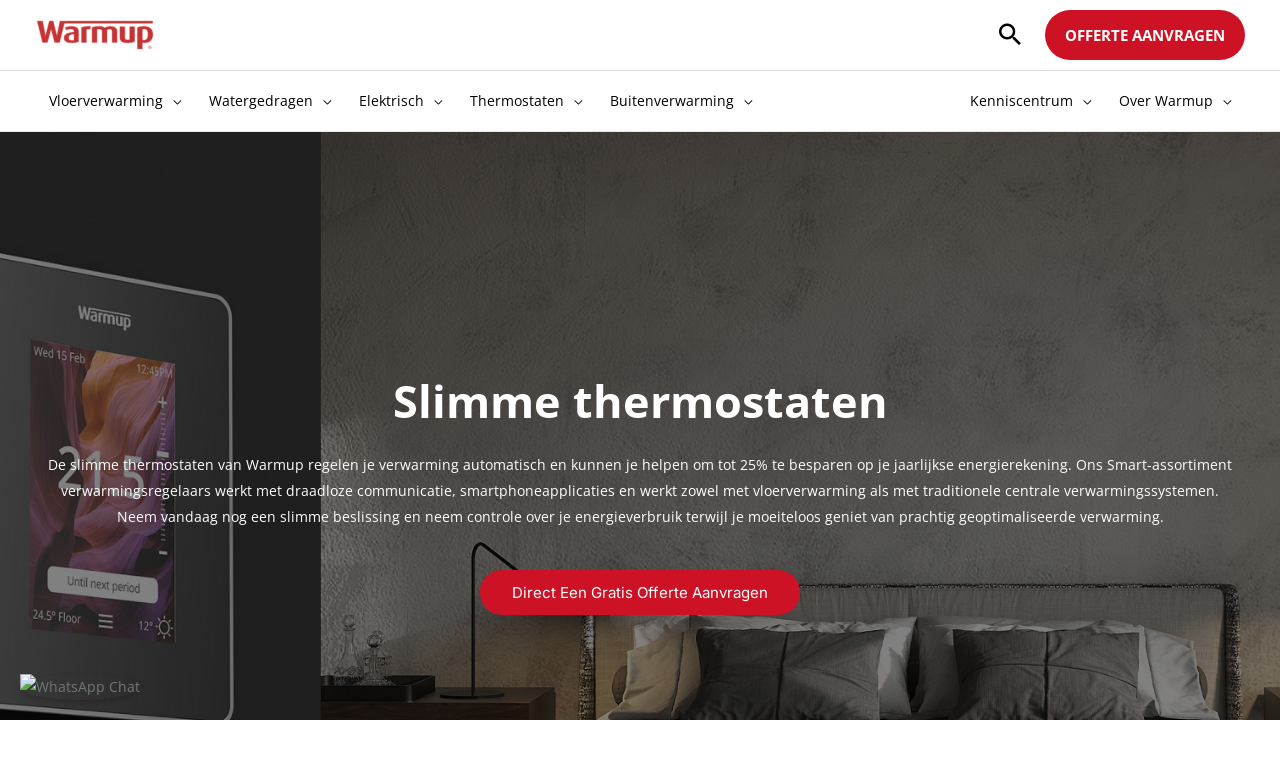

--- FILE ---
content_type: text/html; charset=UTF-8
request_url: https://www.warmupnederland.nl/thermostaten/slimme
body_size: 49075
content:
<!DOCTYPE html>
<html lang="nl-NL" prefix="og: https://ogp.me/ns#">
<head><meta charset="UTF-8"><script>if(navigator.userAgent.match(/MSIE|Internet Explorer/i)||navigator.userAgent.match(/Trident\/7\..*?rv:11/i)){var href=document.location.href;if(!href.match(/[?&]nowprocket/)){if(href.indexOf("?")==-1){if(href.indexOf("#")==-1){document.location.href=href+"?nowprocket=1"}else{document.location.href=href.replace("#","?nowprocket=1#")}}else{if(href.indexOf("#")==-1){document.location.href=href+"&nowprocket=1"}else{document.location.href=href.replace("#","&nowprocket=1#")}}}}</script><script>(()=>{class RocketLazyLoadScripts{constructor(){this.v="2.0.4",this.userEvents=["keydown","keyup","mousedown","mouseup","mousemove","mouseover","mouseout","touchmove","touchstart","touchend","touchcancel","wheel","click","dblclick","input"],this.attributeEvents=["onblur","onclick","oncontextmenu","ondblclick","onfocus","onmousedown","onmouseenter","onmouseleave","onmousemove","onmouseout","onmouseover","onmouseup","onmousewheel","onscroll","onsubmit"]}async t(){this.i(),this.o(),/iP(ad|hone)/.test(navigator.userAgent)&&this.h(),this.u(),this.l(this),this.m(),this.k(this),this.p(this),this._(),await Promise.all([this.R(),this.L()]),this.lastBreath=Date.now(),this.S(this),this.P(),this.D(),this.O(),this.M(),await this.C(this.delayedScripts.normal),await this.C(this.delayedScripts.defer),await this.C(this.delayedScripts.async),await this.T(),await this.F(),await this.j(),await this.A(),window.dispatchEvent(new Event("rocket-allScriptsLoaded")),this.everythingLoaded=!0,this.lastTouchEnd&&await new Promise(t=>setTimeout(t,500-Date.now()+this.lastTouchEnd)),this.I(),this.H(),this.U(),this.W()}i(){this.CSPIssue=sessionStorage.getItem("rocketCSPIssue"),document.addEventListener("securitypolicyviolation",t=>{this.CSPIssue||"script-src-elem"!==t.violatedDirective||"data"!==t.blockedURI||(this.CSPIssue=!0,sessionStorage.setItem("rocketCSPIssue",!0))},{isRocket:!0})}o(){window.addEventListener("pageshow",t=>{this.persisted=t.persisted,this.realWindowLoadedFired=!0},{isRocket:!0}),window.addEventListener("pagehide",()=>{this.onFirstUserAction=null},{isRocket:!0})}h(){let t;function e(e){t=e}window.addEventListener("touchstart",e,{isRocket:!0}),window.addEventListener("touchend",function i(o){o.changedTouches[0]&&t.changedTouches[0]&&Math.abs(o.changedTouches[0].pageX-t.changedTouches[0].pageX)<10&&Math.abs(o.changedTouches[0].pageY-t.changedTouches[0].pageY)<10&&o.timeStamp-t.timeStamp<200&&(window.removeEventListener("touchstart",e,{isRocket:!0}),window.removeEventListener("touchend",i,{isRocket:!0}),"INPUT"===o.target.tagName&&"text"===o.target.type||(o.target.dispatchEvent(new TouchEvent("touchend",{target:o.target,bubbles:!0})),o.target.dispatchEvent(new MouseEvent("mouseover",{target:o.target,bubbles:!0})),o.target.dispatchEvent(new PointerEvent("click",{target:o.target,bubbles:!0,cancelable:!0,detail:1,clientX:o.changedTouches[0].clientX,clientY:o.changedTouches[0].clientY})),event.preventDefault()))},{isRocket:!0})}q(t){this.userActionTriggered||("mousemove"!==t.type||this.firstMousemoveIgnored?"keyup"===t.type||"mouseover"===t.type||"mouseout"===t.type||(this.userActionTriggered=!0,this.onFirstUserAction&&this.onFirstUserAction()):this.firstMousemoveIgnored=!0),"click"===t.type&&t.preventDefault(),t.stopPropagation(),t.stopImmediatePropagation(),"touchstart"===this.lastEvent&&"touchend"===t.type&&(this.lastTouchEnd=Date.now()),"click"===t.type&&(this.lastTouchEnd=0),this.lastEvent=t.type,t.composedPath&&t.composedPath()[0].getRootNode()instanceof ShadowRoot&&(t.rocketTarget=t.composedPath()[0]),this.savedUserEvents.push(t)}u(){this.savedUserEvents=[],this.userEventHandler=this.q.bind(this),this.userEvents.forEach(t=>window.addEventListener(t,this.userEventHandler,{passive:!1,isRocket:!0})),document.addEventListener("visibilitychange",this.userEventHandler,{isRocket:!0})}U(){this.userEvents.forEach(t=>window.removeEventListener(t,this.userEventHandler,{passive:!1,isRocket:!0})),document.removeEventListener("visibilitychange",this.userEventHandler,{isRocket:!0}),this.savedUserEvents.forEach(t=>{(t.rocketTarget||t.target).dispatchEvent(new window[t.constructor.name](t.type,t))})}m(){const t="return false",e=Array.from(this.attributeEvents,t=>"data-rocket-"+t),i="["+this.attributeEvents.join("],[")+"]",o="[data-rocket-"+this.attributeEvents.join("],[data-rocket-")+"]",s=(e,i,o)=>{o&&o!==t&&(e.setAttribute("data-rocket-"+i,o),e["rocket"+i]=new Function("event",o),e.setAttribute(i,t))};new MutationObserver(t=>{for(const n of t)"attributes"===n.type&&(n.attributeName.startsWith("data-rocket-")||this.everythingLoaded?n.attributeName.startsWith("data-rocket-")&&this.everythingLoaded&&this.N(n.target,n.attributeName.substring(12)):s(n.target,n.attributeName,n.target.getAttribute(n.attributeName))),"childList"===n.type&&n.addedNodes.forEach(t=>{if(t.nodeType===Node.ELEMENT_NODE)if(this.everythingLoaded)for(const i of[t,...t.querySelectorAll(o)])for(const t of i.getAttributeNames())e.includes(t)&&this.N(i,t.substring(12));else for(const e of[t,...t.querySelectorAll(i)])for(const t of e.getAttributeNames())this.attributeEvents.includes(t)&&s(e,t,e.getAttribute(t))})}).observe(document,{subtree:!0,childList:!0,attributeFilter:[...this.attributeEvents,...e]})}I(){this.attributeEvents.forEach(t=>{document.querySelectorAll("[data-rocket-"+t+"]").forEach(e=>{this.N(e,t)})})}N(t,e){const i=t.getAttribute("data-rocket-"+e);i&&(t.setAttribute(e,i),t.removeAttribute("data-rocket-"+e))}k(t){Object.defineProperty(HTMLElement.prototype,"onclick",{get(){return this.rocketonclick||null},set(e){this.rocketonclick=e,this.setAttribute(t.everythingLoaded?"onclick":"data-rocket-onclick","this.rocketonclick(event)")}})}S(t){function e(e,i){let o=e[i];e[i]=null,Object.defineProperty(e,i,{get:()=>o,set(s){t.everythingLoaded?o=s:e["rocket"+i]=o=s}})}e(document,"onreadystatechange"),e(window,"onload"),e(window,"onpageshow");try{Object.defineProperty(document,"readyState",{get:()=>t.rocketReadyState,set(e){t.rocketReadyState=e},configurable:!0}),document.readyState="loading"}catch(t){console.log("WPRocket DJE readyState conflict, bypassing")}}l(t){this.originalAddEventListener=EventTarget.prototype.addEventListener,this.originalRemoveEventListener=EventTarget.prototype.removeEventListener,this.savedEventListeners=[],EventTarget.prototype.addEventListener=function(e,i,o){o&&o.isRocket||!t.B(e,this)&&!t.userEvents.includes(e)||t.B(e,this)&&!t.userActionTriggered||e.startsWith("rocket-")||t.everythingLoaded?t.originalAddEventListener.call(this,e,i,o):(t.savedEventListeners.push({target:this,remove:!1,type:e,func:i,options:o}),"mouseenter"!==e&&"mouseleave"!==e||t.originalAddEventListener.call(this,e,t.savedUserEvents.push,o))},EventTarget.prototype.removeEventListener=function(e,i,o){o&&o.isRocket||!t.B(e,this)&&!t.userEvents.includes(e)||t.B(e,this)&&!t.userActionTriggered||e.startsWith("rocket-")||t.everythingLoaded?t.originalRemoveEventListener.call(this,e,i,o):t.savedEventListeners.push({target:this,remove:!0,type:e,func:i,options:o})}}J(t,e){this.savedEventListeners=this.savedEventListeners.filter(i=>{let o=i.type,s=i.target||window;return e!==o||t!==s||(this.B(o,s)&&(i.type="rocket-"+o),this.$(i),!1)})}H(){EventTarget.prototype.addEventListener=this.originalAddEventListener,EventTarget.prototype.removeEventListener=this.originalRemoveEventListener,this.savedEventListeners.forEach(t=>this.$(t))}$(t){t.remove?this.originalRemoveEventListener.call(t.target,t.type,t.func,t.options):this.originalAddEventListener.call(t.target,t.type,t.func,t.options)}p(t){let e;function i(e){return t.everythingLoaded?e:e.split(" ").map(t=>"load"===t||t.startsWith("load.")?"rocket-jquery-load":t).join(" ")}function o(o){function s(e){const s=o.fn[e];o.fn[e]=o.fn.init.prototype[e]=function(){return this[0]===window&&t.userActionTriggered&&("string"==typeof arguments[0]||arguments[0]instanceof String?arguments[0]=i(arguments[0]):"object"==typeof arguments[0]&&Object.keys(arguments[0]).forEach(t=>{const e=arguments[0][t];delete arguments[0][t],arguments[0][i(t)]=e})),s.apply(this,arguments),this}}if(o&&o.fn&&!t.allJQueries.includes(o)){const e={DOMContentLoaded:[],"rocket-DOMContentLoaded":[]};for(const t in e)document.addEventListener(t,()=>{e[t].forEach(t=>t())},{isRocket:!0});o.fn.ready=o.fn.init.prototype.ready=function(i){function s(){parseInt(o.fn.jquery)>2?setTimeout(()=>i.bind(document)(o)):i.bind(document)(o)}return"function"==typeof i&&(t.realDomReadyFired?!t.userActionTriggered||t.fauxDomReadyFired?s():e["rocket-DOMContentLoaded"].push(s):e.DOMContentLoaded.push(s)),o([])},s("on"),s("one"),s("off"),t.allJQueries.push(o)}e=o}t.allJQueries=[],o(window.jQuery),Object.defineProperty(window,"jQuery",{get:()=>e,set(t){o(t)}})}P(){const t=new Map;document.write=document.writeln=function(e){const i=document.currentScript,o=document.createRange(),s=i.parentElement;let n=t.get(i);void 0===n&&(n=i.nextSibling,t.set(i,n));const c=document.createDocumentFragment();o.setStart(c,0),c.appendChild(o.createContextualFragment(e)),s.insertBefore(c,n)}}async R(){return new Promise(t=>{this.userActionTriggered?t():this.onFirstUserAction=t})}async L(){return new Promise(t=>{document.addEventListener("DOMContentLoaded",()=>{this.realDomReadyFired=!0,t()},{isRocket:!0})})}async j(){return this.realWindowLoadedFired?Promise.resolve():new Promise(t=>{window.addEventListener("load",t,{isRocket:!0})})}M(){this.pendingScripts=[];this.scriptsMutationObserver=new MutationObserver(t=>{for(const e of t)e.addedNodes.forEach(t=>{"SCRIPT"!==t.tagName||t.noModule||t.isWPRocket||this.pendingScripts.push({script:t,promise:new Promise(e=>{const i=()=>{const i=this.pendingScripts.findIndex(e=>e.script===t);i>=0&&this.pendingScripts.splice(i,1),e()};t.addEventListener("load",i,{isRocket:!0}),t.addEventListener("error",i,{isRocket:!0}),setTimeout(i,1e3)})})})}),this.scriptsMutationObserver.observe(document,{childList:!0,subtree:!0})}async F(){await this.X(),this.pendingScripts.length?(await this.pendingScripts[0].promise,await this.F()):this.scriptsMutationObserver.disconnect()}D(){this.delayedScripts={normal:[],async:[],defer:[]},document.querySelectorAll("script[type$=rocketlazyloadscript]").forEach(t=>{t.hasAttribute("data-rocket-src")?t.hasAttribute("async")&&!1!==t.async?this.delayedScripts.async.push(t):t.hasAttribute("defer")&&!1!==t.defer||"module"===t.getAttribute("data-rocket-type")?this.delayedScripts.defer.push(t):this.delayedScripts.normal.push(t):this.delayedScripts.normal.push(t)})}async _(){await this.L();let t=[];document.querySelectorAll("script[type$=rocketlazyloadscript][data-rocket-src]").forEach(e=>{let i=e.getAttribute("data-rocket-src");if(i&&!i.startsWith("data:")){i.startsWith("//")&&(i=location.protocol+i);try{const o=new URL(i).origin;o!==location.origin&&t.push({src:o,crossOrigin:e.crossOrigin||"module"===e.getAttribute("data-rocket-type")})}catch(t){}}}),t=[...new Map(t.map(t=>[JSON.stringify(t),t])).values()],this.Y(t,"preconnect")}async G(t){if(await this.K(),!0!==t.noModule||!("noModule"in HTMLScriptElement.prototype))return new Promise(e=>{let i;function o(){(i||t).setAttribute("data-rocket-status","executed"),e()}try{if(navigator.userAgent.includes("Firefox/")||""===navigator.vendor||this.CSPIssue)i=document.createElement("script"),[...t.attributes].forEach(t=>{let e=t.nodeName;"type"!==e&&("data-rocket-type"===e&&(e="type"),"data-rocket-src"===e&&(e="src"),i.setAttribute(e,t.nodeValue))}),t.text&&(i.text=t.text),t.nonce&&(i.nonce=t.nonce),i.hasAttribute("src")?(i.addEventListener("load",o,{isRocket:!0}),i.addEventListener("error",()=>{i.setAttribute("data-rocket-status","failed-network"),e()},{isRocket:!0}),setTimeout(()=>{i.isConnected||e()},1)):(i.text=t.text,o()),i.isWPRocket=!0,t.parentNode.replaceChild(i,t);else{const i=t.getAttribute("data-rocket-type"),s=t.getAttribute("data-rocket-src");i?(t.type=i,t.removeAttribute("data-rocket-type")):t.removeAttribute("type"),t.addEventListener("load",o,{isRocket:!0}),t.addEventListener("error",i=>{this.CSPIssue&&i.target.src.startsWith("data:")?(console.log("WPRocket: CSP fallback activated"),t.removeAttribute("src"),this.G(t).then(e)):(t.setAttribute("data-rocket-status","failed-network"),e())},{isRocket:!0}),s?(t.fetchPriority="high",t.removeAttribute("data-rocket-src"),t.src=s):t.src="data:text/javascript;base64,"+window.btoa(unescape(encodeURIComponent(t.text)))}}catch(i){t.setAttribute("data-rocket-status","failed-transform"),e()}});t.setAttribute("data-rocket-status","skipped")}async C(t){const e=t.shift();return e?(e.isConnected&&await this.G(e),this.C(t)):Promise.resolve()}O(){this.Y([...this.delayedScripts.normal,...this.delayedScripts.defer,...this.delayedScripts.async],"preload")}Y(t,e){this.trash=this.trash||[];let i=!0;var o=document.createDocumentFragment();t.forEach(t=>{const s=t.getAttribute&&t.getAttribute("data-rocket-src")||t.src;if(s&&!s.startsWith("data:")){const n=document.createElement("link");n.href=s,n.rel=e,"preconnect"!==e&&(n.as="script",n.fetchPriority=i?"high":"low"),t.getAttribute&&"module"===t.getAttribute("data-rocket-type")&&(n.crossOrigin=!0),t.crossOrigin&&(n.crossOrigin=t.crossOrigin),t.integrity&&(n.integrity=t.integrity),t.nonce&&(n.nonce=t.nonce),o.appendChild(n),this.trash.push(n),i=!1}}),document.head.appendChild(o)}W(){this.trash.forEach(t=>t.remove())}async T(){try{document.readyState="interactive"}catch(t){}this.fauxDomReadyFired=!0;try{await this.K(),this.J(document,"readystatechange"),document.dispatchEvent(new Event("rocket-readystatechange")),await this.K(),document.rocketonreadystatechange&&document.rocketonreadystatechange(),await this.K(),this.J(document,"DOMContentLoaded"),document.dispatchEvent(new Event("rocket-DOMContentLoaded")),await this.K(),this.J(window,"DOMContentLoaded"),window.dispatchEvent(new Event("rocket-DOMContentLoaded"))}catch(t){console.error(t)}}async A(){try{document.readyState="complete"}catch(t){}try{await this.K(),this.J(document,"readystatechange"),document.dispatchEvent(new Event("rocket-readystatechange")),await this.K(),document.rocketonreadystatechange&&document.rocketonreadystatechange(),await this.K(),this.J(window,"load"),window.dispatchEvent(new Event("rocket-load")),await this.K(),window.rocketonload&&window.rocketonload(),await this.K(),this.allJQueries.forEach(t=>t(window).trigger("rocket-jquery-load")),await this.K(),this.J(window,"pageshow");const t=new Event("rocket-pageshow");t.persisted=this.persisted,window.dispatchEvent(t),await this.K(),window.rocketonpageshow&&window.rocketonpageshow({persisted:this.persisted})}catch(t){console.error(t)}}async K(){Date.now()-this.lastBreath>45&&(await this.X(),this.lastBreath=Date.now())}async X(){return document.hidden?new Promise(t=>setTimeout(t)):new Promise(t=>requestAnimationFrame(t))}B(t,e){return e===document&&"readystatechange"===t||(e===document&&"DOMContentLoaded"===t||(e===window&&"DOMContentLoaded"===t||(e===window&&"load"===t||e===window&&"pageshow"===t)))}static run(){(new RocketLazyLoadScripts).t()}}RocketLazyLoadScripts.run()})();</script>

<meta name="viewport" content="width=device-width, initial-scale=1">
	 <link rel="profile" href="https://gmpg.org/xfn/11"> 
	 <link rel="preload" href="https://www.warmupnederland.nl/wp-content/astra-local-fonts/inter/UcCO3FwrK3iLTeHuS_nVMrMxCp50SjIw2boKoduKmMEVuLyfAZ9hiA.woff2" as="font" type="font/woff2" crossorigin><link rel="preload" href="https://www.warmupnederland.nl/wp-content/astra-local-fonts/open-sans/memvYaGs126MiZpBA-UvWbX2vVnXBbObj2OVTS-muw.woff2" as="font" type="font/woff2" crossorigin>
<!-- Search Engine Optimization door Rank Math PRO - https://rankmath.com/ -->
<title>Slimme verwarmingsregelaars voor thuis | Warmup</title><link rel="preload" data-rocket-preload as="image" href="https://www.warmupnederland.nl/wp-content/uploads/Smart-Thermostat-Header-2.png" fetchpriority="high">
<meta name="description" content="Warmup Assortiment slimme thermostaten voor zowel vloerverwarming als centrale verwarming. Ontworpen met jouw comfort, energie-efficiëntie en kostenbesparing in gedachten."/>
<meta name="robots" content="follow, index, max-snippet:-1, max-video-preview:-1, max-image-preview:large"/>
<link rel="canonical" href="https://www.warmupnederland.nl/thermostaten/slimme" />
<meta property="og:locale" content="nl_NL" />
<meta property="og:type" content="article" />
<meta property="og:title" content="Slimme verwarmingsregelaars voor thuis | Warmup" />
<meta property="og:description" content="Warmup Assortiment slimme thermostaten voor zowel vloerverwarming als centrale verwarming. Ontworpen met jouw comfort, energie-efficiëntie en kostenbesparing in gedachten." />
<meta property="og:url" content="https://www.warmupnederland.nl/thermostaten/slimme" />
<meta property="og:site_name" content="Warmup" />
<meta property="article:publisher" content="https://www.facebook.com/WarmupUK/" />
<meta property="og:updated_time" content="2025-11-04T12:44:04+01:00" />
<meta name="twitter:card" content="summary_large_image" />
<meta name="twitter:title" content="Slimme verwarmingsregelaars voor thuis | Warmup" />
<meta name="twitter:description" content="Warmup Assortiment slimme thermostaten voor zowel vloerverwarming als centrale verwarming. Ontworpen met jouw comfort, energie-efficiëntie en kostenbesparing in gedachten." />
<meta name="twitter:site" content="@Warmup_Plc" />
<meta name="twitter:creator" content="@Warmup_Plc" />
<meta name="twitter:label1" content="Tijd om te lezen" />
<meta name="twitter:data1" content="Minder dan een minuut" />
<script type="application/ld+json" class="rank-math-schema-pro">{"@context":"https://schema.org","@graph":[{"@type":"BreadcrumbList","@id":"https://www.warmupnederland.nl/thermostaten/slimme#breadcrumb","itemListElement":[{"@type":"ListItem","position":"1","item":{"@id":"https://www.warmupnederland.nl","name":"Home"}},{"@type":"ListItem","position":"2","item":{"@id":"https://www.warmupnederland.nl/thermostaten","name":"Thermostaten voor vloerverwarming"}},{"@type":"ListItem","position":"3","item":{"@id":"https://www.warmupnederland.nl/thermostaten/slimme","name":"Slimme thermostaten"}}]}]}</script>
<!-- /Rank Math WordPress SEO plugin -->


<link rel="alternate" type="application/rss+xml" title="Warmup &raquo; feed" href="https://www.warmupnederland.nl/feed" />
<link rel="alternate" type="application/rss+xml" title="Warmup &raquo; reactiesfeed" href="https://www.warmupnederland.nl/comments/feed" />
<!-- Google Tag Manager -->
<script type="rocketlazyloadscript">
	

	(function(w,d,s,l,i){w[l]=w[l]||[];w[l].push({'gtm.start':
new Date().getTime(),event:'gtm.js'});var f=d.getElementsByTagName(s)[0],
j=d.createElement(s),dl=l!='dataLayer'?'&l='+l:'';j.async=true;j.src='https://www.googletagmanager.com/gtm.js?id='+i+dl;f.parentNode.insertBefore(j,f);
})(window,document,'script','dataLayer','GTM-MFLPTRNT');

</script>
<!-- End Google Tag Manager -->


<!----Facebook verification-------->
<meta name="facebook-domain-verification" content="rtsrhvgis7r228oeh59ein3vdml688" />
<!----Facebook verification-------->

<meta name="msvalidate.01" content="2A6AB8DD8EB905F22A1992EFF2FB71DA" />

<meta name="google-site-verification" content="CMeG0aWiOvMhFLVQZEWkX9bS0oC4L9d18aJiKauduL8" />

<link data-minify="1" href="https://www.warmupnederland.nl/wp-content/cache/min/1/npm/bootstrap@5.0.2/dist/css/bootstrap.min.css?ver=1762344832" rel="stylesheet" crossorigin="anonymous">
<link data-minify="1" rel="stylesheet" href="https://www.warmupnederland.nl/wp-content/cache/min/1/ajax/libs/font-awesome/4.7.0/css/font-awesome.min.css?ver=1762344832">


<link rel='stylesheet' id='astra-theme-css-css' href='https://www.warmupnederland.nl/wp-content/themes/astra/assets/css/minified/frontend.min.css?ver=4.6.12' media='all' />
<style id='astra-theme-css-inline-css'>
.ast-no-sidebar .entry-content .alignfull {margin-left: calc( -50vw + 50%);margin-right: calc( -50vw + 50%);max-width: 100vw;width: 100vw;}.ast-no-sidebar .entry-content .alignwide {margin-left: calc(-41vw + 50%);margin-right: calc(-41vw + 50%);max-width: unset;width: unset;}.ast-no-sidebar .entry-content .alignfull .alignfull,.ast-no-sidebar .entry-content .alignfull .alignwide,.ast-no-sidebar .entry-content .alignwide .alignfull,.ast-no-sidebar .entry-content .alignwide .alignwide,.ast-no-sidebar .entry-content .wp-block-column .alignfull,.ast-no-sidebar .entry-content .wp-block-column .alignwide{width: 100%;margin-left: auto;margin-right: auto;}.wp-block-gallery,.blocks-gallery-grid {margin: 0;}.wp-block-separator {max-width: 100px;}.wp-block-separator.is-style-wide,.wp-block-separator.is-style-dots {max-width: none;}.entry-content .has-2-columns .wp-block-column:first-child {padding-right: 10px;}.entry-content .has-2-columns .wp-block-column:last-child {padding-left: 10px;}@media (max-width: 782px) {.entry-content .wp-block-columns .wp-block-column {flex-basis: 100%;}.entry-content .has-2-columns .wp-block-column:first-child {padding-right: 0;}.entry-content .has-2-columns .wp-block-column:last-child {padding-left: 0;}}body .entry-content .wp-block-latest-posts {margin-left: 0;}body .entry-content .wp-block-latest-posts li {list-style: none;}.ast-no-sidebar .ast-container .entry-content .wp-block-latest-posts {margin-left: 0;}.ast-header-break-point .entry-content .alignwide {margin-left: auto;margin-right: auto;}.entry-content .blocks-gallery-item img {margin-bottom: auto;}.wp-block-pullquote {border-top: 4px solid #555d66;border-bottom: 4px solid #555d66;color: #40464d;}:root{--ast-post-nav-space:0;--ast-container-default-xlg-padding:6.67em;--ast-container-default-lg-padding:5.67em;--ast-container-default-slg-padding:4.34em;--ast-container-default-md-padding:3.34em;--ast-container-default-sm-padding:6.67em;--ast-container-default-xs-padding:2.4em;--ast-container-default-xxs-padding:1.4em;--ast-code-block-background:#EEEEEE;--ast-comment-inputs-background:#FAFAFA;--ast-normal-container-width:1200px;--ast-narrow-container-width:750px;--ast-blog-title-font-weight:normal;--ast-blog-meta-weight:inherit;}html{font-size:87.5%;}a,.page-title{color:#05a2cd;}a:hover,a:focus{color:#ce1226;}body,button,input,select,textarea,.ast-button,.ast-custom-button{font-family:'Open Sans',sans-serif;font-weight:400;font-size:14px;font-size:1rem;}blockquote{color:#0b0b0b;}p,.entry-content p{margin-bottom:1em;}h1,.entry-content h1,h2,.entry-content h2,h3,.entry-content h3,h4,.entry-content h4,h5,.entry-content h5,h6,.entry-content h6,.site-title,.site-title a{font-family:'Open Sans',sans-serif;font-weight:600;}.site-title{font-size:35px;font-size:2.5rem;display:none;}header .custom-logo-link img{max-width:120px;}.astra-logo-svg{width:120px;}.site-header .site-description{font-size:15px;font-size:1.0714285714286rem;display:none;}.entry-title{font-size:24px;font-size:1.7142857142857rem;}.archive .ast-article-post .ast-article-inner,.blog .ast-article-post .ast-article-inner,.archive .ast-article-post .ast-article-inner:hover,.blog .ast-article-post .ast-article-inner:hover{overflow:hidden;}h1,.entry-content h1{font-size:45px;font-size:3.2142857142857rem;font-weight:600;font-family:'Open Sans',sans-serif;line-height:1.4em;}h2,.entry-content h2{font-size:35px;font-size:2.5rem;font-weight:700;font-family:'Open Sans',sans-serif;line-height:1.3em;}h3,.entry-content h3{font-size:25px;font-size:1.7857142857143rem;font-weight:700;font-family:'Open Sans',sans-serif;line-height:1.3em;}h4,.entry-content h4{font-size:20px;font-size:1.4285714285714rem;line-height:1.2em;font-family:'Open Sans',sans-serif;}h5,.entry-content h5{font-size:15px;font-size:1.0714285714286rem;line-height:1.2em;font-family:'Open Sans',sans-serif;}h6,.entry-content h6{font-size:13px;font-size:0.92857142857143rem;line-height:1.25em;font-family:'Open Sans',sans-serif;}::selection{background-color:#ce1226;color:#ffffff;}body,h1,.entry-title a,.entry-content h1,h2,.entry-content h2,h3,.entry-content h3,h4,.entry-content h4,h5,.entry-content h5,h6,.entry-content h6{color:#565656;}.tagcloud a:hover,.tagcloud a:focus,.tagcloud a.current-item{color:#ffffff;border-color:#05a2cd;background-color:#05a2cd;}input:focus,input[type="text"]:focus,input[type="email"]:focus,input[type="url"]:focus,input[type="password"]:focus,input[type="reset"]:focus,input[type="search"]:focus,textarea:focus{border-color:#05a2cd;}input[type="radio"]:checked,input[type=reset],input[type="checkbox"]:checked,input[type="checkbox"]:hover:checked,input[type="checkbox"]:focus:checked,input[type=range]::-webkit-slider-thumb{border-color:#05a2cd;background-color:#05a2cd;box-shadow:none;}.site-footer a:hover + .post-count,.site-footer a:focus + .post-count{background:#05a2cd;border-color:#05a2cd;}.single .nav-links .nav-previous,.single .nav-links .nav-next{color:#05a2cd;}.entry-meta,.entry-meta *{line-height:1.45;color:#05a2cd;}.entry-meta a:not(.ast-button):hover,.entry-meta a:not(.ast-button):hover *,.entry-meta a:not(.ast-button):focus,.entry-meta a:not(.ast-button):focus *,.page-links > .page-link,.page-links .page-link:hover,.post-navigation a:hover{color:#ce1226;}#cat option,.secondary .calendar_wrap thead a,.secondary .calendar_wrap thead a:visited{color:#05a2cd;}.secondary .calendar_wrap #today,.ast-progress-val span{background:#05a2cd;}.secondary a:hover + .post-count,.secondary a:focus + .post-count{background:#05a2cd;border-color:#05a2cd;}.calendar_wrap #today > a{color:#ffffff;}.page-links .page-link,.single .post-navigation a{color:#05a2cd;}.ast-search-menu-icon .search-form button.search-submit{padding:0 4px;}.ast-search-menu-icon form.search-form{padding-right:0;}.ast-search-menu-icon.slide-search input.search-field{width:0;}.ast-header-search .ast-search-menu-icon.ast-dropdown-active .search-form,.ast-header-search .ast-search-menu-icon.ast-dropdown-active .search-field:focus{transition:all 0.2s;}.search-form input.search-field:focus{outline:none;}.widget-title,.widget .wp-block-heading{font-size:20px;font-size:1.4285714285714rem;color:#565656;}.single .ast-author-details .author-title{color:#ce1226;}.ast-search-menu-icon.slide-search a:focus-visible:focus-visible,.astra-search-icon:focus-visible,#close:focus-visible,a:focus-visible,.ast-menu-toggle:focus-visible,.site .skip-link:focus-visible,.wp-block-loginout input:focus-visible,.wp-block-search.wp-block-search__button-inside .wp-block-search__inside-wrapper,.ast-header-navigation-arrow:focus-visible,.woocommerce .wc-proceed-to-checkout > .checkout-button:focus-visible,.woocommerce .woocommerce-MyAccount-navigation ul li a:focus-visible,.ast-orders-table__row .ast-orders-table__cell:focus-visible,.woocommerce .woocommerce-order-details .order-again > .button:focus-visible,.woocommerce .woocommerce-message a.button.wc-forward:focus-visible,.woocommerce #minus_qty:focus-visible,.woocommerce #plus_qty:focus-visible,a#ast-apply-coupon:focus-visible,.woocommerce .woocommerce-info a:focus-visible,.woocommerce .astra-shop-summary-wrap a:focus-visible,.woocommerce a.wc-forward:focus-visible,#ast-apply-coupon:focus-visible,.woocommerce-js .woocommerce-mini-cart-item a.remove:focus-visible,#close:focus-visible,.button.search-submit:focus-visible,#search_submit:focus,.normal-search:focus-visible{outline-style:dotted;outline-color:inherit;outline-width:thin;}input:focus,input[type="text"]:focus,input[type="email"]:focus,input[type="url"]:focus,input[type="password"]:focus,input[type="reset"]:focus,input[type="search"]:focus,input[type="number"]:focus,textarea:focus,.wp-block-search__input:focus,[data-section="section-header-mobile-trigger"] .ast-button-wrap .ast-mobile-menu-trigger-minimal:focus,.ast-mobile-popup-drawer.active .menu-toggle-close:focus,.woocommerce-ordering select.orderby:focus,#ast-scroll-top:focus,#coupon_code:focus,.woocommerce-page #comment:focus,.woocommerce #reviews #respond input#submit:focus,.woocommerce a.add_to_cart_button:focus,.woocommerce .button.single_add_to_cart_button:focus,.woocommerce .woocommerce-cart-form button:focus,.woocommerce .woocommerce-cart-form__cart-item .quantity .qty:focus,.woocommerce .woocommerce-billing-fields .woocommerce-billing-fields__field-wrapper .woocommerce-input-wrapper > .input-text:focus,.woocommerce #order_comments:focus,.woocommerce #place_order:focus,.woocommerce .woocommerce-address-fields .woocommerce-address-fields__field-wrapper .woocommerce-input-wrapper > .input-text:focus,.woocommerce .woocommerce-MyAccount-content form button:focus,.woocommerce .woocommerce-MyAccount-content .woocommerce-EditAccountForm .woocommerce-form-row .woocommerce-Input.input-text:focus,.woocommerce .ast-woocommerce-container .woocommerce-pagination ul.page-numbers li a:focus,body #content .woocommerce form .form-row .select2-container--default .select2-selection--single:focus,#ast-coupon-code:focus,.woocommerce.woocommerce-js .quantity input[type=number]:focus,.woocommerce-js .woocommerce-mini-cart-item .quantity input[type=number]:focus,.woocommerce p#ast-coupon-trigger:focus{border-style:dotted;border-color:inherit;border-width:thin;}input{outline:none;}.ast-logo-title-inline .site-logo-img{padding-right:1em;}.site-logo-img img{ transition:all 0.2s linear;}body .ast-oembed-container *{position:absolute;top:0;width:100%;height:100%;left:0;}body .wp-block-embed-pocket-casts .ast-oembed-container *{position:unset;}.ast-single-post-featured-section + article {margin-top: 2em;}.site-content .ast-single-post-featured-section img {width: 100%;overflow: hidden;object-fit: cover;}.site > .ast-single-related-posts-container {margin-top: 0;}@media (min-width: 922px) {.ast-desktop .ast-container--narrow {max-width: var(--ast-narrow-container-width);margin: 0 auto;}}.ast-page-builder-template .hentry {margin: 0;}.ast-page-builder-template .site-content > .ast-container {max-width: 100%;padding: 0;}.ast-page-builder-template .site .site-content #primary {padding: 0;margin: 0;}.ast-page-builder-template .no-results {text-align: center;margin: 4em auto;}.ast-page-builder-template .ast-pagination {padding: 2em;}.ast-page-builder-template .entry-header.ast-no-title.ast-no-thumbnail {margin-top: 0;}.ast-page-builder-template .entry-header.ast-header-without-markup {margin-top: 0;margin-bottom: 0;}.ast-page-builder-template .entry-header.ast-no-title.ast-no-meta {margin-bottom: 0;}.ast-page-builder-template.single .post-navigation {padding-bottom: 2em;}.ast-page-builder-template.single-post .site-content > .ast-container {max-width: 100%;}.ast-page-builder-template .entry-header {margin-top: 4em;margin-left: auto;margin-right: auto;padding-left: 20px;padding-right: 20px;}.single.ast-page-builder-template .entry-header {padding-left: 20px;padding-right: 20px;}.ast-page-builder-template .ast-archive-description {margin: 4em auto 0;padding-left: 20px;padding-right: 20px;}.ast-page-builder-template.ast-no-sidebar .entry-content .alignwide {margin-left: 0;margin-right: 0;}@media (max-width:921px){#ast-desktop-header{display:none;}}@media (min-width:922px){#ast-mobile-header{display:none;}}.wp-block-buttons.aligncenter{justify-content:center;}@media (max-width:921px){.ast-theme-transparent-header #primary,.ast-theme-transparent-header #secondary{padding:0;}}.ast-plain-container.ast-no-sidebar #primary{margin-top:0;margin-bottom:0;}@media (min-width:1200px){.wp-block-group .has-background{padding:20px;}}@media (min-width:1200px){.ast-plain-container.ast-no-sidebar .entry-content .alignwide .wp-block-cover__inner-container,.ast-plain-container.ast-no-sidebar .entry-content .alignfull .wp-block-cover__inner-container{width:1240px;}}@media (min-width:1200px){.wp-block-cover-image.alignwide .wp-block-cover__inner-container,.wp-block-cover.alignwide .wp-block-cover__inner-container,.wp-block-cover-image.alignfull .wp-block-cover__inner-container,.wp-block-cover.alignfull .wp-block-cover__inner-container{width:100%;}}.wp-block-columns{margin-bottom:unset;}.wp-block-image.size-full{margin:2rem 0;}.wp-block-separator.has-background{padding:0;}.wp-block-gallery{margin-bottom:1.6em;}.wp-block-group{padding-top:4em;padding-bottom:4em;}.wp-block-group__inner-container .wp-block-columns:last-child,.wp-block-group__inner-container :last-child,.wp-block-table table{margin-bottom:0;}.blocks-gallery-grid{width:100%;}.wp-block-navigation-link__content{padding:5px 0;}.wp-block-group .wp-block-group .has-text-align-center,.wp-block-group .wp-block-column .has-text-align-center{max-width:100%;}.has-text-align-center{margin:0 auto;}@media (min-width:1200px){.wp-block-cover__inner-container,.alignwide .wp-block-group__inner-container,.alignfull .wp-block-group__inner-container{max-width:1200px;margin:0 auto;}.wp-block-group.alignnone,.wp-block-group.aligncenter,.wp-block-group.alignleft,.wp-block-group.alignright,.wp-block-group.alignwide,.wp-block-columns.alignwide{margin:2rem 0 1rem 0;}}@media (max-width:1200px){.wp-block-group{padding:3em;}.wp-block-group .wp-block-group{padding:1.5em;}.wp-block-columns,.wp-block-column{margin:1rem 0;}}@media (min-width:921px){.wp-block-columns .wp-block-group{padding:2em;}}@media (max-width:544px){.wp-block-cover-image .wp-block-cover__inner-container,.wp-block-cover .wp-block-cover__inner-container{width:unset;}.wp-block-cover,.wp-block-cover-image{padding:2em 0;}.wp-block-group,.wp-block-cover{padding:2em;}.wp-block-media-text__media img,.wp-block-media-text__media video{width:unset;max-width:100%;}.wp-block-media-text.has-background .wp-block-media-text__content{padding:1em;}.wp-block-media-text .wp-block-media-text__content{padding:3em 2em;}}.wp-block-image.aligncenter{margin-left:auto;margin-right:auto;}.wp-block-table.aligncenter{margin-left:auto;margin-right:auto;}.wp-block-buttons .wp-block-button.is-style-outline .wp-block-button__link.wp-element-button,.ast-outline-button,.wp-block-uagb-buttons-child .uagb-buttons-repeater.ast-outline-button{border-color:#ce1226;border-top-width:2px;border-right-width:2px;border-bottom-width:2px;border-left-width:2px;font-family:'Inter',sans-serif;font-weight:400;font-size:15px;font-size:1.0714285714286rem;line-height:1em;border-top-left-radius:40px;border-top-right-radius:40px;border-bottom-right-radius:40px;border-bottom-left-radius:40px;}.wp-block-button.is-style-outline .wp-block-button__link:hover,.wp-block-buttons .wp-block-button.is-style-outline .wp-block-button__link:focus,.wp-block-buttons .wp-block-button.is-style-outline > .wp-block-button__link:not(.has-text-color):hover,.wp-block-buttons .wp-block-button.wp-block-button__link.is-style-outline:not(.has-text-color):hover,.ast-outline-button:hover,.ast-outline-button:focus,.wp-block-uagb-buttons-child .uagb-buttons-repeater.ast-outline-button:hover,.wp-block-uagb-buttons-child .uagb-buttons-repeater.ast-outline-button:focus{background-color:#af202f;}.wp-block-button .wp-block-button__link.wp-element-button.is-style-outline:not(.has-background),.wp-block-button.is-style-outline>.wp-block-button__link.wp-element-button:not(.has-background),.ast-outline-button{background-color:#ce1226;}.entry-content[ast-blocks-layout] > figure{margin-bottom:1em;}@media (max-width:921px){.ast-separate-container #primary,.ast-separate-container #secondary{padding:1.5em 0;}#primary,#secondary{padding:1.5em 0;margin:0;}.ast-left-sidebar #content > .ast-container{display:flex;flex-direction:column-reverse;width:100%;}.ast-separate-container .ast-article-post,.ast-separate-container .ast-article-single{padding:1.5em 2.14em;}.ast-author-box img.avatar{margin:20px 0 0 0;}}@media (min-width:922px){.ast-separate-container.ast-right-sidebar #primary,.ast-separate-container.ast-left-sidebar #primary{border:0;}.search-no-results.ast-separate-container #primary{margin-bottom:4em;}}.wp-block-button .wp-block-button__link{color:#ffffff;}.wp-block-button .wp-block-button__link:hover,.wp-block-button .wp-block-button__link:focus{color:#ffffff;background-color:#af202f;border-color:#af202f;}.wp-block-button .wp-block-button__link{border-style:solid;border-top-width:0px;border-right-width:0px;border-left-width:0px;border-bottom-width:0px;border-color:#ce1226;background-color:#ce1226;color:#ffffff;font-family:'Inter',sans-serif;font-weight:400;line-height:1em;text-transform:capitalize;font-size:15px;font-size:1.0714285714286rem;border-top-left-radius:40px;border-top-right-radius:40px;border-bottom-right-radius:40px;border-bottom-left-radius:40px;padding-top:15px;padding-right:32px;padding-bottom:15px;padding-left:32px;}.menu-toggle,button,.ast-button,.ast-custom-button,.button,input#submit,input[type="button"],input[type="submit"],input[type="reset"]{border-style:solid;border-top-width:0px;border-right-width:0px;border-left-width:0px;border-bottom-width:0px;color:#ffffff;border-color:#ce1226;background-color:#ce1226;padding-top:15px;padding-right:32px;padding-bottom:15px;padding-left:32px;font-family:'Inter',sans-serif;font-weight:400;font-size:15px;font-size:1.0714285714286rem;line-height:1em;text-transform:capitalize;border-top-left-radius:40px;border-top-right-radius:40px;border-bottom-right-radius:40px;border-bottom-left-radius:40px;}button:focus,.menu-toggle:hover,button:hover,.ast-button:hover,.ast-custom-button:hover .button:hover,.ast-custom-button:hover ,input[type=reset]:hover,input[type=reset]:focus,input#submit:hover,input#submit:focus,input[type="button"]:hover,input[type="button"]:focus,input[type="submit"]:hover,input[type="submit"]:focus{color:#ffffff;background-color:#af202f;border-color:#af202f;}@media (max-width:921px){.ast-mobile-header-stack .main-header-bar .ast-search-menu-icon{display:inline-block;}.ast-header-break-point.ast-header-custom-item-outside .ast-mobile-header-stack .main-header-bar .ast-search-icon{margin:0;}.ast-comment-avatar-wrap img{max-width:2.5em;}.ast-comment-meta{padding:0 1.8888em 1.3333em;}.ast-separate-container .ast-comment-list li.depth-1{padding:1.5em 2.14em;}.ast-separate-container .comment-respond{padding:2em 2.14em;}}@media (min-width:544px){.ast-container{max-width:100%;}}@media (max-width:544px){.ast-separate-container .ast-article-post,.ast-separate-container .ast-article-single,.ast-separate-container .comments-title,.ast-separate-container .ast-archive-description{padding:1.5em 1em;}.ast-separate-container #content .ast-container{padding-left:0.54em;padding-right:0.54em;}.ast-separate-container .ast-comment-list .bypostauthor{padding:.5em;}.ast-search-menu-icon.ast-dropdown-active .search-field{width:170px;}}@media (max-width:921px){.ast-header-break-point .ast-search-menu-icon.slide-search .search-form{right:0;}.ast-header-break-point .ast-mobile-header-stack .ast-search-menu-icon.slide-search .search-form{right:-1em;}}.ast-no-sidebar.ast-separate-container .entry-content .alignfull {margin-left: -6.67em;margin-right: -6.67em;width: auto;}@media (max-width: 1200px) {.ast-no-sidebar.ast-separate-container .entry-content .alignfull {margin-left: -2.4em;margin-right: -2.4em;}}@media (max-width: 768px) {.ast-no-sidebar.ast-separate-container .entry-content .alignfull {margin-left: -2.14em;margin-right: -2.14em;}}@media (max-width: 544px) {.ast-no-sidebar.ast-separate-container .entry-content .alignfull {margin-left: -1em;margin-right: -1em;}}.ast-no-sidebar.ast-separate-container .entry-content .alignwide {margin-left: -20px;margin-right: -20px;}.ast-no-sidebar.ast-separate-container .entry-content .wp-block-column .alignfull,.ast-no-sidebar.ast-separate-container .entry-content .wp-block-column .alignwide {margin-left: auto;margin-right: auto;width: 100%;}@media (max-width:921px){.site-title{display:none;}.site-header .site-description{display:none;}h1,.entry-content h1{font-size:30px;}h2,.entry-content h2{font-size:25px;}h3,.entry-content h3{font-size:20px;}}@media (max-width:544px){.site-title{display:none;}.site-header .site-description{display:none;}h1,.entry-content h1{font-size:30px;}h2,.entry-content h2{font-size:25px;}h3,.entry-content h3{font-size:20px;}}@media (max-width:921px){html{font-size:79.8%;}}@media (max-width:544px){html{font-size:79.8%;}}@media (min-width:922px){.ast-container{max-width:1240px;}}@font-face {font-family: "Astra";src: url(https://www.warmupnederland.nl/wp-content/themes/astra/assets/fonts/astra.woff) format("woff"),url(https://www.warmupnederland.nl/wp-content/themes/astra/assets/fonts/astra.ttf) format("truetype"),url(https://www.warmupnederland.nl/wp-content/themes/astra/assets/fonts/astra.svg#astra) format("svg");font-weight: normal;font-style: normal;font-display: fallback;}@media (min-width:922px){.main-header-menu .sub-menu .menu-item.ast-left-align-sub-menu:hover > .sub-menu,.main-header-menu .sub-menu .menu-item.ast-left-align-sub-menu.focus > .sub-menu{margin-left:-0px;}}.site .comments-area{padding-bottom:3em;}.footer-widget-area[data-section^="section-fb-html-"] .ast-builder-html-element{text-align:center;}.astra-icon-down_arrow::after {content: "\e900";font-family: Astra;}.astra-icon-close::after {content: "\e5cd";font-family: Astra;}.astra-icon-drag_handle::after {content: "\e25d";font-family: Astra;}.astra-icon-format_align_justify::after {content: "\e235";font-family: Astra;}.astra-icon-menu::after {content: "\e5d2";font-family: Astra;}.astra-icon-reorder::after {content: "\e8fe";font-family: Astra;}.astra-icon-search::after {content: "\e8b6";font-family: Astra;}.astra-icon-zoom_in::after {content: "\e56b";font-family: Astra;}.astra-icon-check-circle::after {content: "\e901";font-family: Astra;}.astra-icon-shopping-cart::after {content: "\f07a";font-family: Astra;}.astra-icon-shopping-bag::after {content: "\f290";font-family: Astra;}.astra-icon-shopping-basket::after {content: "\f291";font-family: Astra;}.astra-icon-circle-o::after {content: "\e903";font-family: Astra;}.astra-icon-certificate::after {content: "\e902";font-family: Astra;}blockquote {padding: 1.2em;}:root .has-ast-global-color-0-color{color:var(--ast-global-color-0);}:root .has-ast-global-color-0-background-color{background-color:var(--ast-global-color-0);}:root .wp-block-button .has-ast-global-color-0-color{color:var(--ast-global-color-0);}:root .wp-block-button .has-ast-global-color-0-background-color{background-color:var(--ast-global-color-0);}:root .has-ast-global-color-1-color{color:var(--ast-global-color-1);}:root .has-ast-global-color-1-background-color{background-color:var(--ast-global-color-1);}:root .wp-block-button .has-ast-global-color-1-color{color:var(--ast-global-color-1);}:root .wp-block-button .has-ast-global-color-1-background-color{background-color:var(--ast-global-color-1);}:root .has-ast-global-color-2-color{color:var(--ast-global-color-2);}:root .has-ast-global-color-2-background-color{background-color:var(--ast-global-color-2);}:root .wp-block-button .has-ast-global-color-2-color{color:var(--ast-global-color-2);}:root .wp-block-button .has-ast-global-color-2-background-color{background-color:var(--ast-global-color-2);}:root .has-ast-global-color-3-color{color:var(--ast-global-color-3);}:root .has-ast-global-color-3-background-color{background-color:var(--ast-global-color-3);}:root .wp-block-button .has-ast-global-color-3-color{color:var(--ast-global-color-3);}:root .wp-block-button .has-ast-global-color-3-background-color{background-color:var(--ast-global-color-3);}:root .has-ast-global-color-4-color{color:var(--ast-global-color-4);}:root .has-ast-global-color-4-background-color{background-color:var(--ast-global-color-4);}:root .wp-block-button .has-ast-global-color-4-color{color:var(--ast-global-color-4);}:root .wp-block-button .has-ast-global-color-4-background-color{background-color:var(--ast-global-color-4);}:root .has-ast-global-color-5-color{color:var(--ast-global-color-5);}:root .has-ast-global-color-5-background-color{background-color:var(--ast-global-color-5);}:root .wp-block-button .has-ast-global-color-5-color{color:var(--ast-global-color-5);}:root .wp-block-button .has-ast-global-color-5-background-color{background-color:var(--ast-global-color-5);}:root .has-ast-global-color-6-color{color:var(--ast-global-color-6);}:root .has-ast-global-color-6-background-color{background-color:var(--ast-global-color-6);}:root .wp-block-button .has-ast-global-color-6-color{color:var(--ast-global-color-6);}:root .wp-block-button .has-ast-global-color-6-background-color{background-color:var(--ast-global-color-6);}:root .has-ast-global-color-7-color{color:var(--ast-global-color-7);}:root .has-ast-global-color-7-background-color{background-color:var(--ast-global-color-7);}:root .wp-block-button .has-ast-global-color-7-color{color:var(--ast-global-color-7);}:root .wp-block-button .has-ast-global-color-7-background-color{background-color:var(--ast-global-color-7);}:root .has-ast-global-color-8-color{color:var(--ast-global-color-8);}:root .has-ast-global-color-8-background-color{background-color:var(--ast-global-color-8);}:root .wp-block-button .has-ast-global-color-8-color{color:var(--ast-global-color-8);}:root .wp-block-button .has-ast-global-color-8-background-color{background-color:var(--ast-global-color-8);}:root{--ast-global-color-0:#0170B9;--ast-global-color-1:#3a3a3a;--ast-global-color-2:#3a3a3a;--ast-global-color-3:#4B4F58;--ast-global-color-4:#F5F5F5;--ast-global-color-5:#FFFFFF;--ast-global-color-6:#E5E5E5;--ast-global-color-7:#424242;--ast-global-color-8:#000000;}:root {--ast-border-color : #dddddd;}.ast-single-entry-banner {-js-display: flex;display: flex;flex-direction: column;justify-content: center;text-align: center;position: relative;background: #eeeeee;}.ast-single-entry-banner[data-banner-layout="layout-1"] {max-width: 1200px;background: inherit;padding: 20px 0;}.ast-single-entry-banner[data-banner-width-type="custom"] {margin: 0 auto;width: 100%;}.ast-single-entry-banner + .site-content .entry-header {margin-bottom: 0;}.site .ast-author-avatar {--ast-author-avatar-size: ;}a.ast-underline-text {text-decoration: underline;}.ast-container > .ast-terms-link {position: relative;display: block;}a.ast-button.ast-badge-tax {padding: 4px 8px;border-radius: 3px;font-size: inherit;}header.entry-header:not(.related-entry-header) .entry-title{font-size:30px;font-size:2.1428571428571rem;}header.entry-header:not(.related-entry-header) > *:not(:last-child){margin-bottom:10px;}.ast-archive-entry-banner {-js-display: flex;display: flex;flex-direction: column;justify-content: center;text-align: center;position: relative;background: #eeeeee;}.ast-archive-entry-banner[data-banner-width-type="custom"] {margin: 0 auto;width: 100%;}.ast-archive-entry-banner[data-banner-layout="layout-1"] {background: inherit;padding: 20px 0;text-align: left;}body.archive .ast-archive-description{max-width:1200px;width:100%;text-align:left;padding-top:3em;padding-right:3em;padding-bottom:3em;padding-left:3em;}body.archive .ast-archive-description .ast-archive-title,body.archive .ast-archive-description .ast-archive-title *{font-family:'Open Sans',sans-serif;font-size:40px;font-size:2.8571428571429rem;text-transform:capitalize;}body.archive .ast-archive-description > *:not(:last-child){margin-bottom:10px;}@media (max-width:921px){body.archive .ast-archive-description{text-align:left;}}@media (max-width:544px){body.archive .ast-archive-description{text-align:left;}}.ast-breadcrumbs .trail-browse,.ast-breadcrumbs .trail-items,.ast-breadcrumbs .trail-items li{display:inline-block;margin:0;padding:0;border:none;background:inherit;text-indent:0;text-decoration:none;}.ast-breadcrumbs .trail-browse{font-size:inherit;font-style:inherit;font-weight:inherit;color:inherit;}.ast-breadcrumbs .trail-items{list-style:none;}.trail-items li::after{padding:0 0.3em;content:"\00bb";}.trail-items li:last-of-type::after{display:none;}@media (max-width:921px){.ast-builder-grid-row-container.ast-builder-grid-row-tablet-3-firstrow .ast-builder-grid-row > *:first-child,.ast-builder-grid-row-container.ast-builder-grid-row-tablet-3-lastrow .ast-builder-grid-row > *:last-child{grid-column:1 / -1;}}@media (max-width:544px){.ast-builder-grid-row-container.ast-builder-grid-row-mobile-3-firstrow .ast-builder-grid-row > *:first-child,.ast-builder-grid-row-container.ast-builder-grid-row-mobile-3-lastrow .ast-builder-grid-row > *:last-child{grid-column:1 / -1;}}.ast-builder-layout-element[data-section="title_tagline"]{display:flex;}@media (max-width:921px){.ast-header-break-point .ast-builder-layout-element[data-section="title_tagline"]{display:flex;}}@media (max-width:544px){.ast-header-break-point .ast-builder-layout-element[data-section="title_tagline"]{display:flex;}}.ast-builder-menu-1{font-family:inherit;font-weight:inherit;}.ast-builder-menu-1 .menu-item > .menu-link{color:#000000;}.ast-builder-menu-1 .menu-item > .ast-menu-toggle{color:#000000;}.ast-builder-menu-1 .sub-menu,.ast-builder-menu-1 .inline-on-mobile .sub-menu{border-top-width:0px;border-bottom-width:0px;border-right-width:0px;border-left-width:0px;border-color:#ce1226;border-style:solid;width:180px;}.ast-builder-menu-1 .main-header-menu > .menu-item > .sub-menu,.ast-builder-menu-1 .main-header-menu > .menu-item > .astra-full-megamenu-wrapper{margin-top:0px;}.ast-desktop .ast-builder-menu-1 .main-header-menu > .menu-item > .sub-menu:before,.ast-desktop .ast-builder-menu-1 .main-header-menu > .menu-item > .astra-full-megamenu-wrapper:before{height:calc( 0px + 5px );}.ast-desktop .ast-builder-menu-1 .menu-item .sub-menu .menu-link{border-bottom-width:0px;border-style:solid;}.ast-desktop .ast-builder-menu-1 .menu-item .sub-menu:last-child > .menu-item > .menu-link{border-bottom-width:0px;}.ast-desktop .ast-builder-menu-1 .menu-item:last-child > .menu-item > .menu-link{border-bottom-width:0;}@media (max-width:921px){.ast-builder-menu-1 .main-header-menu .menu-item > .menu-link{color:#000000;}.ast-builder-menu-1 .menu-item > .ast-menu-toggle{color:#000000;}.ast-header-break-point .ast-builder-menu-1 .menu-item.menu-item-has-children > .ast-menu-toggle{top:0;}.ast-builder-menu-1 .inline-on-mobile .menu-item.menu-item-has-children > .ast-menu-toggle{right:-15px;}.ast-builder-menu-1 .menu-item-has-children > .menu-link:after{content:unset;}.ast-builder-menu-1 .main-header-menu > .menu-item > .sub-menu,.ast-builder-menu-1 .main-header-menu > .menu-item > .astra-full-megamenu-wrapper{margin-top:0;}}@media (max-width:544px){.ast-header-break-point .ast-builder-menu-1 .menu-item.menu-item-has-children > .ast-menu-toggle{top:0;}.ast-builder-menu-1 .main-header-menu > .menu-item > .sub-menu,.ast-builder-menu-1 .main-header-menu > .menu-item > .astra-full-megamenu-wrapper{margin-top:0;}}.ast-builder-menu-1{display:flex;}@media (max-width:921px){.ast-header-break-point .ast-builder-menu-1{display:flex;}}@media (max-width:544px){.ast-header-break-point .ast-builder-menu-1{display:flex;}}.ast-builder-menu-2{font-family:inherit;font-weight:inherit;}.ast-builder-menu-2 .sub-menu,.ast-builder-menu-2 .inline-on-mobile .sub-menu{border-top-width:2px;border-bottom-width:0px;border-right-width:0px;border-left-width:0px;border-color:#ce1226;border-style:solid;}.ast-builder-menu-2 .main-header-menu > .menu-item > .sub-menu,.ast-builder-menu-2 .main-header-menu > .menu-item > .astra-full-megamenu-wrapper{margin-top:0px;}.ast-desktop .ast-builder-menu-2 .main-header-menu > .menu-item > .sub-menu:before,.ast-desktop .ast-builder-menu-2 .main-header-menu > .menu-item > .astra-full-megamenu-wrapper:before{height:calc( 0px + 5px );}.ast-desktop .ast-builder-menu-2 .menu-item .sub-menu .menu-link{border-style:none;}@media (max-width:921px){.ast-header-break-point .ast-builder-menu-2 .menu-item.menu-item-has-children > .ast-menu-toggle{top:0;}.ast-builder-menu-2 .inline-on-mobile .menu-item.menu-item-has-children > .ast-menu-toggle{right:-15px;}.ast-builder-menu-2 .menu-item-has-children > .menu-link:after{content:unset;}.ast-builder-menu-2 .main-header-menu > .menu-item > .sub-menu,.ast-builder-menu-2 .main-header-menu > .menu-item > .astra-full-megamenu-wrapper{margin-top:0;}}@media (max-width:544px){.ast-header-break-point .ast-builder-menu-2 .menu-item.menu-item-has-children > .ast-menu-toggle{top:0;}.ast-builder-menu-2 .main-header-menu > .menu-item > .sub-menu,.ast-builder-menu-2 .main-header-menu > .menu-item > .astra-full-megamenu-wrapper{margin-top:0;}}.ast-builder-menu-2{display:flex;}@media (max-width:921px){.ast-header-break-point .ast-builder-menu-2{display:flex;}}@media (max-width:544px){.ast-header-break-point .ast-builder-menu-2{display:flex;}}.ast-desktop .ast-menu-hover-style-underline > .menu-item > .menu-link:before,.ast-desktop .ast-menu-hover-style-overline > .menu-item > .menu-link:before {content: "";position: absolute;width: 100%;right: 50%;height: 1px;background-color: transparent;transform: scale(0,0) translate(-50%,0);transition: transform .3s ease-in-out,color .0s ease-in-out;}.ast-desktop .ast-menu-hover-style-underline > .menu-item:hover > .menu-link:before,.ast-desktop .ast-menu-hover-style-overline > .menu-item:hover > .menu-link:before {width: calc(100% - 1.2em);background-color: currentColor;transform: scale(1,1) translate(50%,0);}.ast-desktop .ast-menu-hover-style-underline > .menu-item > .menu-link:before {bottom: 0;}.ast-desktop .ast-menu-hover-style-overline > .menu-item > .menu-link:before {top: 0;}.ast-desktop .ast-menu-hover-style-zoom > .menu-item > .menu-link:hover {transition: all .3s ease;transform: scale(1.2);}.ast-builder-html-element img.alignnone{display:inline-block;}.ast-builder-html-element p:first-child{margin-top:0;}.ast-builder-html-element p:last-child{margin-bottom:0;}.ast-header-break-point .main-header-bar .ast-builder-html-element{line-height:1.85714285714286;}.ast-header-html-1 .ast-builder-html-element{font-size:15px;font-size:1.0714285714286rem;}.ast-header-html-1{font-size:15px;font-size:1.0714285714286rem;}.ast-header-html-1{display:flex;}@media (max-width:921px){.ast-header-break-point .ast-header-html-1{display:flex;}}@media (max-width:544px){.ast-header-break-point .ast-header-html-1{display:flex;}}.main-header-bar .main-header-bar-navigation .ast-search-icon {display: block;z-index: 4;position: relative;}.ast-search-icon .ast-icon {z-index: 4;}.ast-search-icon {z-index: 4;position: relative;line-height: normal;}.main-header-bar .ast-search-menu-icon .search-form {background-color: #ffffff;}.ast-search-menu-icon.ast-dropdown-active.slide-search .search-form {visibility: visible;opacity: 1;}.ast-search-menu-icon .search-form {border: 1px solid #e7e7e7;line-height: normal;padding: 0 3em 0 0;border-radius: 2px;display: inline-block;-webkit-backface-visibility: hidden;backface-visibility: hidden;position: relative;color: inherit;background-color: #fff;}.ast-search-menu-icon .astra-search-icon {-js-display: flex;display: flex;line-height: normal;}.ast-search-menu-icon .astra-search-icon:focus {outline: none;}.ast-search-menu-icon .search-field {border: none;background-color: transparent;transition: all .3s;border-radius: inherit;color: inherit;font-size: inherit;width: 0;color: #757575;}.ast-search-menu-icon .search-submit {display: none;background: none;border: none;font-size: 1.3em;color: #757575;}.ast-search-menu-icon.ast-dropdown-active {visibility: visible;opacity: 1;position: relative;}.ast-search-menu-icon.ast-dropdown-active .search-field,.ast-dropdown-active.ast-search-menu-icon.slide-search input.search-field {width: 235px;}.ast-header-search .ast-search-menu-icon.slide-search .search-form,.ast-header-search .ast-search-menu-icon.ast-inline-search .search-form {-js-display: flex;display: flex;align-items: center;}.ast-search-menu-icon.ast-inline-search .search-field {width : 100%;padding : 0.60em;padding-right : 5.5em;transition: all 0.2s;}.site-header-section-left .ast-search-menu-icon.slide-search .search-form {padding-left: 2em;padding-right: unset;left: -1em;right: unset;}.site-header-section-left .ast-search-menu-icon.slide-search .search-form .search-field {margin-right: unset;}.ast-search-menu-icon.slide-search .search-form {-webkit-backface-visibility: visible;backface-visibility: visible;visibility: hidden;opacity: 0;transition: all .2s;position: absolute;z-index: 3;right: -1em;top: 50%;transform: translateY(-50%);}.ast-header-search .ast-search-menu-icon .search-form .search-field:-ms-input-placeholder,.ast-header-search .ast-search-menu-icon .search-form .search-field:-ms-input-placeholder{opacity:0.5;}.ast-header-search .ast-search-menu-icon.slide-search .search-form,.ast-header-search .ast-search-menu-icon.ast-inline-search .search-form{-js-display:flex;display:flex;align-items:center;}.ast-builder-layout-element.ast-header-search{height:auto;}.ast-header-search .astra-search-icon{color:#000000;font-size:30px;}.ast-header-search .search-field::placeholder,.ast-header-search .ast-icon{color:#000000;}@media (max-width:921px){.ast-header-search .astra-search-icon{font-size:18px;}}@media (max-width:544px){.ast-header-search .astra-search-icon{font-size:30px;}}.ast-header-search{display:flex;}@media (max-width:921px){.ast-header-break-point .ast-header-search{display:flex;}}@media (max-width:544px){.ast-header-break-point .ast-header-search{display:flex;}}.site-below-footer-wrap{padding-top:20px;padding-bottom:20px;}.site-below-footer-wrap[data-section="section-below-footer-builder"]{background-color:#f6fcff;;background-image:none;;min-height:80px;}.site-below-footer-wrap[data-section="section-below-footer-builder"] .ast-builder-grid-row{max-width:1200px;min-height:80px;margin-left:auto;margin-right:auto;}.site-below-footer-wrap[data-section="section-below-footer-builder"] .ast-builder-grid-row,.site-below-footer-wrap[data-section="section-below-footer-builder"] .site-footer-section{align-items:flex-start;}.site-below-footer-wrap[data-section="section-below-footer-builder"].ast-footer-row-inline .site-footer-section{display:flex;margin-bottom:0;}.ast-builder-grid-row-full .ast-builder-grid-row{grid-template-columns:1fr;}@media (max-width:921px){.site-below-footer-wrap[data-section="section-below-footer-builder"].ast-footer-row-tablet-inline .site-footer-section{display:flex;margin-bottom:0;}.site-below-footer-wrap[data-section="section-below-footer-builder"].ast-footer-row-tablet-stack .site-footer-section{display:block;margin-bottom:10px;}.ast-builder-grid-row-container.ast-builder-grid-row-tablet-full .ast-builder-grid-row{grid-template-columns:1fr;}}@media (max-width:544px){.site-below-footer-wrap[data-section="section-below-footer-builder"].ast-footer-row-mobile-inline .site-footer-section{display:flex;margin-bottom:0;}.site-below-footer-wrap[data-section="section-below-footer-builder"].ast-footer-row-mobile-stack .site-footer-section{display:block;margin-bottom:10px;}.ast-builder-grid-row-container.ast-builder-grid-row-mobile-full .ast-builder-grid-row{grid-template-columns:1fr;}}.site-below-footer-wrap[data-section="section-below-footer-builder"]{display:grid;}@media (max-width:921px){.ast-header-break-point .site-below-footer-wrap[data-section="section-below-footer-builder"]{display:grid;}}@media (max-width:544px){.ast-header-break-point .site-below-footer-wrap[data-section="section-below-footer-builder"]{display:grid;}}.ast-builder-html-element img.alignnone{display:inline-block;}.ast-builder-html-element p:first-child{margin-top:0;}.ast-builder-html-element p:last-child{margin-bottom:0;}.ast-header-break-point .main-header-bar .ast-builder-html-element{line-height:1.85714285714286;}.footer-widget-area[data-section="section-fb-html-1"]{display:block;}@media (max-width:921px){.ast-header-break-point .footer-widget-area[data-section="section-fb-html-1"]{display:block;}}@media (max-width:544px){.ast-header-break-point .footer-widget-area[data-section="section-fb-html-1"]{display:block;}}.footer-widget-area[data-section="section-fb-html-1"] .ast-builder-html-element{text-align:center;}@media (max-width:921px){.footer-widget-area[data-section="section-fb-html-1"] .ast-builder-html-element{text-align:center;}}@media (max-width:544px){.footer-widget-area[data-section="section-fb-html-1"] .ast-builder-html-element{text-align:center;}}.ast-footer-copyright{text-align:center;}.ast-footer-copyright {color:#2f373d;}@media (max-width:921px){.ast-footer-copyright{text-align:center;}}@media (max-width:544px){.ast-footer-copyright{text-align:center;}}.ast-footer-copyright.ast-builder-layout-element{display:flex;}@media (max-width:921px){.ast-header-break-point .ast-footer-copyright.ast-builder-layout-element{display:flex;}}@media (max-width:544px){.ast-header-break-point .ast-footer-copyright.ast-builder-layout-element{display:flex;}}.site-above-footer-wrap{padding-top:20px;padding-bottom:20px;}.site-above-footer-wrap[data-section="section-above-footer-builder"]{min-height:60px;}.site-above-footer-wrap[data-section="section-above-footer-builder"] .ast-builder-grid-row{max-width:1200px;min-height:60px;margin-left:auto;margin-right:auto;}.site-above-footer-wrap[data-section="section-above-footer-builder"] .ast-builder-grid-row,.site-above-footer-wrap[data-section="section-above-footer-builder"] .site-footer-section{align-items:flex-start;}.site-above-footer-wrap[data-section="section-above-footer-builder"].ast-footer-row-inline .site-footer-section{display:flex;margin-bottom:0;}.ast-builder-grid-row-4-equal .ast-builder-grid-row{grid-template-columns:repeat( 4,1fr );}@media (max-width:921px){.site-above-footer-wrap[data-section="section-above-footer-builder"].ast-footer-row-tablet-inline .site-footer-section{display:flex;margin-bottom:0;}.site-above-footer-wrap[data-section="section-above-footer-builder"].ast-footer-row-tablet-stack .site-footer-section{display:block;margin-bottom:10px;}.ast-builder-grid-row-container.ast-builder-grid-row-tablet-full .ast-builder-grid-row{grid-template-columns:1fr;}}@media (max-width:544px){.site-above-footer-wrap[data-section="section-above-footer-builder"].ast-footer-row-mobile-inline .site-footer-section{display:flex;margin-bottom:0;}.site-above-footer-wrap[data-section="section-above-footer-builder"].ast-footer-row-mobile-stack .site-footer-section{display:block;margin-bottom:10px;}.ast-builder-grid-row-container.ast-builder-grid-row-mobile-full .ast-builder-grid-row{grid-template-columns:1fr;}}.site-above-footer-wrap[data-section="section-above-footer-builder"]{display:grid;}@media (max-width:921px){.ast-header-break-point .site-above-footer-wrap[data-section="section-above-footer-builder"]{display:grid;}}@media (max-width:544px){.ast-header-break-point .site-above-footer-wrap[data-section="section-above-footer-builder"]{display:grid;}}.footer-widget-area[data-section="sidebar-widgets-footer-widget-1"] .footer-widget-area-inner{text-align:left;}@media (max-width:921px){.footer-widget-area[data-section="sidebar-widgets-footer-widget-1"] .footer-widget-area-inner{text-align:center;}}@media (max-width:544px){.footer-widget-area[data-section="sidebar-widgets-footer-widget-1"] .footer-widget-area-inner{text-align:center;}}.footer-widget-area[data-section="sidebar-widgets-footer-widget-2"] .footer-widget-area-inner{text-align:left;}@media (max-width:921px){.footer-widget-area[data-section="sidebar-widgets-footer-widget-2"] .footer-widget-area-inner{text-align:center;}}@media (max-width:544px){.footer-widget-area[data-section="sidebar-widgets-footer-widget-2"] .footer-widget-area-inner{text-align:center;}}.footer-widget-area[data-section="sidebar-widgets-footer-widget-3"] .footer-widget-area-inner{text-align:left;}@media (max-width:921px){.footer-widget-area[data-section="sidebar-widgets-footer-widget-3"] .footer-widget-area-inner{text-align:center;}}@media (max-width:544px){.footer-widget-area[data-section="sidebar-widgets-footer-widget-3"] .footer-widget-area-inner{text-align:center;}}.footer-widget-area[data-section="sidebar-widgets-footer-widget-4"] .footer-widget-area-inner{text-align:left;}@media (max-width:921px){.footer-widget-area[data-section="sidebar-widgets-footer-widget-4"] .footer-widget-area-inner{text-align:center;}}@media (max-width:544px){.footer-widget-area[data-section="sidebar-widgets-footer-widget-4"] .footer-widget-area-inner{text-align:center;}}.footer-widget-area[data-section="sidebar-widgets-footer-widget-1"] .footer-widget-area-inner{color:#999999;}.footer-widget-area[data-section="sidebar-widgets-footer-widget-1"] .widget-title,.footer-widget-area[data-section="sidebar-widgets-footer-widget-1"] h1,.footer-widget-area[data-section="sidebar-widgets-footer-widget-1"] .widget-area h1,.footer-widget-area[data-section="sidebar-widgets-footer-widget-1"] h2,.footer-widget-area[data-section="sidebar-widgets-footer-widget-1"] .widget-area h2,.footer-widget-area[data-section="sidebar-widgets-footer-widget-1"] h3,.footer-widget-area[data-section="sidebar-widgets-footer-widget-1"] .widget-area h3,.footer-widget-area[data-section="sidebar-widgets-footer-widget-1"] h4,.footer-widget-area[data-section="sidebar-widgets-footer-widget-1"] .widget-area h4,.footer-widget-area[data-section="sidebar-widgets-footer-widget-1"] h5,.footer-widget-area[data-section="sidebar-widgets-footer-widget-1"] .widget-area h5,.footer-widget-area[data-section="sidebar-widgets-footer-widget-1"] h6,.footer-widget-area[data-section="sidebar-widgets-footer-widget-1"] .widget-area h6{color:#999999;}.footer-widget-area[data-section="sidebar-widgets-footer-widget-1"]{display:block;}@media (max-width:921px){.ast-header-break-point .footer-widget-area[data-section="sidebar-widgets-footer-widget-1"]{display:block;}}@media (max-width:544px){.ast-header-break-point .footer-widget-area[data-section="sidebar-widgets-footer-widget-1"]{display:block;}}.footer-widget-area[data-section="sidebar-widgets-footer-widget-2"] .footer-widget-area-inner{color:#999999;}.footer-widget-area[data-section="sidebar-widgets-footer-widget-2"] .widget-title,.footer-widget-area[data-section="sidebar-widgets-footer-widget-2"] h1,.footer-widget-area[data-section="sidebar-widgets-footer-widget-2"] .widget-area h1,.footer-widget-area[data-section="sidebar-widgets-footer-widget-2"] h2,.footer-widget-area[data-section="sidebar-widgets-footer-widget-2"] .widget-area h2,.footer-widget-area[data-section="sidebar-widgets-footer-widget-2"] h3,.footer-widget-area[data-section="sidebar-widgets-footer-widget-2"] .widget-area h3,.footer-widget-area[data-section="sidebar-widgets-footer-widget-2"] h4,.footer-widget-area[data-section="sidebar-widgets-footer-widget-2"] .widget-area h4,.footer-widget-area[data-section="sidebar-widgets-footer-widget-2"] h5,.footer-widget-area[data-section="sidebar-widgets-footer-widget-2"] .widget-area h5,.footer-widget-area[data-section="sidebar-widgets-footer-widget-2"] h6,.footer-widget-area[data-section="sidebar-widgets-footer-widget-2"] .widget-area h6{color:#999999;}.footer-widget-area[data-section="sidebar-widgets-footer-widget-2"]{display:block;}@media (max-width:921px){.ast-header-break-point .footer-widget-area[data-section="sidebar-widgets-footer-widget-2"]{display:block;}}@media (max-width:544px){.ast-header-break-point .footer-widget-area[data-section="sidebar-widgets-footer-widget-2"]{display:block;}}.footer-widget-area[data-section="sidebar-widgets-footer-widget-3"] .footer-widget-area-inner{color:#999999;}.footer-widget-area[data-section="sidebar-widgets-footer-widget-3"] .widget-title,.footer-widget-area[data-section="sidebar-widgets-footer-widget-3"] h1,.footer-widget-area[data-section="sidebar-widgets-footer-widget-3"] .widget-area h1,.footer-widget-area[data-section="sidebar-widgets-footer-widget-3"] h2,.footer-widget-area[data-section="sidebar-widgets-footer-widget-3"] .widget-area h2,.footer-widget-area[data-section="sidebar-widgets-footer-widget-3"] h3,.footer-widget-area[data-section="sidebar-widgets-footer-widget-3"] .widget-area h3,.footer-widget-area[data-section="sidebar-widgets-footer-widget-3"] h4,.footer-widget-area[data-section="sidebar-widgets-footer-widget-3"] .widget-area h4,.footer-widget-area[data-section="sidebar-widgets-footer-widget-3"] h5,.footer-widget-area[data-section="sidebar-widgets-footer-widget-3"] .widget-area h5,.footer-widget-area[data-section="sidebar-widgets-footer-widget-3"] h6,.footer-widget-area[data-section="sidebar-widgets-footer-widget-3"] .widget-area h6{color:#999999;}.footer-widget-area[data-section="sidebar-widgets-footer-widget-3"]{display:block;}@media (max-width:921px){.ast-header-break-point .footer-widget-area[data-section="sidebar-widgets-footer-widget-3"]{display:block;}}@media (max-width:544px){.ast-header-break-point .footer-widget-area[data-section="sidebar-widgets-footer-widget-3"]{display:block;}}.footer-widget-area[data-section="sidebar-widgets-footer-widget-4"] .footer-widget-area-inner{color:#999999;}.footer-widget-area[data-section="sidebar-widgets-footer-widget-4"] .widget-title,.footer-widget-area[data-section="sidebar-widgets-footer-widget-4"] h1,.footer-widget-area[data-section="sidebar-widgets-footer-widget-4"] .widget-area h1,.footer-widget-area[data-section="sidebar-widgets-footer-widget-4"] h2,.footer-widget-area[data-section="sidebar-widgets-footer-widget-4"] .widget-area h2,.footer-widget-area[data-section="sidebar-widgets-footer-widget-4"] h3,.footer-widget-area[data-section="sidebar-widgets-footer-widget-4"] .widget-area h3,.footer-widget-area[data-section="sidebar-widgets-footer-widget-4"] h4,.footer-widget-area[data-section="sidebar-widgets-footer-widget-4"] .widget-area h4,.footer-widget-area[data-section="sidebar-widgets-footer-widget-4"] h5,.footer-widget-area[data-section="sidebar-widgets-footer-widget-4"] .widget-area h5,.footer-widget-area[data-section="sidebar-widgets-footer-widget-4"] h6,.footer-widget-area[data-section="sidebar-widgets-footer-widget-4"] .widget-area h6{color:#999999;}.footer-widget-area[data-section="sidebar-widgets-footer-widget-4"]{display:block;}@media (max-width:921px){.ast-header-break-point .footer-widget-area[data-section="sidebar-widgets-footer-widget-4"]{display:block;}}@media (max-width:544px){.ast-header-break-point .footer-widget-area[data-section="sidebar-widgets-footer-widget-4"]{display:block;}}.ast-desktop .ast-mega-menu-enabled .ast-builder-menu-1 div:not( .astra-full-megamenu-wrapper) .sub-menu,.ast-builder-menu-1 .inline-on-mobile .sub-menu,.ast-desktop .ast-builder-menu-1 .astra-full-megamenu-wrapper,.ast-desktop .ast-builder-menu-1 .menu-item .sub-menu{box-shadow:0px 4px 10px -2px rgba(0,0,0,0.1);}.ast-desktop .ast-mega-menu-enabled .ast-builder-menu-2 div:not( .astra-full-megamenu-wrapper) .sub-menu,.ast-builder-menu-2 .inline-on-mobile .sub-menu,.ast-desktop .ast-builder-menu-2 .astra-full-megamenu-wrapper,.ast-desktop .ast-builder-menu-2 .menu-item .sub-menu{box-shadow:0px 4px 10px -2px rgba(0,0,0,0.1);}.ast-desktop .ast-mobile-popup-drawer.active .ast-mobile-popup-inner{max-width:35%;}@media (max-width:921px){.ast-mobile-popup-drawer.active .ast-mobile-popup-inner{max-width:90%;}}@media (max-width:544px){.ast-mobile-popup-drawer.active .ast-mobile-popup-inner{max-width:90%;}}.ast-header-break-point .main-header-bar{border-bottom-width:1px;}@media (min-width:922px){.main-header-bar{border-bottom-width:1px;}}.main-header-menu .menu-item,#astra-footer-menu .menu-item,.main-header-bar .ast-masthead-custom-menu-items{-js-display:flex;display:flex;-webkit-box-pack:center;-webkit-justify-content:center;-moz-box-pack:center;-ms-flex-pack:center;justify-content:center;-webkit-box-orient:vertical;-webkit-box-direction:normal;-webkit-flex-direction:column;-moz-box-orient:vertical;-moz-box-direction:normal;-ms-flex-direction:column;flex-direction:column;}.main-header-menu > .menu-item > .menu-link,#astra-footer-menu > .menu-item > .menu-link{height:100%;-webkit-box-align:center;-webkit-align-items:center;-moz-box-align:center;-ms-flex-align:center;align-items:center;-js-display:flex;display:flex;}.main-header-menu .sub-menu .menu-item.menu-item-has-children > .menu-link:after{position:absolute;right:1em;top:50%;transform:translate(0,-50%) rotate(270deg);}.ast-header-break-point .main-header-bar .main-header-bar-navigation .page_item_has_children > .ast-menu-toggle::before,.ast-header-break-point .main-header-bar .main-header-bar-navigation .menu-item-has-children > .ast-menu-toggle::before,.ast-mobile-popup-drawer .main-header-bar-navigation .menu-item-has-children>.ast-menu-toggle::before,.ast-header-break-point .ast-mobile-header-wrap .main-header-bar-navigation .menu-item-has-children > .ast-menu-toggle::before{font-weight:bold;content:"\e900";font-family:Astra;text-decoration:inherit;display:inline-block;}.ast-header-break-point .main-navigation ul.sub-menu .menu-item .menu-link:before{content:"\e900";font-family:Astra;font-size:.65em;text-decoration:inherit;display:inline-block;transform:translate(0,-2px) rotateZ(270deg);margin-right:5px;}.widget_search .search-form:after{font-family:Astra;font-size:1.2em;font-weight:normal;content:"\e8b6";position:absolute;top:50%;right:15px;transform:translate(0,-50%);}.astra-search-icon::before{content:"\e8b6";font-family:Astra;font-style:normal;font-weight:normal;text-decoration:inherit;text-align:center;-webkit-font-smoothing:antialiased;-moz-osx-font-smoothing:grayscale;z-index:3;}.main-header-bar .main-header-bar-navigation .page_item_has_children > a:after,.main-header-bar .main-header-bar-navigation .menu-item-has-children > a:after,.menu-item-has-children .ast-header-navigation-arrow:after{content:"\e900";display:inline-block;font-family:Astra;font-size:.6rem;font-weight:bold;text-rendering:auto;-webkit-font-smoothing:antialiased;-moz-osx-font-smoothing:grayscale;margin-left:10px;line-height:normal;}.menu-item-has-children .sub-menu .ast-header-navigation-arrow:after{margin-left:0;}.ast-mobile-popup-drawer .main-header-bar-navigation .ast-submenu-expanded>.ast-menu-toggle::before{transform:rotateX(180deg);}.ast-header-break-point .main-header-bar-navigation .menu-item-has-children > .menu-link:after{display:none;}@media (min-width:922px){.ast-builder-menu .main-navigation > ul > li:last-child a{margin-right:0;}}.ast-separate-container .ast-article-inner{background-color:#ffffff;;background-image:none;;}@media (max-width:921px){.ast-separate-container .ast-article-inner{background-color:#ffffff;;background-image:none;;}}@media (max-width:544px){.ast-separate-container .ast-article-inner{background-color:#ffffff;;background-image:none;;}}.ast-separate-container .ast-article-single:not(.ast-related-post),.woocommerce.ast-separate-container .ast-woocommerce-container,.ast-separate-container .error-404,.ast-separate-container .no-results,.single.ast-separate-container.ast-author-meta,.ast-separate-container .related-posts-title-wrapper,.ast-separate-container .comments-count-wrapper,.ast-box-layout.ast-plain-container .site-content,.ast-padded-layout.ast-plain-container .site-content,.ast-separate-container .ast-archive-description,.ast-separate-container .comments-area .comment-respond,.ast-separate-container .comments-area .ast-comment-list li,.ast-separate-container .comments-area .comments-title{background-color:#ffffff;;background-image:none;;}@media (max-width:921px){.ast-separate-container .ast-article-single:not(.ast-related-post),.woocommerce.ast-separate-container .ast-woocommerce-container,.ast-separate-container .error-404,.ast-separate-container .no-results,.single.ast-separate-container.ast-author-meta,.ast-separate-container .related-posts-title-wrapper,.ast-separate-container .comments-count-wrapper,.ast-box-layout.ast-plain-container .site-content,.ast-padded-layout.ast-plain-container .site-content,.ast-separate-container .ast-archive-description{background-color:#ffffff;;background-image:none;;}}@media (max-width:544px){.ast-separate-container .ast-article-single:not(.ast-related-post),.woocommerce.ast-separate-container .ast-woocommerce-container,.ast-separate-container .error-404,.ast-separate-container .no-results,.single.ast-separate-container.ast-author-meta,.ast-separate-container .related-posts-title-wrapper,.ast-separate-container .comments-count-wrapper,.ast-box-layout.ast-plain-container .site-content,.ast-padded-layout.ast-plain-container .site-content,.ast-separate-container .ast-archive-description{background-color:#ffffff;;background-image:none;;}}.ast-separate-container.ast-two-container #secondary .widget{background-color:#ffffff;;background-image:none;;}@media (max-width:921px){.ast-separate-container.ast-two-container #secondary .widget{background-color:#ffffff;;background-image:none;;}}@media (max-width:544px){.ast-separate-container.ast-two-container #secondary .widget{background-color:#ffffff;;background-image:none;;}}#ast-scroll-top {display: none;position: fixed;text-align: center;cursor: pointer;z-index: 99;width: 2.1em;height: 2.1em;line-height: 2.1;color: #ffffff;border-radius: 2px;content: "";outline: inherit;}@media (min-width: 769px) {#ast-scroll-top {content: "769";}}#ast-scroll-top .ast-icon.icon-arrow svg {margin-left: 0px;vertical-align: middle;transform: translate(0,-20%) rotate(180deg);width: 1.6em;}.ast-scroll-to-top-right {right: 30px;bottom: 30px;}.ast-scroll-to-top-left {left: 30px;bottom: 30px;}#ast-scroll-top{background-color:#2d4057;font-size:15px;font-size:1.0714285714286rem;}.ast-scroll-top-icon::before{content:"\e900";font-family:Astra;text-decoration:inherit;}.ast-scroll-top-icon{transform:rotate(180deg);}@media (max-width:921px){#ast-scroll-top .ast-icon.icon-arrow svg{width:1em;}}.ast-off-canvas-active body.ast-main-header-nav-open {overflow: hidden;}.ast-mobile-popup-drawer .ast-mobile-popup-overlay {background-color: rgba(0,0,0,0.4);position: fixed;top: 0;right: 0;bottom: 0;left: 0;visibility: hidden;opacity: 0;transition: opacity 0.2s ease-in-out;}.ast-mobile-popup-drawer .ast-mobile-popup-header {-js-display: flex;display: flex;justify-content: flex-end;min-height: calc( 1.2em + 24px);}.ast-mobile-popup-drawer .ast-mobile-popup-header .menu-toggle-close {background: transparent;border: 0;font-size: 24px;line-height: 1;padding: .6em;color: inherit;-js-display: flex;display: flex;box-shadow: none;}.ast-mobile-popup-drawer.ast-mobile-popup-full-width .ast-mobile-popup-inner {max-width: none;transition: transform 0s ease-in,opacity 0.2s ease-in;}.ast-mobile-popup-drawer.active {left: 0;opacity: 1;right: 0;z-index: 100000;transition: opacity 0.25s ease-out;}.ast-mobile-popup-drawer.active .ast-mobile-popup-overlay {opacity: 1;cursor: pointer;visibility: visible;}body.admin-bar .ast-mobile-popup-drawer,body.admin-bar .ast-mobile-popup-drawer .ast-mobile-popup-inner {top: 32px;}body.admin-bar.ast-primary-sticky-header-active .ast-mobile-popup-drawer,body.admin-bar.ast-primary-sticky-header-active .ast-mobile-popup-drawer .ast-mobile-popup-inner{top: 0px;}@media (max-width: 782px) {body.admin-bar .ast-mobile-popup-drawer,body.admin-bar .ast-mobile-popup-drawer .ast-mobile-popup-inner {top: 46px;}}.ast-mobile-popup-content > *,.ast-desktop-popup-content > *{padding: 10px 0;height: auto;}.ast-mobile-popup-content > *:first-child,.ast-desktop-popup-content > *:first-child{padding-top: 10px;}.ast-mobile-popup-content > .ast-builder-menu,.ast-desktop-popup-content > .ast-builder-menu{padding-top: 0;}.ast-mobile-popup-content > *:last-child,.ast-desktop-popup-content > *:last-child {padding-bottom: 0;}.ast-mobile-popup-drawer .ast-mobile-popup-content .ast-search-icon,.ast-mobile-popup-drawer .main-header-bar-navigation .menu-item-has-children .sub-menu,.ast-mobile-popup-drawer .ast-desktop-popup-content .ast-search-icon {display: none;}.ast-mobile-popup-drawer .ast-mobile-popup-content .ast-search-menu-icon.ast-inline-search label,.ast-mobile-popup-drawer .ast-desktop-popup-content .ast-search-menu-icon.ast-inline-search label {width: 100%;}.ast-mobile-popup-content .ast-builder-menu-mobile .main-header-menu,.ast-mobile-popup-content .ast-builder-menu-mobile .main-header-menu .sub-menu {background-color: transparent;}.ast-mobile-popup-content .ast-icon svg {height: .85em;width: .95em;margin-top: 15px;}.ast-mobile-popup-content .ast-icon.icon-search svg {margin-top: 0;}.ast-desktop .ast-desktop-popup-content .astra-menu-animation-slide-up > .menu-item > .sub-menu,.ast-desktop .ast-desktop-popup-content .astra-menu-animation-slide-up > .menu-item .menu-item > .sub-menu,.ast-desktop .ast-desktop-popup-content .astra-menu-animation-slide-down > .menu-item > .sub-menu,.ast-desktop .ast-desktop-popup-content .astra-menu-animation-slide-down > .menu-item .menu-item > .sub-menu,.ast-desktop .ast-desktop-popup-content .astra-menu-animation-fade > .menu-item > .sub-menu,.ast-mobile-popup-drawer.show,.ast-desktop .ast-desktop-popup-content .astra-menu-animation-fade > .menu-item .menu-item > .sub-menu{opacity: 1;visibility: visible;}.ast-mobile-popup-drawer {position: fixed;top: 0;bottom: 0;left: -99999rem;right: 99999rem;transition: opacity 0.25s ease-in,left 0s 0.25s,right 0s 0.25s;opacity: 0;}.ast-mobile-popup-drawer .ast-mobile-popup-inner {width: 100%;transform: translateX(100%);max-width: 90%;right: 0;top: 0;background: #fafafa;color: #3a3a3a;bottom: 0;opacity: 0;position: fixed;box-shadow: 0 0 2rem 0 rgba(0,0,0,0.1);-js-display: flex;display: flex;flex-direction: column;transition: transform 0.2s ease-in,opacity 0.2s ease-in;overflow-y:auto;overflow-x:hidden;}.ast-mobile-popup-drawer.ast-mobile-popup-left .ast-mobile-popup-inner {transform: translateX(-100%);right: auto;left: 0;}.ast-hfb-header.ast-default-menu-enable.ast-header-break-point .ast-mobile-popup-drawer .main-header-bar-navigation ul .menu-item .sub-menu .menu-link {padding-left: 30px;}.ast-hfb-header.ast-default-menu-enable.ast-header-break-point .ast-mobile-popup-drawer .main-header-bar-navigation .sub-menu .menu-item .menu-item .menu-link {padding-left: 40px;}.ast-mobile-popup-drawer .main-header-bar-navigation .menu-item-has-children > .ast-menu-toggle {right: calc( 20px - 0.907em);}.ast-mobile-popup-drawer.content-align-flex-end .main-header-bar-navigation .menu-item-has-children > .ast-menu-toggle {left: calc( 20px - 0.907em);}.ast-mobile-popup-drawer .ast-mobile-popup-content .ast-search-menu-icon,.ast-mobile-popup-drawer .ast-mobile-popup-content .ast-search-menu-icon.slide-search,.ast-mobile-popup-drawer .ast-desktop-popup-content .ast-search-menu-icon,.ast-mobile-popup-drawer .ast-desktop-popup-content .ast-search-menu-icon.slide-search {width: 100%;position: relative;display: block;right: auto;transform: none;}.ast-mobile-popup-drawer .ast-mobile-popup-content .ast-search-menu-icon.slide-search .search-form,.ast-mobile-popup-drawer .ast-mobile-popup-content .ast-search-menu-icon .search-form,.ast-mobile-popup-drawer .ast-desktop-popup-content .ast-search-menu-icon.slide-search .search-form,.ast-mobile-popup-drawer .ast-desktop-popup-content .ast-search-menu-icon .search-form {right: 0;visibility: visible;opacity: 1;position: relative;top: auto;transform: none;padding: 0;display: block;overflow: hidden;}.ast-mobile-popup-drawer .ast-mobile-popup-content .ast-search-menu-icon.ast-inline-search .search-field,.ast-mobile-popup-drawer .ast-mobile-popup-content .ast-search-menu-icon .search-field,.ast-mobile-popup-drawer .ast-desktop-popup-content .ast-search-menu-icon.ast-inline-search .search-field,.ast-mobile-popup-drawer .ast-desktop-popup-content .ast-search-menu-icon .search-field {width: 100%;padding-right: 5.5em;}.ast-mobile-popup-drawer .ast-mobile-popup-content .ast-search-menu-icon .search-submit,.ast-mobile-popup-drawer .ast-desktop-popup-content .ast-search-menu-icon .search-submit {display: block;position: absolute;height: 100%;top: 0;right: 0;padding: 0 1em;border-radius: 0;}.ast-mobile-popup-drawer.active .ast-mobile-popup-inner {opacity: 1;visibility: visible;transform: translateX(0%);}.ast-mobile-popup-drawer.active .ast-mobile-popup-inner{background-color:#ffffff;;}.ast-mobile-header-wrap .ast-mobile-header-content,.ast-desktop-header-content{background-color:#ffffff;;}.ast-mobile-popup-content > *,.ast-mobile-header-content > *,.ast-desktop-popup-content > *,.ast-desktop-header-content > *{padding-top:0px;padding-bottom:0px;}.content-align-flex-start .ast-builder-layout-element{justify-content:flex-start;}.content-align-flex-start .main-header-menu{text-align:left;}.ast-mobile-popup-drawer.active .menu-toggle-close{color:#3a3a3a;}.ast-mobile-header-wrap .ast-primary-header-bar,.ast-primary-header-bar .site-primary-header-wrap{min-height:70px;}.ast-desktop .ast-primary-header-bar .main-header-menu > .menu-item{line-height:70px;}#masthead .ast-container,.site-header-focus-item + .ast-breadcrumbs-wrapper{max-width:100%;padding-left:35px;padding-right:35px;}.ast-header-break-point #masthead .ast-mobile-header-wrap .ast-primary-header-bar,.ast-header-break-point #masthead .ast-mobile-header-wrap .ast-below-header-bar,.ast-header-break-point #masthead .ast-mobile-header-wrap .ast-above-header-bar{padding-left:20px;padding-right:20px;}.ast-header-break-point .ast-primary-header-bar{border-bottom-width:1px;border-bottom-style:solid;}@media (min-width:922px){.ast-primary-header-bar{border-bottom-width:1px;border-bottom-style:solid;}}.ast-primary-header-bar{background-color:#ffffff;;background-image:none;;}.ast-primary-header-bar{display:block;}@media (max-width:921px){.ast-header-break-point .ast-primary-header-bar{display:grid;}}@media (max-width:544px){.ast-header-break-point .ast-primary-header-bar{display:grid;}}[data-section="section-header-mobile-trigger"] .ast-button-wrap .ast-mobile-menu-trigger-minimal{color:#000000;border:none;background:transparent;}[data-section="section-header-mobile-trigger"] .ast-button-wrap .mobile-menu-toggle-icon .ast-mobile-svg{width:30px;height:30px;fill:#000000;}[data-section="section-header-mobile-trigger"] .ast-button-wrap .mobile-menu-wrap .mobile-menu{color:#000000;}.ast-builder-menu-mobile .main-navigation .menu-item.menu-item-has-children > .ast-menu-toggle{top:0;}.ast-builder-menu-mobile .main-navigation .menu-item-has-children > .menu-link:after{content:unset;}.ast-hfb-header .ast-builder-menu-mobile .main-header-menu,.ast-hfb-header .ast-builder-menu-mobile .main-navigation .menu-item .menu-link,.ast-hfb-header .ast-builder-menu-mobile .main-navigation .menu-item .sub-menu .menu-link{border-style:none;}.ast-builder-menu-mobile .main-navigation .menu-item.menu-item-has-children > .ast-menu-toggle{top:0;}@media (max-width:921px){.ast-builder-menu-mobile .main-navigation .menu-item.menu-item-has-children > .ast-menu-toggle{top:0;}.ast-builder-menu-mobile .main-navigation .menu-item-has-children > .menu-link:after{content:unset;}}@media (max-width:544px){.ast-builder-menu-mobile .main-navigation .menu-item.menu-item-has-children > .ast-menu-toggle{top:0;}}.ast-builder-menu-mobile .main-navigation{display:block;}@media (max-width:921px){.ast-header-break-point .ast-builder-menu-mobile .main-navigation{display:block;}}@media (max-width:544px){.ast-header-break-point .ast-builder-menu-mobile .main-navigation{display:block;}}.ast-below-header .main-header-bar-navigation{height:100%;}.ast-header-break-point .ast-mobile-header-wrap .ast-below-header-wrap .main-header-bar-navigation .inline-on-mobile .menu-item .menu-link{border:none;}.ast-header-break-point .ast-mobile-header-wrap .ast-below-header-wrap .main-header-bar-navigation .inline-on-mobile .menu-item-has-children > .ast-menu-toggle::before{font-size:.6rem;}.ast-header-break-point .ast-mobile-header-wrap .ast-below-header-wrap .main-header-bar-navigation .ast-submenu-expanded > .ast-menu-toggle::before{transform:rotateX(180deg);}#masthead .ast-mobile-header-wrap .ast-below-header-bar{padding-left:20px;padding-right:20px;}.ast-mobile-header-wrap .ast-below-header-bar ,.ast-below-header-bar .site-below-header-wrap{min-height:60px;}.ast-desktop .ast-below-header-bar .main-header-menu > .menu-item{line-height:60px;}.ast-desktop .ast-below-header-bar .ast-header-woo-cart,.ast-desktop .ast-below-header-bar .ast-header-edd-cart{line-height:60px;}.ast-below-header-bar{border-bottom-width:1px;border-bottom-color:#eaeaea;border-bottom-style:solid;}.ast-below-header-bar{background-color:#eeeeee;;background-image:none;;}.ast-header-break-point .ast-below-header-bar{background-color:#eeeeee;}.ast-below-header-bar{display:block;}@media (max-width:921px){.ast-header-break-point .ast-below-header-bar{display:grid;}}@media (max-width:544px){.ast-header-break-point .ast-below-header-bar{display:grid;}}.ast-desktop .astra-menu-animation-slide-up>.menu-item>.astra-full-megamenu-wrapper,.ast-desktop .astra-menu-animation-slide-up>.menu-item>.sub-menu,.ast-desktop .astra-menu-animation-slide-up>.menu-item>.sub-menu .sub-menu{opacity:0;visibility:hidden;transform:translateY(.5em);transition:visibility .2s ease,transform .2s ease}.ast-desktop .astra-menu-animation-slide-up>.menu-item .menu-item.focus>.sub-menu,.ast-desktop .astra-menu-animation-slide-up>.menu-item .menu-item:hover>.sub-menu,.ast-desktop .astra-menu-animation-slide-up>.menu-item.focus>.astra-full-megamenu-wrapper,.ast-desktop .astra-menu-animation-slide-up>.menu-item.focus>.sub-menu,.ast-desktop .astra-menu-animation-slide-up>.menu-item:hover>.astra-full-megamenu-wrapper,.ast-desktop .astra-menu-animation-slide-up>.menu-item:hover>.sub-menu{opacity:1;visibility:visible;transform:translateY(0);transition:opacity .2s ease,visibility .2s ease,transform .2s ease}.ast-desktop .astra-menu-animation-slide-up>.full-width-mega.menu-item.focus>.astra-full-megamenu-wrapper,.ast-desktop .astra-menu-animation-slide-up>.full-width-mega.menu-item:hover>.astra-full-megamenu-wrapper{-js-display:flex;display:flex}.ast-desktop .astra-menu-animation-slide-down>.menu-item>.astra-full-megamenu-wrapper,.ast-desktop .astra-menu-animation-slide-down>.menu-item>.sub-menu,.ast-desktop .astra-menu-animation-slide-down>.menu-item>.sub-menu .sub-menu{opacity:0;visibility:hidden;transform:translateY(-.5em);transition:visibility .2s ease,transform .2s ease}.ast-desktop .astra-menu-animation-slide-down>.menu-item .menu-item.focus>.sub-menu,.ast-desktop .astra-menu-animation-slide-down>.menu-item .menu-item:hover>.sub-menu,.ast-desktop .astra-menu-animation-slide-down>.menu-item.focus>.astra-full-megamenu-wrapper,.ast-desktop .astra-menu-animation-slide-down>.menu-item.focus>.sub-menu,.ast-desktop .astra-menu-animation-slide-down>.menu-item:hover>.astra-full-megamenu-wrapper,.ast-desktop .astra-menu-animation-slide-down>.menu-item:hover>.sub-menu{opacity:1;visibility:visible;transform:translateY(0);transition:opacity .2s ease,visibility .2s ease,transform .2s ease}.ast-desktop .astra-menu-animation-slide-down>.full-width-mega.menu-item.focus>.astra-full-megamenu-wrapper,.ast-desktop .astra-menu-animation-slide-down>.full-width-mega.menu-item:hover>.astra-full-megamenu-wrapper{-js-display:flex;display:flex}.ast-desktop .astra-menu-animation-fade>.menu-item>.astra-full-megamenu-wrapper,.ast-desktop .astra-menu-animation-fade>.menu-item>.sub-menu,.ast-desktop .astra-menu-animation-fade>.menu-item>.sub-menu .sub-menu{opacity:0;visibility:hidden;transition:opacity ease-in-out .3s}.ast-desktop .astra-menu-animation-fade>.menu-item .menu-item.focus>.sub-menu,.ast-desktop .astra-menu-animation-fade>.menu-item .menu-item:hover>.sub-menu,.ast-desktop .astra-menu-animation-fade>.menu-item.focus>.astra-full-megamenu-wrapper,.ast-desktop .astra-menu-animation-fade>.menu-item.focus>.sub-menu,.ast-desktop .astra-menu-animation-fade>.menu-item:hover>.astra-full-megamenu-wrapper,.ast-desktop .astra-menu-animation-fade>.menu-item:hover>.sub-menu{opacity:1;visibility:visible;transition:opacity ease-in-out .3s}.ast-desktop .astra-menu-animation-fade>.full-width-mega.menu-item.focus>.astra-full-megamenu-wrapper,.ast-desktop .astra-menu-animation-fade>.full-width-mega.menu-item:hover>.astra-full-megamenu-wrapper{-js-display:flex;display:flex}.ast-desktop .menu-item.ast-menu-hover>.sub-menu.toggled-on{opacity:1;visibility:visible}
</style>
<link data-minify="1" rel='stylesheet' id='astra-google-fonts-css' href='https://www.warmupnederland.nl/wp-content/cache/min/1/wp-content/astra-local-fonts/astra-local-fonts.css?ver=1762344833' media='all' />
<link data-minify="1" rel='stylesheet' id='bb-css-css' href='https://www.warmupnederland.nl/wp-content/cache/min/1/wp-content/plugins/scroll_magic/bestbugcore/assets/css/style.css?ver=1762344833' media='all' />
<link data-minify="1" rel='stylesheet' id='font-awesome-css' href='https://www.warmupnederland.nl/wp-content/cache/min/1/wp-content/plugins/scroll_magic/assets/libs/font-awesome/css/font-awesome.min.css?ver=1762344833' media='all' />
<link data-minify="1" rel='stylesheet' id='font-scrollmagic-css' href='https://www.warmupnederland.nl/wp-content/cache/min/1/wp-content/plugins/scroll_magic/assets/libs/font-scrollmagic/style.css?ver=1762344833' media='all' />
<link rel='stylesheet' id='animate-css' href='https://www.warmupnederland.nl/wp-content/plugins/scroll_magic/assets/libs/animate/animate.min.css?ver=6.5.7' media='all' />
<link data-minify="1" rel='stylesheet' id='bb-scrollmagic-css' href='https://www.warmupnederland.nl/wp-content/cache/min/1/wp-content/plugins/scroll_magic/assets/css/bb-scrollmagic.css?ver=1762344833' media='all' />
<style id='wp-emoji-styles-inline-css'>

	img.wp-smiley, img.emoji {
		display: inline !important;
		border: none !important;
		box-shadow: none !important;
		height: 1em !important;
		width: 1em !important;
		margin: 0 0.07em !important;
		vertical-align: -0.1em !important;
		background: none !important;
		padding: 0 !important;
	}
</style>
<link rel='stylesheet' id='wp-block-library-css' href='https://www.warmupnederland.nl/wp-includes/css/dist/block-library/style.min.css?ver=6.5.7' media='all' />
<style id='global-styles-inline-css'>
body{--wp--preset--color--black: #000000;--wp--preset--color--cyan-bluish-gray: #abb8c3;--wp--preset--color--white: #ffffff;--wp--preset--color--pale-pink: #f78da7;--wp--preset--color--vivid-red: #cf2e2e;--wp--preset--color--luminous-vivid-orange: #ff6900;--wp--preset--color--luminous-vivid-amber: #fcb900;--wp--preset--color--light-green-cyan: #7bdcb5;--wp--preset--color--vivid-green-cyan: #00d084;--wp--preset--color--pale-cyan-blue: #8ed1fc;--wp--preset--color--vivid-cyan-blue: #0693e3;--wp--preset--color--vivid-purple: #9b51e0;--wp--preset--color--ast-global-color-0: var(--ast-global-color-0);--wp--preset--color--ast-global-color-1: var(--ast-global-color-1);--wp--preset--color--ast-global-color-2: var(--ast-global-color-2);--wp--preset--color--ast-global-color-3: var(--ast-global-color-3);--wp--preset--color--ast-global-color-4: var(--ast-global-color-4);--wp--preset--color--ast-global-color-5: var(--ast-global-color-5);--wp--preset--color--ast-global-color-6: var(--ast-global-color-6);--wp--preset--color--ast-global-color-7: var(--ast-global-color-7);--wp--preset--color--ast-global-color-8: var(--ast-global-color-8);--wp--preset--gradient--vivid-cyan-blue-to-vivid-purple: linear-gradient(135deg,rgba(6,147,227,1) 0%,rgb(155,81,224) 100%);--wp--preset--gradient--light-green-cyan-to-vivid-green-cyan: linear-gradient(135deg,rgb(122,220,180) 0%,rgb(0,208,130) 100%);--wp--preset--gradient--luminous-vivid-amber-to-luminous-vivid-orange: linear-gradient(135deg,rgba(252,185,0,1) 0%,rgba(255,105,0,1) 100%);--wp--preset--gradient--luminous-vivid-orange-to-vivid-red: linear-gradient(135deg,rgba(255,105,0,1) 0%,rgb(207,46,46) 100%);--wp--preset--gradient--very-light-gray-to-cyan-bluish-gray: linear-gradient(135deg,rgb(238,238,238) 0%,rgb(169,184,195) 100%);--wp--preset--gradient--cool-to-warm-spectrum: linear-gradient(135deg,rgb(74,234,220) 0%,rgb(151,120,209) 20%,rgb(207,42,186) 40%,rgb(238,44,130) 60%,rgb(251,105,98) 80%,rgb(254,248,76) 100%);--wp--preset--gradient--blush-light-purple: linear-gradient(135deg,rgb(255,206,236) 0%,rgb(152,150,240) 100%);--wp--preset--gradient--blush-bordeaux: linear-gradient(135deg,rgb(254,205,165) 0%,rgb(254,45,45) 50%,rgb(107,0,62) 100%);--wp--preset--gradient--luminous-dusk: linear-gradient(135deg,rgb(255,203,112) 0%,rgb(199,81,192) 50%,rgb(65,88,208) 100%);--wp--preset--gradient--pale-ocean: linear-gradient(135deg,rgb(255,245,203) 0%,rgb(182,227,212) 50%,rgb(51,167,181) 100%);--wp--preset--gradient--electric-grass: linear-gradient(135deg,rgb(202,248,128) 0%,rgb(113,206,126) 100%);--wp--preset--gradient--midnight: linear-gradient(135deg,rgb(2,3,129) 0%,rgb(40,116,252) 100%);--wp--preset--font-size--small: 13px;--wp--preset--font-size--medium: 20px;--wp--preset--font-size--large: 36px;--wp--preset--font-size--x-large: 42px;--wp--preset--spacing--20: 0.44rem;--wp--preset--spacing--30: 0.67rem;--wp--preset--spacing--40: 1rem;--wp--preset--spacing--50: 1.5rem;--wp--preset--spacing--60: 2.25rem;--wp--preset--spacing--70: 3.38rem;--wp--preset--spacing--80: 5.06rem;--wp--preset--shadow--natural: 6px 6px 9px rgba(0, 0, 0, 0.2);--wp--preset--shadow--deep: 12px 12px 50px rgba(0, 0, 0, 0.4);--wp--preset--shadow--sharp: 6px 6px 0px rgba(0, 0, 0, 0.2);--wp--preset--shadow--outlined: 6px 6px 0px -3px rgba(255, 255, 255, 1), 6px 6px rgba(0, 0, 0, 1);--wp--preset--shadow--crisp: 6px 6px 0px rgba(0, 0, 0, 1);}body { margin: 0;--wp--style--global--content-size: var(--wp--custom--ast-content-width-size);--wp--style--global--wide-size: var(--wp--custom--ast-wide-width-size); }.wp-site-blocks > .alignleft { float: left; margin-right: 2em; }.wp-site-blocks > .alignright { float: right; margin-left: 2em; }.wp-site-blocks > .aligncenter { justify-content: center; margin-left: auto; margin-right: auto; }:where(.wp-site-blocks) > * { margin-block-start: 24px; margin-block-end: 0; }:where(.wp-site-blocks) > :first-child:first-child { margin-block-start: 0; }:where(.wp-site-blocks) > :last-child:last-child { margin-block-end: 0; }body { --wp--style--block-gap: 24px; }:where(body .is-layout-flow)  > :first-child:first-child{margin-block-start: 0;}:where(body .is-layout-flow)  > :last-child:last-child{margin-block-end: 0;}:where(body .is-layout-flow)  > *{margin-block-start: 24px;margin-block-end: 0;}:where(body .is-layout-constrained)  > :first-child:first-child{margin-block-start: 0;}:where(body .is-layout-constrained)  > :last-child:last-child{margin-block-end: 0;}:where(body .is-layout-constrained)  > *{margin-block-start: 24px;margin-block-end: 0;}:where(body .is-layout-flex) {gap: 24px;}:where(body .is-layout-grid) {gap: 24px;}body .is-layout-flow > .alignleft{float: left;margin-inline-start: 0;margin-inline-end: 2em;}body .is-layout-flow > .alignright{float: right;margin-inline-start: 2em;margin-inline-end: 0;}body .is-layout-flow > .aligncenter{margin-left: auto !important;margin-right: auto !important;}body .is-layout-constrained > .alignleft{float: left;margin-inline-start: 0;margin-inline-end: 2em;}body .is-layout-constrained > .alignright{float: right;margin-inline-start: 2em;margin-inline-end: 0;}body .is-layout-constrained > .aligncenter{margin-left: auto !important;margin-right: auto !important;}body .is-layout-constrained > :where(:not(.alignleft):not(.alignright):not(.alignfull)){max-width: var(--wp--style--global--content-size);margin-left: auto !important;margin-right: auto !important;}body .is-layout-constrained > .alignwide{max-width: var(--wp--style--global--wide-size);}body .is-layout-flex{display: flex;}body .is-layout-flex{flex-wrap: wrap;align-items: center;}body .is-layout-flex > *{margin: 0;}body .is-layout-grid{display: grid;}body .is-layout-grid > *{margin: 0;}body{padding-top: 0px;padding-right: 0px;padding-bottom: 0px;padding-left: 0px;}a:where(:not(.wp-element-button)){text-decoration: none;}.wp-element-button, .wp-block-button__link{background-color: #32373c;border-width: 0;color: #fff;font-family: inherit;font-size: inherit;line-height: inherit;padding: calc(0.667em + 2px) calc(1.333em + 2px);text-decoration: none;}.has-black-color{color: var(--wp--preset--color--black) !important;}.has-cyan-bluish-gray-color{color: var(--wp--preset--color--cyan-bluish-gray) !important;}.has-white-color{color: var(--wp--preset--color--white) !important;}.has-pale-pink-color{color: var(--wp--preset--color--pale-pink) !important;}.has-vivid-red-color{color: var(--wp--preset--color--vivid-red) !important;}.has-luminous-vivid-orange-color{color: var(--wp--preset--color--luminous-vivid-orange) !important;}.has-luminous-vivid-amber-color{color: var(--wp--preset--color--luminous-vivid-amber) !important;}.has-light-green-cyan-color{color: var(--wp--preset--color--light-green-cyan) !important;}.has-vivid-green-cyan-color{color: var(--wp--preset--color--vivid-green-cyan) !important;}.has-pale-cyan-blue-color{color: var(--wp--preset--color--pale-cyan-blue) !important;}.has-vivid-cyan-blue-color{color: var(--wp--preset--color--vivid-cyan-blue) !important;}.has-vivid-purple-color{color: var(--wp--preset--color--vivid-purple) !important;}.has-ast-global-color-0-color{color: var(--wp--preset--color--ast-global-color-0) !important;}.has-ast-global-color-1-color{color: var(--wp--preset--color--ast-global-color-1) !important;}.has-ast-global-color-2-color{color: var(--wp--preset--color--ast-global-color-2) !important;}.has-ast-global-color-3-color{color: var(--wp--preset--color--ast-global-color-3) !important;}.has-ast-global-color-4-color{color: var(--wp--preset--color--ast-global-color-4) !important;}.has-ast-global-color-5-color{color: var(--wp--preset--color--ast-global-color-5) !important;}.has-ast-global-color-6-color{color: var(--wp--preset--color--ast-global-color-6) !important;}.has-ast-global-color-7-color{color: var(--wp--preset--color--ast-global-color-7) !important;}.has-ast-global-color-8-color{color: var(--wp--preset--color--ast-global-color-8) !important;}.has-black-background-color{background-color: var(--wp--preset--color--black) !important;}.has-cyan-bluish-gray-background-color{background-color: var(--wp--preset--color--cyan-bluish-gray) !important;}.has-white-background-color{background-color: var(--wp--preset--color--white) !important;}.has-pale-pink-background-color{background-color: var(--wp--preset--color--pale-pink) !important;}.has-vivid-red-background-color{background-color: var(--wp--preset--color--vivid-red) !important;}.has-luminous-vivid-orange-background-color{background-color: var(--wp--preset--color--luminous-vivid-orange) !important;}.has-luminous-vivid-amber-background-color{background-color: var(--wp--preset--color--luminous-vivid-amber) !important;}.has-light-green-cyan-background-color{background-color: var(--wp--preset--color--light-green-cyan) !important;}.has-vivid-green-cyan-background-color{background-color: var(--wp--preset--color--vivid-green-cyan) !important;}.has-pale-cyan-blue-background-color{background-color: var(--wp--preset--color--pale-cyan-blue) !important;}.has-vivid-cyan-blue-background-color{background-color: var(--wp--preset--color--vivid-cyan-blue) !important;}.has-vivid-purple-background-color{background-color: var(--wp--preset--color--vivid-purple) !important;}.has-ast-global-color-0-background-color{background-color: var(--wp--preset--color--ast-global-color-0) !important;}.has-ast-global-color-1-background-color{background-color: var(--wp--preset--color--ast-global-color-1) !important;}.has-ast-global-color-2-background-color{background-color: var(--wp--preset--color--ast-global-color-2) !important;}.has-ast-global-color-3-background-color{background-color: var(--wp--preset--color--ast-global-color-3) !important;}.has-ast-global-color-4-background-color{background-color: var(--wp--preset--color--ast-global-color-4) !important;}.has-ast-global-color-5-background-color{background-color: var(--wp--preset--color--ast-global-color-5) !important;}.has-ast-global-color-6-background-color{background-color: var(--wp--preset--color--ast-global-color-6) !important;}.has-ast-global-color-7-background-color{background-color: var(--wp--preset--color--ast-global-color-7) !important;}.has-ast-global-color-8-background-color{background-color: var(--wp--preset--color--ast-global-color-8) !important;}.has-black-border-color{border-color: var(--wp--preset--color--black) !important;}.has-cyan-bluish-gray-border-color{border-color: var(--wp--preset--color--cyan-bluish-gray) !important;}.has-white-border-color{border-color: var(--wp--preset--color--white) !important;}.has-pale-pink-border-color{border-color: var(--wp--preset--color--pale-pink) !important;}.has-vivid-red-border-color{border-color: var(--wp--preset--color--vivid-red) !important;}.has-luminous-vivid-orange-border-color{border-color: var(--wp--preset--color--luminous-vivid-orange) !important;}.has-luminous-vivid-amber-border-color{border-color: var(--wp--preset--color--luminous-vivid-amber) !important;}.has-light-green-cyan-border-color{border-color: var(--wp--preset--color--light-green-cyan) !important;}.has-vivid-green-cyan-border-color{border-color: var(--wp--preset--color--vivid-green-cyan) !important;}.has-pale-cyan-blue-border-color{border-color: var(--wp--preset--color--pale-cyan-blue) !important;}.has-vivid-cyan-blue-border-color{border-color: var(--wp--preset--color--vivid-cyan-blue) !important;}.has-vivid-purple-border-color{border-color: var(--wp--preset--color--vivid-purple) !important;}.has-ast-global-color-0-border-color{border-color: var(--wp--preset--color--ast-global-color-0) !important;}.has-ast-global-color-1-border-color{border-color: var(--wp--preset--color--ast-global-color-1) !important;}.has-ast-global-color-2-border-color{border-color: var(--wp--preset--color--ast-global-color-2) !important;}.has-ast-global-color-3-border-color{border-color: var(--wp--preset--color--ast-global-color-3) !important;}.has-ast-global-color-4-border-color{border-color: var(--wp--preset--color--ast-global-color-4) !important;}.has-ast-global-color-5-border-color{border-color: var(--wp--preset--color--ast-global-color-5) !important;}.has-ast-global-color-6-border-color{border-color: var(--wp--preset--color--ast-global-color-6) !important;}.has-ast-global-color-7-border-color{border-color: var(--wp--preset--color--ast-global-color-7) !important;}.has-ast-global-color-8-border-color{border-color: var(--wp--preset--color--ast-global-color-8) !important;}.has-vivid-cyan-blue-to-vivid-purple-gradient-background{background: var(--wp--preset--gradient--vivid-cyan-blue-to-vivid-purple) !important;}.has-light-green-cyan-to-vivid-green-cyan-gradient-background{background: var(--wp--preset--gradient--light-green-cyan-to-vivid-green-cyan) !important;}.has-luminous-vivid-amber-to-luminous-vivid-orange-gradient-background{background: var(--wp--preset--gradient--luminous-vivid-amber-to-luminous-vivid-orange) !important;}.has-luminous-vivid-orange-to-vivid-red-gradient-background{background: var(--wp--preset--gradient--luminous-vivid-orange-to-vivid-red) !important;}.has-very-light-gray-to-cyan-bluish-gray-gradient-background{background: var(--wp--preset--gradient--very-light-gray-to-cyan-bluish-gray) !important;}.has-cool-to-warm-spectrum-gradient-background{background: var(--wp--preset--gradient--cool-to-warm-spectrum) !important;}.has-blush-light-purple-gradient-background{background: var(--wp--preset--gradient--blush-light-purple) !important;}.has-blush-bordeaux-gradient-background{background: var(--wp--preset--gradient--blush-bordeaux) !important;}.has-luminous-dusk-gradient-background{background: var(--wp--preset--gradient--luminous-dusk) !important;}.has-pale-ocean-gradient-background{background: var(--wp--preset--gradient--pale-ocean) !important;}.has-electric-grass-gradient-background{background: var(--wp--preset--gradient--electric-grass) !important;}.has-midnight-gradient-background{background: var(--wp--preset--gradient--midnight) !important;}.has-small-font-size{font-size: var(--wp--preset--font-size--small) !important;}.has-medium-font-size{font-size: var(--wp--preset--font-size--medium) !important;}.has-large-font-size{font-size: var(--wp--preset--font-size--large) !important;}.has-x-large-font-size{font-size: var(--wp--preset--font-size--x-large) !important;}
.wp-block-navigation a:where(:not(.wp-element-button)){color: inherit;}
.wp-block-pullquote{font-size: 1.5em;line-height: 1.6;}
</style>
<link data-minify="1" rel='stylesheet' id='video_popup_close_icon-css' href='https://www.warmupnederland.nl/wp-content/cache/min/1/wp-content/plugins/video-popup/css/vp-close-icon/close-button-icon.css?ver=1762344833' media='all' />
<link data-minify="1" rel='stylesheet' id='oba_youtubepopup_css-css' href='https://www.warmupnederland.nl/wp-content/cache/min/1/wp-content/plugins/video-popup/css/YouTubePopUp.css?ver=1762344833' media='all' />
<link data-minify="1" rel='stylesheet' id='wpsl-styles-css' href='https://www.warmupnederland.nl/wp-content/cache/min/1/wp-content/plugins/wp-store-locator/css/styles.min.css?ver=1762344833' media='all' />
<link data-minify="1" rel='stylesheet' id='astra-addon-css-css' href='https://www.warmupnederland.nl/wp-content/cache/min/1/wp-content/uploads/astra-addon/astra-addon-68639f825555b6-47024143.css?ver=1762344833' media='all' />
<style id='astra-addon-css-inline-css'>
#content:before{content:"921";position:absolute;overflow:hidden;opacity:0;visibility:hidden;}.blog-layout-2{position:relative;}.single .ast-author-details .author-title{color:#05a2cd;}@media (max-width:921px){.single.ast-separate-container .ast-author-meta{padding:1.5em 2.14em;}.single .ast-author-meta .post-author-avatar{margin-bottom:1em;}.ast-separate-container .ast-grid-2 .ast-article-post,.ast-separate-container .ast-grid-3 .ast-article-post,.ast-separate-container .ast-grid-4 .ast-article-post{width:100%;}.blog-layout-1 .post-content,.blog-layout-1 .ast-blog-featured-section{float:none;}.ast-separate-container .ast-article-post.remove-featured-img-padding.has-post-thumbnail .blog-layout-1 .post-content .ast-blog-featured-section:first-child .square .posted-on{margin-top:0;}.ast-separate-container .ast-article-post.remove-featured-img-padding.has-post-thumbnail .blog-layout-1 .post-content .ast-blog-featured-section:first-child .circle .posted-on{margin-top:1em;}.ast-separate-container .ast-article-post.remove-featured-img-padding .blog-layout-1 .post-content .ast-blog-featured-section:first-child .post-thumb-img-content{margin-top:-1.5em;}.ast-separate-container .ast-article-post.remove-featured-img-padding .blog-layout-1 .post-thumb-img-content{margin-left:-2.14em;margin-right:-2.14em;}.ast-separate-container .ast-article-single.remove-featured-img-padding .single-layout-1 .entry-header .post-thumb-img-content:first-child{margin-top:-1.5em;}.ast-separate-container .ast-article-single.remove-featured-img-padding .single-layout-1 .post-thumb-img-content{margin-left:-2.14em;margin-right:-2.14em;}.ast-separate-container.ast-blog-grid-2 .ast-article-post.remove-featured-img-padding.has-post-thumbnail .blog-layout-1 .post-content .ast-blog-featured-section .square .posted-on,.ast-separate-container.ast-blog-grid-3 .ast-article-post.remove-featured-img-padding.has-post-thumbnail .blog-layout-1 .post-content .ast-blog-featured-section .square .posted-on,.ast-separate-container.ast-blog-grid-4 .ast-article-post.remove-featured-img-padding.has-post-thumbnail .blog-layout-1 .post-content .ast-blog-featured-section .square .posted-on{margin-left:-1.5em;margin-right:-1.5em;}.ast-separate-container.ast-blog-grid-2 .ast-article-post.remove-featured-img-padding.has-post-thumbnail .blog-layout-1 .post-content .ast-blog-featured-section .circle .posted-on,.ast-separate-container.ast-blog-grid-3 .ast-article-post.remove-featured-img-padding.has-post-thumbnail .blog-layout-1 .post-content .ast-blog-featured-section .circle .posted-on,.ast-separate-container.ast-blog-grid-4 .ast-article-post.remove-featured-img-padding.has-post-thumbnail .blog-layout-1 .post-content .ast-blog-featured-section .circle .posted-on{margin-left:-0.5em;margin-right:-0.5em;}.ast-separate-container.ast-blog-grid-2 .ast-article-post.remove-featured-img-padding.has-post-thumbnail .blog-layout-1 .post-content .ast-blog-featured-section:first-child .square .posted-on,.ast-separate-container.ast-blog-grid-3 .ast-article-post.remove-featured-img-padding.has-post-thumbnail .blog-layout-1 .post-content .ast-blog-featured-section:first-child .square .posted-on,.ast-separate-container.ast-blog-grid-4 .ast-article-post.remove-featured-img-padding.has-post-thumbnail .blog-layout-1 .post-content .ast-blog-featured-section:first-child .square .posted-on{margin-top:0;}.ast-separate-container.ast-blog-grid-2 .ast-article-post.remove-featured-img-padding.has-post-thumbnail .blog-layout-1 .post-content .ast-blog-featured-section:first-child .circle .posted-on,.ast-separate-container.ast-blog-grid-3 .ast-article-post.remove-featured-img-padding.has-post-thumbnail .blog-layout-1 .post-content .ast-blog-featured-section:first-child .circle .posted-on,.ast-separate-container.ast-blog-grid-4 .ast-article-post.remove-featured-img-padding.has-post-thumbnail .blog-layout-1 .post-content .ast-blog-featured-section:first-child .circle .posted-on{margin-top:1em;}.ast-separate-container.ast-blog-grid-2 .ast-article-post.remove-featured-img-padding .blog-layout-1 .post-content .ast-blog-featured-section:first-child .post-thumb-img-content,.ast-separate-container.ast-blog-grid-3 .ast-article-post.remove-featured-img-padding .blog-layout-1 .post-content .ast-blog-featured-section:first-child .post-thumb-img-content,.ast-separate-container.ast-blog-grid-4 .ast-article-post.remove-featured-img-padding .blog-layout-1 .post-content .ast-blog-featured-section:first-child .post-thumb-img-content{margin-top:-1.5em;}.ast-separate-container.ast-blog-grid-2 .ast-article-post.remove-featured-img-padding .blog-layout-1 .post-thumb-img-content,.ast-separate-container.ast-blog-grid-3 .ast-article-post.remove-featured-img-padding .blog-layout-1 .post-thumb-img-content,.ast-separate-container.ast-blog-grid-4 .ast-article-post.remove-featured-img-padding .blog-layout-1 .post-thumb-img-content{margin-left:-1.5em;margin-right:-1.5em;}.blog-layout-2{display:flex;flex-direction:column-reverse;}.ast-separate-container .blog-layout-3,.ast-separate-container .blog-layout-1{display:block;}.ast-plain-container .ast-grid-2 .ast-article-post,.ast-plain-container .ast-grid-3 .ast-article-post,.ast-plain-container .ast-grid-4 .ast-article-post,.ast-page-builder-template .ast-grid-2 .ast-article-post,.ast-page-builder-template .ast-grid-3 .ast-article-post,.ast-page-builder-template .ast-grid-4 .ast-article-post{width:100%;}}@media (max-width:921px){.ast-separate-container .ast-article-post.remove-featured-img-padding.has-post-thumbnail .blog-layout-1 .post-content .ast-blog-featured-section .square .posted-on{margin-top:0;margin-left:-2.14em;}.ast-separate-container .ast-article-post.remove-featured-img-padding.has-post-thumbnail .blog-layout-1 .post-content .ast-blog-featured-section .circle .posted-on{margin-top:0;margin-left:-1.14em;}}@media (min-width:922px){.ast-separate-container.ast-blog-grid-2 .ast-archive-description,.ast-separate-container.ast-blog-grid-3 .ast-archive-description,.ast-separate-container.ast-blog-grid-4 .ast-archive-description{margin-bottom:1.33333em;}.blog-layout-2.ast-no-thumb .post-content,.blog-layout-3.ast-no-thumb .post-content{width:calc(100% - 5.714285714em);}.blog-layout-2.ast-no-thumb.ast-no-date-box .post-content,.blog-layout-3.ast-no-thumb.ast-no-date-box .post-content{width:100%;}.ast-separate-container .ast-grid-2 .ast-article-post.ast-separate-posts,.ast-separate-container .ast-grid-3 .ast-article-post.ast-separate-posts,.ast-separate-container .ast-grid-4 .ast-article-post.ast-separate-posts{border-bottom:0;}.ast-separate-container .ast-grid-2 > .site-main > .ast-row:before,.ast-separate-container .ast-grid-2 > .site-main > .ast-row:after,.ast-separate-container .ast-grid-3 > .site-main > .ast-row:before,.ast-separate-container .ast-grid-3 > .site-main > .ast-row:after,.ast-separate-container .ast-grid-4 > .site-main > .ast-row:before,.ast-separate-container .ast-grid-4 > .site-main > .ast-row:after{flex-basis:0;width:0;}.ast-separate-container .ast-grid-2 .ast-article-post,.ast-separate-container .ast-grid-3 .ast-article-post,.ast-separate-container .ast-grid-4 .ast-article-post{display:flex;padding:0;}.ast-plain-container .ast-grid-2 > .site-main > .ast-row,.ast-plain-container .ast-grid-3 > .site-main > .ast-row,.ast-plain-container .ast-grid-4 > .site-main > .ast-row,.ast-page-builder-template .ast-grid-2 > .site-main > .ast-row,.ast-page-builder-template .ast-grid-3 > .site-main > .ast-row,.ast-page-builder-template .ast-grid-4 > .site-main > .ast-row{margin-left:-1em;margin-right:-1em;display:flex;flex-flow:row wrap;align-items:stretch;}.ast-plain-container .ast-grid-2 > .site-main > .ast-row:before,.ast-plain-container .ast-grid-2 > .site-main > .ast-row:after,.ast-plain-container .ast-grid-3 > .site-main > .ast-row:before,.ast-plain-container .ast-grid-3 > .site-main > .ast-row:after,.ast-plain-container .ast-grid-4 > .site-main > .ast-row:before,.ast-plain-container .ast-grid-4 > .site-main > .ast-row:after,.ast-page-builder-template .ast-grid-2 > .site-main > .ast-row:before,.ast-page-builder-template .ast-grid-2 > .site-main > .ast-row:after,.ast-page-builder-template .ast-grid-3 > .site-main > .ast-row:before,.ast-page-builder-template .ast-grid-3 > .site-main > .ast-row:after,.ast-page-builder-template .ast-grid-4 > .site-main > .ast-row:before,.ast-page-builder-template .ast-grid-4 > .site-main > .ast-row:after{flex-basis:0;width:0;}.ast-plain-container .ast-grid-2 .ast-article-post,.ast-plain-container .ast-grid-3 .ast-article-post,.ast-plain-container .ast-grid-4 .ast-article-post,.ast-page-builder-template .ast-grid-2 .ast-article-post,.ast-page-builder-template .ast-grid-3 .ast-article-post,.ast-page-builder-template .ast-grid-4 .ast-article-post{display:flex;}.ast-plain-container .ast-grid-2 .ast-article-post:last-child,.ast-plain-container .ast-grid-3 .ast-article-post:last-child,.ast-plain-container .ast-grid-4 .ast-article-post:last-child,.ast-page-builder-template .ast-grid-2 .ast-article-post:last-child,.ast-page-builder-template .ast-grid-3 .ast-article-post:last-child,.ast-page-builder-template .ast-grid-4 .ast-article-post:last-child{margin-bottom:2.5em;}.ast-separate-container .ast-grid-2 > .site-main > .ast-row,.ast-separate-container .ast-grid-3 > .site-main > .ast-row,.ast-separate-container .ast-grid-4 > .site-main > .ast-row{margin-left:-1em;margin-right:-1em;display:flex;flex-flow:row wrap;align-items:stretch;}.single .ast-author-meta .ast-author-details{display:flex;}}@media (min-width:922px){.single .post-author-avatar,.single .post-author-bio{float:left;clear:right;}.single .ast-author-meta .post-author-avatar{margin-right:1.33333em;}.single .ast-author-meta .about-author-title-wrapper,.single .ast-author-meta .post-author-bio{text-align:left;}.blog-layout-2 .post-content{padding-right:2em;}.blog-layout-2.ast-no-date-box.ast-no-thumb .post-content{padding-right:0;}.blog-layout-3 .post-content{padding-left:2em;}.blog-layout-3.ast-no-date-box.ast-no-thumb .post-content{padding-left:0;}.ast-separate-container .ast-grid-2 .ast-article-post.ast-separate-posts:nth-child(2n+0),.ast-separate-container .ast-grid-2 .ast-article-post.ast-separate-posts:nth-child(2n+1),.ast-separate-container .ast-grid-3 .ast-article-post.ast-separate-posts:nth-child(2n+0),.ast-separate-container .ast-grid-3 .ast-article-post.ast-separate-posts:nth-child(2n+1),.ast-separate-container .ast-grid-4 .ast-article-post.ast-separate-posts:nth-child(2n+0),.ast-separate-container .ast-grid-4 .ast-article-post.ast-separate-posts:nth-child(2n+1){padding:0 1em 0;}}@media (max-width:544px){.ast-separate-container .ast-article-post.remove-featured-img-padding.has-post-thumbnail .blog-layout-1 .post-content .ast-blog-featured-section:first-child .circle .posted-on{margin-top:0.5em;}.ast-separate-container .ast-article-post.remove-featured-img-padding .blog-layout-1 .post-thumb-img-content,.ast-separate-container .ast-article-single.remove-featured-img-padding .single-layout-1 .post-thumb-img-content,.ast-separate-container.ast-blog-grid-2 .ast-article-post.remove-featured-img-padding.has-post-thumbnail .blog-layout-1 .post-content .ast-blog-featured-section .square .posted-on,.ast-separate-container.ast-blog-grid-3 .ast-article-post.remove-featured-img-padding.has-post-thumbnail .blog-layout-1 .post-content .ast-blog-featured-section .square .posted-on,.ast-separate-container.ast-blog-grid-4 .ast-article-post.remove-featured-img-padding.has-post-thumbnail .blog-layout-1 .post-content .ast-blog-featured-section .square .posted-on{margin-left:-1em;margin-right:-1em;}.ast-separate-container.ast-blog-grid-2 .ast-article-post.remove-featured-img-padding.has-post-thumbnail .blog-layout-1 .post-content .ast-blog-featured-section .circle .posted-on,.ast-separate-container.ast-blog-grid-3 .ast-article-post.remove-featured-img-padding.has-post-thumbnail .blog-layout-1 .post-content .ast-blog-featured-section .circle .posted-on,.ast-separate-container.ast-blog-grid-4 .ast-article-post.remove-featured-img-padding.has-post-thumbnail .blog-layout-1 .post-content .ast-blog-featured-section .circle .posted-on{margin-left:-0.5em;margin-right:-0.5em;}.ast-separate-container.ast-blog-grid-2 .ast-article-post.remove-featured-img-padding.has-post-thumbnail .blog-layout-1 .post-content .ast-blog-featured-section:first-child .circle .posted-on,.ast-separate-container.ast-blog-grid-3 .ast-article-post.remove-featured-img-padding.has-post-thumbnail .blog-layout-1 .post-content .ast-blog-featured-section:first-child .circle .posted-on,.ast-separate-container.ast-blog-grid-4 .ast-article-post.remove-featured-img-padding.has-post-thumbnail .blog-layout-1 .post-content .ast-blog-featured-section:first-child .circle .posted-on{margin-top:0.5em;}.ast-separate-container.ast-blog-grid-2 .ast-article-post.remove-featured-img-padding .blog-layout-1 .post-content .ast-blog-featured-section:first-child .post-thumb-img-content,.ast-separate-container.ast-blog-grid-3 .ast-article-post.remove-featured-img-padding .blog-layout-1 .post-content .ast-blog-featured-section:first-child .post-thumb-img-content,.ast-separate-container.ast-blog-grid-4 .ast-article-post.remove-featured-img-padding .blog-layout-1 .post-content .ast-blog-featured-section:first-child .post-thumb-img-content{margin-top:-1.33333em;}.ast-separate-container.ast-blog-grid-2 .ast-article-post.remove-featured-img-padding .blog-layout-1 .post-thumb-img-content,.ast-separate-container.ast-blog-grid-3 .ast-article-post.remove-featured-img-padding .blog-layout-1 .post-thumb-img-content,.ast-separate-container.ast-blog-grid-4 .ast-article-post.remove-featured-img-padding .blog-layout-1 .post-thumb-img-content{margin-left:-1em;margin-right:-1em;}.ast-separate-container .ast-grid-2 .ast-article-post .blog-layout-1,.ast-separate-container .ast-grid-2 .ast-article-post .blog-layout-2,.ast-separate-container .ast-grid-2 .ast-article-post .blog-layout-3{padding:1.33333em 1em;}.ast-separate-container .ast-grid-3 .ast-article-post .blog-layout-1,.ast-separate-container .ast-grid-4 .ast-article-post .blog-layout-1{padding:1.33333em 1em;}.single.ast-separate-container .ast-author-meta{padding:1.5em 1em;}}@media (max-width:544px){.ast-separate-container .ast-article-post.remove-featured-img-padding.has-post-thumbnail .blog-layout-1 .post-content .ast-blog-featured-section .square .posted-on{margin-left:-1em;}.ast-separate-container .ast-article-post.remove-featured-img-padding.has-post-thumbnail .blog-layout-1 .post-content .ast-blog-featured-section .circle .posted-on{margin-left:-0.5em;}}@media (min-width:922px){.ast-hide-display-device-desktop{display:none;}}@media (min-width:545px) and (max-width:921px){.ast-hide-display-device-tablet{display:none;}}@media (max-width:544px){.ast-hide-display-device-mobile{display:none;}}.single article .ast-single-author-box,.single.ast-narrow-container article .ast-single-author-box,.single.ast-plain-container article .ast-single-author-box,.single.ast-separate-container article .ast-single-author-box {margin-top: 2em;border-top: 1px solid var(--ast-single-post-border,var(--ast-border-color));}.single.ast-separate-container article .ast-author-meta {padding: 0;}.ast-author-details .ast-author-box-sharing {align-items: flex-start;margin-top: 20px;}.ast-single-author-box.ast-author-container--center .ast-author-meta,.single.ast-separate-container article .ast-author-meta {padding: 2em;}.ast-single-author-box.ast-author-container--center .ast-author-meta * {text-align: center;}.ast-single-author-box.ast-author-container--center .ast-author-meta .ast-author-details {display: block;}.ast-single-author-box.ast-author-container--center .post-author-avatar,.ast-single-author-box.ast-author-container--center .post-author-bio {float: unset;}.ast-single-author-box.ast-author-container--center .post-author-avatar {margin: 0 0 1em;}.ast-single-author-box.ast-author-container--center .ast-author-details .ast-author-box-sharing {align-items: center;}.ast-author-box-sharing a.ast-social-icon-a:first-child {margin-left: 0;}.ast-author-box-sharing a.ast-social-icon-a:last-child {margin-right: 0;}.single.ast-separate-container .ast-single-author-box {border-top: 0;}.single.ast-plain-container .ast-single-author-box,.single.ast-page-builder-template .ast-single-author-box,.single.ast-narrow-container .ast-single-author-box {padding-top: 2em;}.single.ast-plain-container .ast-single-author-box,.single.ast-narrow-container .ast-single-author-box {margin-top: 0;}.ast-article-post .ast-date-meta .posted-on,.ast-article-post .ast-date-meta .posted-on *{background:#05a2cd;color:#ffffff;}.ast-article-post .ast-date-meta .posted-on .date-month,.ast-article-post .ast-date-meta .posted-on .date-year{color:#ffffff;}.ast-load-more:hover{color:#ffffff;border-color:#05a2cd;background-color:#05a2cd;}.ast-loader > div{background-color:#05a2cd;}.ast-blog-featured-section.ast-blog-single-element{float:left;}.ast-small-footer{color:#2f373d;}.ast-header-search .ast-search-menu-icon .search-field{border-radius:100px;}.ast-header-search .ast-search-menu-icon .search-submit{border-radius:100px;}.ast-header-search .ast-search-menu-icon .search-form{border-top-width:1px;border-bottom-width:1px;border-left-width:1px;border-right-width:1px;border-color:#ddd;border-radius:100px;}.ast-search-box.header-cover #close,.ast-search-box.full-screen #close,.ast-search-box.full-screen .ast-search-wrapper .large-search-text,.ast-search-box.header-cover .search-submit,.ast-search-box.header-cover .search-field,.ast-search-box.full-screen .search-field,.ast-search-box.header-cover .search-field::-webkit-input-placeholder,.ast-search-box.full-screen .search-field::-webkit-input-placeholder,.full-screen .ast-live-search-results *,.ast-search-box.full-screen .ast-search--posttype-heading{color:var(--ast-global-color-5);}.ast-search-box.full-screen .ast-search-wrapper fieldset{border-color:var(--ast-global-color-5);}.ast-header-search .ast-search-menu-icon .search-field,.ast-header-search .ast-search-menu-icon .search-field::placeholder{color:#000000;}@media (min-width:922px){.ast-container{max-width:1240px;}}@media (min-width:993px){.ast-container{max-width:1240px;}}@media (min-width:1201px){.ast-container{max-width:1240px;}}@media (max-width:921px){.ast-separate-container .ast-article-post,.ast-separate-container .ast-article-single,.ast-separate-container .ast-comment-list li.depth-1,.ast-separate-container .comment-respond .ast-separate-container .ast-related-posts-wrap,.ast-separate-container .ast-woocommerce-container,.single.ast-separate-container .ast-author-details{padding-top:1.5em;padding-bottom:1.5em;}.ast-separate-container .ast-article-post,.ast-separate-container .ast-article-single,.ast-separate-container .comments-count-wrapper,.ast-separate-container .ast-comment-list li.depth-1,.ast-separate-container .comment-respond,.ast-separate-container .related-posts-title-wrapper,.ast-separate-container .related-posts-title-wrapper .single.ast-separate-container .about-author-title-wrapper,.ast-separate-container .ast-related-posts-wrap,.ast-separate-container .ast-woocommerce-container,.single.ast-separate-container .ast-author-details,.ast-separate-container .ast-single-related-posts-container{padding-right:2.14em;padding-left:2.14em;}.ast-narrow-container .ast-article-post,.ast-narrow-container .ast-article-single,.ast-narrow-container .ast-comment-list li.depth-1,.ast-narrow-container .comment-respond,.ast-narrow-container .ast-related-posts-wrap,.ast-narrow-container .ast-woocommerce-container,.ast-narrow-container .ast-single-related-posts-container,.single.ast-narrow-container .ast-author-details{padding-top:1.5em;padding-bottom:1.5em;}.ast-narrow-container .ast-article-post,.ast-narrow-container .ast-article-single,.ast-narrow-container .comments-count-wrapper,.ast-narrow-container .ast-comment-list li.depth-1,.ast-narrow-container .comment-respond,.ast-narrow-container .related-posts-title-wrapper,.ast-narrow-container .related-posts-title-wrapper,.single.ast-narrow-container .about-author-title-wrapper,.ast-narrow-container .ast-related-posts-wrap,.ast-narrow-container .ast-woocommerce-container,.ast-narrow-container .ast-single-related-posts-container,.single.ast-narrow-container .ast-author-details{padding-right:2.14em;padding-left:2.14em;}.ast-separate-container.ast-right-sidebar #primary,.ast-separate-container.ast-left-sidebar #primary,.ast-separate-container #primary,.ast-plain-container #primary,.ast-narrow-container #primary{margin-top:1.5em;margin-bottom:1.5em;}.ast-left-sidebar #primary,.ast-right-sidebar #primary,.ast-separate-container.ast-right-sidebar #primary,.ast-separate-container.ast-left-sidebar #primary,.ast-separate-container #primary,.ast-narrow-container #primary{padding-left:0em;padding-right:0em;}.ast-no-sidebar.ast-separate-container .entry-content .alignfull,.ast-no-sidebar.ast-narrow-container .entry-content .alignfull{margin-right:-2.14em;margin-left:-2.14em;}}@media (max-width:544px){.ast-separate-container .ast-article-post,.ast-separate-container .ast-article-single,.ast-separate-container .ast-comment-list li.depth-1,.ast-separate-container .comment-respond,.ast-separate-container .ast-related-posts-wrap,.ast-separate-container .ast-woocommerce-container,.single.ast-separate-container .ast-author-details{padding-top:1.5em;padding-bottom:1.5em;}.ast-narrow-container .ast-article-post,.ast-narrow-container .ast-article-single,.ast-narrow-container .ast-comment-list li.depth-1,.ast-narrow-container .comment-respond,.ast-narrow-container .ast-related-posts-wrap,.ast-narrow-container .ast-woocommerce-container,.ast-narrow-container .ast-single-related-posts-container,.single.ast-narrow-container .ast-author-details{padding-top:1.5em;padding-bottom:1.5em;}.ast-separate-container .ast-article-post,.ast-separate-container .ast-article-single,.ast-separate-container .comments-count-wrapper,.ast-separate-container .ast-comment-list li.depth-1,.ast-separate-container .comment-respond,.ast-separate-container .related-posts-title-wrapper,.ast-separate-container .related-posts-title-wrapper,.single.ast-separate-container .about-author-title-wrapper,.ast-separate-container .ast-related-posts-wrap,.ast-separate-container .ast-woocommerce-container,.single.ast-separate-container .ast-author-details{padding-right:1em;padding-left:1em;}.ast-narrow-container .ast-article-post,.ast-narrow-container .ast-article-single,.ast-narrow-container .comments-count-wrapper,.ast-narrow-container .ast-comment-list li.depth-1,.ast-narrow-container .comment-respond,.ast-narrow-container .related-posts-title-wrapper,.ast-narrow-container .related-posts-title-wrapper,.single.ast-narrow-container .about-author-title-wrapper,.ast-narrow-container .ast-related-posts-wrap,.ast-narrow-container .ast-woocommerce-container,.ast-narrow-container .ast-single-related-posts-container,.single.ast-narrow-container .ast-author-details{padding-right:1em;padding-left:1em;}.ast-no-sidebar.ast-separate-container .entry-content .alignfull,.ast-no-sidebar.ast-narrow-container .entry-content .alignfull{margin-right:-1em;margin-left:-1em;}}.ast-header-break-point .main-header-bar .main-header-bar-navigation .menu-item-has-children > .ast-menu-toggle{top:0px;right:calc( 20px - 0.907em );}.ast-flyout-menu-enable.ast-header-break-point .main-header-bar .main-header-bar-navigation .main-header-menu > .menu-item-has-children > .ast-menu-toggle{right:calc( 20px - 0.907em );}@media (max-width:544px){.ast-header-break-point .header-main-layout-2 .site-branding,.ast-header-break-point .ast-mobile-header-stack .ast-mobile-menu-buttons{padding-bottom:0px;}}@media (max-width:921px){.ast-separate-container.ast-two-container #secondary .widget,.ast-separate-container #secondary .widget{margin-bottom:1.5em;}}@media (max-width:921px){.ast-separate-container #primary,.ast-narrow-container #primary{padding-top:0px;}}@media (max-width:921px){.ast-separate-container #primary,.ast-narrow-container #primary{padding-bottom:0px;}}.site-header .ast-sticky-shrunk .ast-site-identity,.ast-sticky-shrunk .main-header-menu > .menu-item > .menu-link,.ast-sticky-shrunk li.ast-masthead-custom-menu-items{padding-top:0px;padding-bottom:0px;} .ast-header-break-point .ast-sticky-shrunk.main-navigation .sub-menu .menu-item .menu-link{padding-top:0px;padding-bottom:0px;}.ast-sticky-shrunk .main-header-menu .sub-menu .menu-link{padding-top:0.9em;padding-bottom:0.9em;}.site-header .ast-sticky-shrunk .ast-site-identity,.ast-sticky-shrunk li.ast-masthead-custom-menu-items{padding-top:0.5em;padding-bottom:0.5em;}.ast-sticky-header-shrink .ast-primary-header-bar.ast-header-sticked,.ast-sticky-header-shrink .ast-primary-header-bar.ast-header-sticked .site-primary-header-wrap,.ast-header-sticked .ast-primary-header-bar .site-primary-header-wrap,.ast-sticky-header-shrink .ast-mobile-header-wrap .ast-primary-header-bar.ast-header-sticked,.ast-sticky-header-shrink .ast-mobile-header-wrap .ast-stick-primary-below-wrapper.ast-header-sticked .ast-below-header ,.ast-sticky-header-shrink .ast-stick-primary-below-wrapper.ast-header-sticked .ast-primary-header-bar .site-primary-header-wrap{min-height:60px;}.ast-desktop.ast-sticky-header-shrink .ast-primary-header-bar.ast-header-sticked .main-header-menu > .menu-item{line-height:60px;}.ast-sticky-header-shrink .ast-above-header-bar.ast-header-sticked .site-above-header-wrap,.ast-sticky-header-shrink .ast-above-header-bar.ast-header-sticked .site-above-header-wrap,.ast-header-sticked .ast-above-header-bar .site-above-header-wrap,.ast-header-sticked .ast-above-header-bar,.ast-sticky-header-shrink .ast-mobile-header-wrap .ast-above-header-bar.ast-header-sticked{min-height:30px;}.ast-desktop.ast-sticky-header-shrink .ast-above-header-bar.ast-header-sticked .main-header-menu > .menu-item{line-height:30px;}.ast-sticky-header-shrink .ast-below-header-bar.ast-header-sticked,.ast-sticky-header-shrink .ast-below-header-bar.ast-header-sticked .site-below-header-wrap,.ast-sticky-header-shrink .ast-below-header-bar.ast-header-sticked.site-below-header-wrap,.ast-header-sticked .ast-below-header-bar .site-below-header-wrap,.ast-sticky-header-shrink .ast-mobile-header-wrap .ast-below-header-bar.ast-header-sticked .site-below-header-wrap{min-height:50px;}.ast-desktop.ast-sticky-header-shrink .ast-below-header-bar.ast-header-sticked .main-header-menu > .menu-item{line-height:50px;}.ast-builder-menu-1 .main-header-menu.submenu-with-border .astra-megamenu,.ast-builder-menu-1 .main-header-menu.submenu-with-border .astra-full-megamenu-wrapper{border-top-width:0px;border-bottom-width:0px;border-right-width:0px;border-left-width:0px;border-style:solid;}@media (max-width:921px){.ast-header-break-point .ast-builder-menu-1 .main-header-menu .sub-menu > .menu-item > .menu-link{padding-top:0px;padding-bottom:0px;padding-left:30px;padding-right:20px;}.ast-header-break-point .ast-builder-menu-1 .sub-menu .menu-item.menu-item-has-children > .ast-menu-toggle{top:0px;right:calc( 20px - 0.907em );}}@media (max-width:544px){.ast-header-break-point .ast-builder-menu-1 .sub-menu .menu-item.menu-item-has-children > .ast-menu-toggle{top:0px;}}.ast-builder-menu-2 .main-header-menu.submenu-with-border .astra-megamenu,.ast-builder-menu-2 .main-header-menu.submenu-with-border .astra-full-megamenu-wrapper{border-top-width:2px;border-bottom-width:0px;border-right-width:0px;border-left-width:0px;border-style:solid;}@media (max-width:921px){.ast-header-break-point .ast-builder-menu-2 .main-header-menu .sub-menu > .menu-item > .menu-link{padding-top:0px;padding-bottom:0px;padding-left:30px;padding-right:20px;}.ast-header-break-point .ast-builder-menu-2 .sub-menu .menu-item.menu-item-has-children > .ast-menu-toggle{top:0px;right:calc( 20px - 0.907em );}}@media (max-width:544px){.ast-header-break-point .ast-builder-menu-2 .sub-menu .menu-item.menu-item-has-children > .ast-menu-toggle{top:0px;}}.ast-above-header,.main-header-bar,.ast-below-header {-webkit-transition: all 0.2s linear;transition: all 0.2s linear;}.ast-above-header,.main-header-bar,.ast-below-header {max-width:100%;}.ast-header-sticked .ast-header-search .astra-search-icon,.ast-header-sticked .ast-header-search .search-field::placeholder,.ast-header-sticked .ast-header-search .ast-icon{color:#000000;}.ast-header-sticked .ast-header-search .search-field,.ast-header-sticked .ast-header-search .ast-search-menu-icon .search-field::placeholder{color:#000000;}[CLASS*="-sticky-header-active"] .ast-header-sticked [data-section="section-header-mobile-trigger"] .ast-button-wrap .mobile-menu-toggle-icon .ast-mobile-svg{fill:#ce1226;}[CLASS*="-sticky-header-active"] .ast-header-sticked [data-section="section-header-mobile-trigger"] .ast-button-wrap .mobile-menu-wrap .mobile-menu{color:#ce1226;}[CLASS*="-sticky-header-active"] .ast-header-sticked [data-section="section-header-mobile-trigger"] .ast-button-wrap .ast-mobile-menu-trigger-minimal{background:transparent;}.site-title,.site-title a{font-family:'Open Sans',sans-serif;line-height:1.23em;}.secondary .widget-title,.woocommerce-page #secondary .widget .widget-title{font-family:'Open Sans',sans-serif;line-height:1.23em;}.ast-archive-description .ast-archive-title{font-family:'Open Sans',sans-serif;}.blog .entry-title,.blog .entry-title a,.archive .entry-title,.archive .entry-title a,.search .entry-title,.search .entry-title a{font-family:'Open Sans',sans-serif;font-weight:500;line-height:1.23em;}button,.ast-button,input#submit,input[type="button"],input[type="submit"],input[type="reset"]{font-size:15px;font-size:1.0714285714286rem;font-weight:400;font-family:'Inter',sans-serif;text-transform:capitalize;}.elementor-widget-heading h4.elementor-heading-title{line-height:1.2em;}.elementor-widget-heading h5.elementor-heading-title{line-height:1.2em;}.elementor-widget-heading h6.elementor-heading-title{line-height:1.25em;}.ast-hfb-header.ast-desktop .ast-builder-menu-1 .main-header-menu .menu-item.menu-item-heading > .menu-link{font-weight:700;}.ast-hfb-header .ast-builder-menu-1 .main-header-menu .sub-menu .menu-link{font-size:13px;font-size:0.92857142857143rem;}.ast-hfb-header.ast-desktop .ast-builder-menu-2 .main-header-menu .menu-item.menu-item-heading > .menu-link{font-weight:700;}#secondary .wp-block-group *:not(h2:first-of-type){font-size:!important;}@media (max-width:921px){#secondary .wp-block-group *:not(h2:first-of-type){font-size:!important;}}@media (max-width:544px){#secondary .wp-block-group *:not(h2:first-of-type){font-size:!important;}}.ast-desktop .ast-mm-widget-content .ast-mm-widget-item{padding:0;}.ast-desktop .ast-mega-menu-enabled.main-header-menu > .menu-item-has-children > .menu-link .sub-arrow:after,.ast-desktop .ast-mega-menu-enabled.ast-below-header-menu > .menu-item-has-children > .menu-link .sub-arrow:after,.ast-desktop .ast-mega-menu-enabled.ast-above-header-menu > .menu-item-has-children > .menu-link .sub-arrow:after{content:"\e900";display:inline-block;font-family:Astra;font-size:.6rem;font-weight:bold;text-rendering:auto;-webkit-font-smoothing:antialiased;-moz-osx-font-smoothing:grayscale;margin-left:10px;line-height:normal;}.ast-search-box.header-cover #close::before,.ast-search-box.full-screen #close::before{font-family:Astra;content:"\e5cd";display:inline-block;transition:transform .3s ease-in-out;}@media (min-width: 922px) {.ast-search-box.full-screen a.ast-search-item {display: inline-flex;width: 50%;}}.full-screen label.ast-search--posttype-heading {border-color: #9E9E9E;color: #fafafa;font-size: 1.2em;}.ast-search-box.full-screen a.ast-search-item {color: #e2e2e2;font-size: 1em;}.full-screen label.ast-search--no-results-heading {padding: 1em 0;color: #e2e2e2;}.ast-advanced-headers-different-logo .advanced-header-logo,.ast-header-break-point .ast-has-mobile-header-logo .advanced-header-logo{display:inline-block;}.ast-header-break-point.ast-advanced-headers-different-logo .ast-has-mobile-header-logo .ast-mobile-header-logo{display:none;}.ast-advanced-headers-layout{width:100%;}.ast-header-break-point .ast-advanced-headers-parallax{background-attachment:fixed;}#masthead .site-logo-img .sticky-custom-logo .astra-logo-svg,.site-logo-img .sticky-custom-logo .astra-logo-svg,.ast-sticky-main-shrink .ast-sticky-shrunk .site-logo-img .astra-logo-svg{width:180px;}.ast-hfb-header .site-logo-img .sticky-custom-logo img{max-width:180px;}#masthead .site-logo-img .astra-logo-svg,.ast-header-break-point #ast-fixed-header .site-logo-img .custom-logo-link img {max-width:120px;}[CLASS*="-sticky-header-active"].ast-desktop .ast-builder-menu-1 .main-header-menu.ast-mega-menu-enabled .sub-menu .menu-item.menu-item-heading > .menu-link{background:transparent;}[CLASS*="-sticky-header-active"].ast-desktop .ast-builder-menu-1 .main-header-menu.ast-mega-menu-enabled .sub-menu .menu-item.menu-item-heading:hover > .menu-link,[CLASS*="-sticky-header-active"].ast-desktop .ast-builder-menu-1 .main-header-menu.ast-mega-menu-enabled .sub-menu .menu-item.menu-item-heading > .menu-link:hover{background:transparent;}[CLASS*="-sticky-header-active"] .ast-builder-menu-1 .main-header-menu > .menu-item > .menu-link{color:#000000;}@media (max-width:921px){.ast-primary-sticky-header-active.ast-main-header-nav-open nav{overflow-y:auto;max-height:calc(100vh - 100px);}}[CLASS*="-sticky-header-active"].ast-desktop .ast-builder-menu-2 .main-header-menu.ast-mega-menu-enabled .sub-menu .menu-item.menu-item-heading > .menu-link{background:transparent;}[CLASS*="-sticky-header-active"].ast-desktop .ast-builder-menu-2 .main-header-menu.ast-mega-menu-enabled .sub-menu .menu-item.menu-item-heading:hover > .menu-link,[CLASS*="-sticky-header-active"].ast-desktop .ast-builder-menu-2 .main-header-menu.ast-mega-menu-enabled .sub-menu .menu-item.menu-item-heading > .menu-link:hover{background:transparent;}@media (max-width:921px){.ast-primary-sticky-header-active.ast-main-header-nav-open nav{overflow-y:auto;max-height:calc(100vh - 100px);}}@media (max-width:921px){.ast-primary-sticky-header-active.ast-main-header-nav-open nav{overflow-y:auto;max-height:calc(100vh - 100px);}}#ast-fixed-header .site-title a,#ast-fixed-header .site-title a:focus,#ast-fixed-header .site-title a:hover,#ast-fixed-header .site-title a:visited{color:#222;}#ast-fixed-header.site-header .site-description{color:#565656;}.ast-transparent-header #ast-fixed-header .main-header-bar,.ast-transparent-header.ast-primary-sticky-enabled .ast-main-header-wrap .main-header-bar.ast-header-sticked,.ast-primary-sticky-enabled .ast-main-header-wrap .main-header-bar.ast-header-sticked,.ast-primary-sticky-header-ast-primary-sticky-enabled .ast-main-header-wrap .main-header-bar.ast-header-sticked,#ast-fixed-header .main-header-bar,#ast-fixed-header .ast-masthead-custom-menu-items .ast-inline-search .search-field,#ast-fixed-header .ast-masthead-custom-menu-items .ast-inline-search .search-field:focus{backdrop-filter:unset;-webkit-backdrop-filter:unset;}#ast-fixed-header .main-header-menu,#ast-fixed-header .main-header-menu .menu-link,#ast-fixed-header .ast-header-custom-item,.ast-header-custom-item a,#ast-fixed-header li.ast-masthead-custom-menu-items,#ast-fixed-header li.ast-masthead-custom-menu-items a{color:#000000;}#ast-fixed-header .ast-masthead-custom-menu-items .ast-inline-search form{border-color:#000000;}@media (max-width:921px){.ast-builder-menu-1 .main-header-menu.ast-nav-menu .sub-menu .menu-item .menu-link{color:#000000;}.ast-builder-menu-1 .main-header-menu .sub-menu .menu-item > .ast-menu-toggle{color:#000000;}}
</style>
<link data-minify="1" rel='stylesheet' id='uag-style-33227-css' href='https://www.warmupnederland.nl/wp-content/cache/min/1/wp-content/uploads/uag-plugin/assets/33000/uag-css-33227.css?ver=1762344833' media='all' />
<link data-minify="1" rel='stylesheet' id='astra_child-theme-css-css' href='https://www.warmupnederland.nl/wp-content/cache/min/1/wp-content/themes/astra-child/style.css?ver=1762344833' media='all' />
<!--[if IE]>
<script src="https://www.warmupnederland.nl/wp-content/themes/astra/assets/js/minified/flexibility.min.js?ver=4.6.12" id="astra-flexibility-js"></script>
<script id="astra-flexibility-js-after">
flexibility(document.documentElement);</script>
<![endif]-->
<script src="https://www.warmupnederland.nl/wp-includes/js/jquery/jquery.min.js?ver=3.7.1" id="jquery-core-js"></script>
<script src="https://www.warmupnederland.nl/wp-includes/js/jquery/jquery-migrate.min.js?ver=3.4.1" id="jquery-migrate-js"></script>
<script data-minify="1" src="https://www.warmupnederland.nl/wp-content/cache/min/1/wp-content/plugins/video-popup/js/YouTubePopUp.jquery.js?ver=1762344833" id="oba_youtubepopup_plugin-js" data-rocket-defer defer></script>
<script data-minify="1" src="https://www.warmupnederland.nl/wp-content/cache/min/1/wp-content/plugins/video-popup/js/YouTubePopUp.js?ver=1762344833" id="oba_youtubepopup_activate-js" data-rocket-defer defer></script>
<script data-minify="1" src="https://www.warmupnederland.nl/wp-content/cache/min/1/wp-content/themes/astra-child/js/main.js?ver=1762344833" id="navmenumain-js" data-rocket-defer defer></script>
<script data-minify="1" src="https://www.warmupnederland.nl/wp-content/cache/min/1/wp-content/themes/astra-child/js/sticky.js?ver=1762344833" id="sticky-js" data-rocket-defer defer></script>
<script data-minify="1" src="https://www.warmupnederland.nl/wp-content/cache/min/1/wp-content/themes/astra-child/js/script.js?ver=1762344833" id="warmupedia-script-js" data-rocket-defer defer></script>
<link rel="https://api.w.org/" href="https://www.warmupnederland.nl/wp-json/" /><link rel="alternate" type="application/json" href="https://www.warmupnederland.nl/wp-json/wp/v2/pages/33905" /><link rel="EditURI" type="application/rsd+xml" title="RSD" href="https://www.warmupnederland.nl/xmlrpc.php?rsd" />
<meta name="generator" content="WordPress 6.5.7" />
<link rel='shortlink' href='https://www.warmupnederland.nl/?p=33905' />
<link rel="alternate" type="application/json+oembed" href="https://www.warmupnederland.nl/wp-json/oembed/1.0/embed?url=https%3A%2F%2Fwww.warmupnederland.nl%2Fthermostaten%2Fslimme" />
<link rel="alternate" type="text/xml+oembed" href="https://www.warmupnederland.nl/wp-json/oembed/1.0/embed?url=https%3A%2F%2Fwww.warmupnederland.nl%2Fthermostaten%2Fslimme&#038;format=xml" />
		<script type="rocketlazyloadscript" data-rocket-type='text/javascript'>
			var video_popup_unprm_general_settings = {
    			'unprm_r_border': 'true'
			};
		</script>
	<style id="uagb-style-frontend-33905">.uag-blocks-common-selector{z-index:var(--z-index-desktop) !important}@media (max-width: 976px){.uag-blocks-common-selector{z-index:var(--z-index-tablet) !important}}@media (max-width: 767px){.uag-blocks-common-selector{z-index:var(--z-index-mobile) !important}}
</style><style id="uagb-style-frontend-38746">.uag-blocks-common-selector{z-index:var(--z-index-desktop) !important}@media (max-width: 976px){.uag-blocks-common-selector{z-index:var(--z-index-tablet) !important}}@media (max-width: 767px){.uag-blocks-common-selector{z-index:var(--z-index-mobile) !important}}
</style><style id="uagb-style-conditional-extension">@media (min-width: 1025px){body .uag-hide-desktop.uagb-google-map__wrap,body .uag-hide-desktop{display:none !important}}@media (min-width: 768px) and (max-width: 1024px){body .uag-hide-tab.uagb-google-map__wrap,body .uag-hide-tab{display:none !important}}@media (max-width: 767px){body .uag-hide-mob.uagb-google-map__wrap,body .uag-hide-mob{display:none !important}}</style><link rel="icon" href="https://www.warmupnederland.nl/wp-content/uploads/2021/02/cropped-favicon-32x32.png" sizes="32x32" />
<link rel="icon" href="https://www.warmupnederland.nl/wp-content/uploads/2021/02/cropped-favicon-192x192.png" sizes="192x192" />
<link rel="apple-touch-icon" href="https://www.warmupnederland.nl/wp-content/uploads/2021/02/cropped-favicon-180x180.png" />
<meta name="msapplication-TileImage" content="https://www.warmupnederland.nl/wp-content/uploads/2021/02/cropped-favicon-270x270.png" />
		<style id="wp-custom-css">
			/*----Custom menu-----*/
div.quote_btn{background-color: #ce1226; border-radius: 40px;text-align: center;cursor:pointer;} a.primary_qt_btn{color: #ffffff;font-weight: bold;border-bottom: none;cursor:pointer;padding:0 20px;height:50px;line-height: 50px}
div.quote_btn:hover{
	background-color: #af202f;
}

a.menu-link{
	color: #000;
}

a.menu-link:hover, a.menu-link:focus,a.menu-link:active{
	color: #ce1265 !important;
}


ul.astra-megamenu.sub-menu.astra-mega-menu-width-content{
	border-bottom-left-radius: 10px;
	border-bottom-right-radius: 10px;
}
.menu-image-text{
	font-weight: 700;
}
.menu-image-text:hover{

	color: #ce1265 !important;
}
.ast-mm-widget-item .mega-block-title{
	font-size: 13px;
	font-weight: 700;
	color: #000;
}
.ast-mm-widget-item a{
	font-size: 13px;
}
#menu-item-39232 .ast-mm-custom-content.ast-mm-widget-content{
	padding: 0.9em 1em;
	padding-bottom: 0;
	padding-top: 0;
	margin-top: 0;
}
.main-header-menu .sub-menu .menu-link {
	padding-top: 0;
}
span.menu-text:hover, span.menu-text:active{
	color: #ce1265 !important;
	
}
#masthead .ast-container{
	background-color: white;
}

div.ast-custom-button{
padding: 0 20px !important;
    height: 50px;
    line-height: 50px;
    border-radius: 40px !important;
	font-family: 'Open Sans',sans-serif;
}
p.menu-link:hover{
	color: #000 !important;
}

.menu-image{
	padding-bottom: 0.9em;
}

fieldset{
border-bottom: none !important;
}

.footer_ul_wamr{
	list-style: none;
}

.ast-header-break-point .main-navigation ul.sub-menu .menu-item .menu-link:before{
	display: none;
}

.ast-mm-custom-content.ast-mm-widget-content .ast-mm-widget-item{
	background-color: white;

  line-height: normal;
}
@media only screen and (max-width: 600px) {

h4.mega-block-title{
	font-size: 12px !important;
	padding-left: 40px;
	padding-top: 10px;
	
	}
.ast-mm-widget-item nav{
		font-size: 12px !important;
		padding-left: 40px;
	padding-right: 40px;
	padding-bottom: 10px;
	}
	.ast-mm-widget-item nav a{
		font-size: 12px !important;
	}
}
/*----Custom menu-----*/

a:where(:not(.wp-element-button)) {
    text-decoration: none;
}
.menu-head-main{
	opacity: 1 !important;
}
.menu-head-main:hover{
	text-decoration: underline;
	
}

.menu-image.contact-image{
	float: left;
	padding-top: 20px;
	padding-right: 5px;
	width: 40px;
}

.menu-link{
	background-color: white;
}
/*Blog post product*/
.blog-post-product{
	border: 4px solid #ce1226;
	width: 70% !important;
	margin:auto !important;
	margin-top: 40px !important;
	margin-bottom: 40px !important;
}
.blog-post-product .wp-block-media-text__content{
	padding: 0 !important;
}
.blog-post-product a{
	color:white !important;
	font-size: 12px !important;
}
.blog-red-button a{
	color: white !important;
}
@media (max-width: 980px){
	.blog-post-product{
	width: 100% !important;
	}
	.blog-post-product img{
		width: 60% !important;
		margin-left: 20% !important;
	}
	.blog-post-product p{
		font-size: 15px !important;
	}
	.blog-post-product a{
		font-size: 12px !important;
	}
	.blog-post-product .wp-block-button__link{
		padding: 10px !important;
	}
}
	
}
/**/


header.cd-main-header,ul.cd-secondary-nav ,ul.cd-nav-gallery,ul.cd-nav-icons, div.wp-block-column, div.wp-block-cover, div.wp-block-group{max-width:1920px;margin-left:auto;margin-right:auto;}

h1.entry-title{display:none;}
span.uagb-post__comment, span.uagb-post__author{display:none !important;}
/*breadcrumb colour*/
#breadcrumbs i, #breadcrumbs a,  #breadcrumbs{
	color: #565656;
}
.breadcrumb_cont_div{
	max-width: 1024px !important;
	margin-left: auto;
	margin-right: auto;
	margin-top: 1%;
  border-bottom: 1px solid #999;
}
.breadcrumb_cont_div a{
	color: #000 !important;
}

/* home page buttons */

.HOme_video_mod{z-index:0 !important;position:absolute;}

.home_overlay_mods{position: relative;    z-index: 2;}

.content-area.primary p a {
    text-decoration: none !important;
    color: #017698;
    font-weight: 600;
    border-bottom: 1px dotted;
}

.content-area.primary p a:hover{
	 color: #048fb8;
}

.Home_denefits_sect{max-width:50%;margin-left:auto;margin-right:auto;}

h1#home_hero_text{
	font-family: 'Playfair Display', Georgia, "Times New Roman", serif;
    font-size:80px;font-weight:400;
}

#iphone-text_block_desk{padding-left:100px;padding-right:100px;}

#Home_content_div {max-width:85%;margin-left:auto;margin-right:auto;}
p.Home_content_div{padding:0px 100px 0px 100px;}

.page-id-33638 footer.ast-custom-footer,.home_rel_box {position:relative; margin-top: 0px !important;margin-bottom: 0px !important;
}

a.knowledge_red_text{color:#ce1226 !important;
text-align: center;}
a.knowledge_red_text:hover{
	text-decoration: underline;
}
@media only screen and (min-width: 992px) {
	div.wp-block-media-text__content{padding:5% 15% !important;}
}
/* case study hover */
.fwpl-row:hover .fwpl-item.h3{
	background-color: #ce1226;
}

@media only screen and (max-width: 600px) {
	div.wp-block-media-text__content{padding:5% !important;}
	li.header-quote_mob{background-color:#ce1226}
}

/*------UFH-------------*/
.UFH_master_doubcolmn{
	margin-left:auto;margin-right:auto;padding-top:5%;
}

.custom_widthsection{
	max-width:1200px;
	margin-left:auto;margin-right:auto;
}

.custom_wide_widthsection{
	max-width:1600px;
	margin-left:auto;margin-right:auto;
}

.custom_widthsection_div{
	background-color:#FFFFFF;padding:20px;
}

.ufh_three_columns{padding: 30px;
   -webkit-transition: all .4s;
    background-color: #fff;
    box-shadow: 0 15px 60px 0 rgb(0 0 0 / 4%);
	    border-bottom: 3px solid #d6d6d6;
}

.ufh_three_columns:hover{
	border-bottom: 3px solid #ce1226;
}

.ufh_system_columns{background-color:#ffffff;}

.ctA_UFH_colms{color:#000000 !important;padding:20px;}

a.UFH_cat_btnvers{
	padding:10px; border:1px solid #d6d6d6;font-size: 13px;float:right;
}

.btn_container{text-align:center;padding-top: 20px;}



p.breadp{  white-space: nowrap; overflow: hidden;
	width:100%;
    position: absolute; bottom: 0;color:#346A90 !important;background: #ffffff;
    padding: 5px;
  text-overflow: ellipsis;
margin-bottom: 0;
	padding-left: 2%;
}
@media only screen and (max-width:1200px){
	p.breadp{
		padding-left: 6%;
	}
}
@media only screen and (min-width:1300px){
	p.breadp{
		padding-left: calc(100vh /4);
	}
}

p.breadp:hover{overflow: visible;}

span#breadcrumbs{
	background: #ffffff;
    padding: 8px;
    border-radius: 8px;
}

.UFH_fullw_cont_light{padding:8% 12% 25% 12%;color:#ffffff;}
.UFH_fullw_cont{padding:10% 20%;}
.UFH_fullw_cont_dark{padding:8% 12% 25% 12%;color:#000000;}

.knowledge_sect_box_support{min-height:350px;background-color: #ffffff;webkit-box-shadow: 0 10px 6px -6px #d9d8d8;
    -moz-box-shadow: 0 10px 6px -6px #d9d8d8;border:1px solid #d6d6d6;
    box-shadow: 0 10px 6px -6px #d9d8d8;}
.knowledge_sect_box{
	min-height:200px;
	width: 100%;
    text-align: center;
    background-color: #ffffff;
		border: 1px solid #eeeeee;
		padding: 20px 10px 20px 10px;

}
.knowledge_sect_box:hover{border: 1px solid #2e4057;
}


/*James CSS*/

.ast-single-post .uagb-post__inner-wrap .uagb-post__title a{
	font-size: 80% !important;
}



.page-id-36304 .category-options-cover img{
	-webkit-filter: brightness(60%);
 	filter: brightness(60%);
	
}

.page-id-36304 .knowledge_sect_box_support:hover .category-options-cover img{
	transition: 1s;
	-webkit-filter: none;
 	filter: none;
	
}

/*James Demo CSS*/

#post-36494 a.wp-block-button__link{
	color: #717779;
  background: #fff;
  border: 2px solid #d6d6d6;
}
#post-36494 a.wp-block-button__link:hover{
	color: #fff;
  background: #ce1226;
  border: 2px solid #ce1226;
}
#post-36494 .wp-block-columns.alignwide.are-vertically-aligned-center{
	background-image: url(https://warmup.co.uk/wp-content/uploads/6iE-Background-Web.jpg);
}

#post-36494 .wp-block-group.alignfull.has-background .wp-block-group__inner-container a:hover {
	
	line-height:1.4;

}
.post-type-archive-case_studies img.attachment-medium_large.size-medium_large.wp-post-image{
width: 100% !important;}

/*------------------------*/
p.system_number_cs{margin-bottom:0px;}

p.system_number_cs_sub{margin-top:-30px;}

div.wp-block-media-text__content_quote{padding:4% 5%;}
div#quote_bottom-shaddow{box-shadow: rgb(0 0 0 / 30%) 0px 45px 84px -40px;
    opacity: 1;
    transform: translate(0px, 0px);}

p.Home_featured_boxes{font-size: 32px; font-weight: 700;line-height:1.2em;}

span.Home_featured_boxes_red{color:#ce1226;}

.home_btns{text-align:center;}

a.home_gtQt_btn{color: #ffffff;
    font-size: 18px;
    background-color: #ce1226;
    padding: 10px 20px;
    border-radius: 4px;}

a.home_gtQt_btn:hover{background-color:#000000;}

a.home_findmore_btn{color: #ffffff;
    font-size: 18px;
    padding: 10px 20px;
    border-radius: 20px;border:1px solid #ffffff;}

.home-bts-sections{margin-left:auto;margin-right:auto;}


#overlay_video_player {
  position: fixed;
  display: none;
  width: 100%;
  height: 100%;
  top: 0;
  left: 0;
  right: 0;
  bottom: 0;
  background-color: rgba(0,0,0,72%);
  z-index: 2000;
  cursor: pointer;
}

#video_player{
  position: absolute;
  top: 50%;
  left: 50%;
  font-size: 50px;
  color: white;
  transform: translate(-50%,-50%);
  -ms-transform: translate(-50%,-50%);
}

.featured_msg_box{
	padding:20px;
color: #737373;
    background: #fafafa !important;
    border: 1px solid #e2dcdc;box-shadow: inset 0 0 45px #e7e7e7;}


/*------cookies------------------*/
#cookie-notice{color:#464444;font-family:inherit;background:#eeeeef;padding:20px;position:fixed;bottom:10px;left:10px;width:100%;max-width:300px;box-shadow:0 10px 20px rgba(0,0,0,.2);border-radius:5px;margin:0px;visibility:hidden;z-index:1000000;box-sizing:border-box}#cookie-notice button{color:inherit;background:#a8a9ab;border:0;padding:10px;margin-top:10px;width:100%;cursor:pointer}@media only screen and (max-width:600px){#cookie-notice{max-width:100%;bottom:0;left:0;border-radius:0}}


/*------cookies--------------*/

a#literature_cta_link{
	color: #000000;
    font-weight: bold;
    border: 2px solid #000000;
    padding: 10px 20px;
    border-radius: 20px;
}









.white_Callto_action, .whitebg_cta_class{background-color:#ffffff;padding: 50px 25px;}

.whitebg_column_imageCTA{background-color:#ffffff;}

.wp-block-image_removemargin{margin:0px !important;}

.page-id-30505 li.cat-item {
	list-style:none;border-bottom: 1px dotted #d6d6d6;
    padding: 0.5em;
}


.page-id-30505 div.uagb-post__inner-wrap {
	border: 1px solid #d6d6d678;
}

.ast-archive-description{border-bottom:none;}

a, .page-title{color: #717779;}

a.btn_viewproduct{    padding: 8px 16px;
    background-color: #000;
    color: #ffffff;
    border-radius: 40px;}

a.btn_viewproduct:hover, #btn_viewproduct:hover{background-color: #565656 !important;}
a.btn_simpleview{    
color: #017698;
    font-weight: 600;
}

a.btn_simpleview:hover, #btn_viewproduct:hover{text-decoration: underline;}

#myVideo { position: fixed; right: 0; bottom: 0; min-width: 100%; min-height: 100%; } 

/*SJ */
.page-template-Buying_guide_template .wp-block-group .wp-block-columns a.wp-block-button__link, .page-template-Buying_guide_template .wp-block-group   .wp-block-button .wp-block-button__link {
    background-image: linear-gradient(to bottom, #fff, #fff);
    box-shadow: none;
    border-radius: 30px;
    border: 1px solid #c73232;
    padding: 8px 15px;
    color: #c73232;
}



.sub-menu span.menu-text {
    color: #333;
}
.ast-primary-sticky-header-active .ast-primary-header-bar.ast-primary-header.main-header-bar.site-header-focus-item {
    background: #fff;
}
ul#cd-primary-nav {
    margin: 0;
}
ul#cd-primary-nav li a {
    font-size: 100%;
}
.single .entry-content a {
    text-decoration: none !important;
    color: #017698;
    font-weight: 600;
    border-bottom: 1px dotted;
}

#content .wp-block-cover.alignfull.has-background-dim.has-parallax {
    min-height: 300px !important;
}
.single-post .entry-content h2 {
    font-size: 1.8em;
}
.single-post iframe {
    max-width: 100%;
    width: 100%;
    height: 400px;
}
.entry-content img {
    width: 100%;
}


/*-----Footer-------*/
.pt2{color:#263238;margin-bottom: 20px;font-weight:900;}

ul.footer_ul_wamr{margin:0px;}
.footer_ul_wamr li a {
    color: #2e3233;
}

.footer_ul_wamr li a:hover {
    color: #cf202f;
}

.container_footer_bott{border-top: 1px solid #999;
    padding-top: 20px;}

.foote_bottom_ul_warmc li, .social_footer_ul li {
    display: inline;
}

.foote_bottom_ul_warmc, .social_footer_ul {
    display: table;
    margin-top: 10px;
    margin-right: auto;
    margin-left: auto;
}

.foote_bottom_ul_warmc li a, .social_footer_ul li a {
    color: #2e3233;
    margin: 0 12px;
}

i.fa.fa-facebook, i.fa.fa-instagram, i.fa.fa-linkedin, i.fa.fa-twitter, i.fa.fa-pinterest-p, i.fa.fa-youtube, i.fa.fa-whatsapp {
    color: #263238;
    font-size: 22px;

}

i.fa.fa-facebook:hover, i.fa.fa-instagram:hover, i.fa.fa-linkedin:hover, i.fa.fa-twitter:hover, i.fa.fa-pinterest-p:hover, i.fa.fa-youtube:hover,i.fa.fa-whatsapp:hover {color: #cf202f;}

div.uagb-columns__inner-wrap.uagb-columns__columns-4{
max-width: 1024px !important}

.uagb-infobox__content-wrap {
	 box-sizing: border-box;
   position: relative;
   width: 100%;
	word-break: normal;
   z-index: 1;
}
/*-----Footer-------*/


/* modal */
/* =============================================== */
.modal-container {
  position: fixed;
  top: 5%;
  left: 0;
  z-index: 10;

  display: none;
  justify-content: center;
  align-items: center;

  width: 100%;
  height: 100%;

  background: hsla(0, 0%, 40%, .6);
}

@media only screen and (max-width: 700px) {
		
	.modal-container{top: 10%;}
	.modal{height:400px;overflow:scroll !important;}
	}

/* using :target */
.modal-container:target {
  display: flex;
}

.modal {
  width: 90rem;
  padding: 4rem 2rem;
  	overflow:scroll;
  color: var(--light);
  background-color: #ffffff;
  box-shadow: 0.4rem 0.4rem 2.4rem 0.2rem hsl(236deg 3% 28% / 9%);
  position: relative;

  overflow: hidden;
}

.modal__details {
  text-align: center;

  margin-bottom: 1rem;
  padding-bottom: 1rem;
  border-bottom: 1px solid hsla(0, 0%, 100%, .4);
}

.modal__title {
  font-size: 1.3rem;
}

.modal__description {
  margin-top: 2rem;

  font-size: 1.6rem;
  font-style: italic;
}

.modal__text {
  padding: 0 4rem;
  margin-bottom: 2rem;
font-weight: bold;
  font-size: 1.3rem;
  line-height: 2;
}

.modal_desc{padding: 0 4rem;}

.modal__text::before {
  content: '';

  position: absolute;
  top: 0%;
  left: 100%;
  transform: translate(-50%, -50%);

  width: 18rem;
  height: 18rem;
  border: 1px solid hsla(0, 0%, 100%, .2);
  border-radius: 100rem;

  pointer-events: none;
}

.modal__btn {
  padding: 1rem 1.6rem;
  border: 1px solid hsla(0, 0%, 100%, .4);
  border-radius: 100rem;

  color: inherit;
  background: transparent;
  font-size: 1.4rem;
  font-family: inherit;
  letter-spacing: .2rem;

  transition: .2s;
  cursor: pointer;
}

.modal__btn:hover,
.modal__btn:focus {
  border-color: hsla(0, 0%, 100%, .6);
  transform: translateY(-.2rem);
}

.link-2 {
  width: 4rem;
  height: 4rem;
  border: 1px solid hsla(0, 0%, 100%, .4);
  border-radius: 100rem;

  color: inherit;
  font-size: 2.2rem;

  position: absolute;
  top: 2rem;
  right: 2rem;

  display: flex;
  justify-content: center;
  align-items: center;

  transition: .2s;
}

.link-2::before {
  content: '×';

  transform: translateY(-.1rem);
}

.link-2:hover,
.link-2:focus {
  border-color: hsla(0, 0%, 100%, .6);
  transform: translateY(-.2rem);
}

.page-id-33638 div#ast-desktop-header {
background: rgba(0, 0, 0, 0.1);
}
 .page-id-33638 .ast-primary-sticky-header-active div#ast-desktop-header {
background: rgb(255,255,255);

}

a.modal_btn_link{color:#ce1226;font-weight:bold;}

a.modal_btn_link:hover::after{content: '➝';}
/* .wp-block-group__inner-container .wp-block-columns:last-child, .wp-block-group__inner-container :last-child, .wp-block-table table {
    margin-bottom: 0;
    border-radius: 0.2em;
} 

@media only screen and (max-width: 600px) {
a.menu-link {
    font-size: 150%;
}
}*/
.ast-search-box.full-screen .ast-search-wrapper, .ast-search-box.header-cover .ast-search-wrapper {
    top: 15%;
}
h3.large-search-text {
    display: none;
}



 @media only screen and (max-width: 768px) {
.cd-secondary-nav  p {
  display:none;
}
} 


.site-header .ast-inline-search.ast-search-menu-icon .search-field {
    width: 250px;
}
[data-section*=section-fb-button-] .ast-builder-button-size-sm .ast-custom-button, [data-section*=section-hb-button-] .ast-builder-button-size-sm .ast-custom-button {
   
    border-radius: 20px;
}
.ast-custom-button {
    text-transform: uppercase;
    font-weight: bold;
    padding: 11px 23px !important;
}

.wp-block-media-text__media img, .wp-block-media-text__media video {
    max-width: unset;
    width: 100%;
    vertical-align: middle;
/*     border-radius: 0.2em; */
}
ul#cd-primary-nav li a.get-quote {
    font-size: 1.5em;
	cursor:pointer;
}

.page-template .content-area.primary p a {
    border-bottom: 0px;
}
.single .entry-header .post-thumb img {
    margin-top: 0;
    margin-bottom: 0;
    width: 100%;
}
.ast-related-posts-inner-section .ast-date-meta .posted-on, .ast-related-posts-inner-section .ast-date-meta .posted-on, .ast-related-posts-inner-section .ast-date-meta .posted-on, .ast-related-posts-inner-section .ast-date-meta .posted-on *, .ast-article-post .ast-date-meta .posted-on, .ast-article-post .ast-date-meta .posted-on * {
    background: #2d4058;
    color: #ffffff;
}

.cd-secondary-nav ul.is-hidden {
    margin: 0;
}
.ast-post-format-.blog-layout-1{
    border: 1px solid #eee;
    padding: 10px;
    box-shadow: 0 2px 2px rgb(51 51 51 / 20%) !important;	
}
.cd-primary-nav .cd-secondary-nav a:focus {
    color: #cf202f !important;
}

.single-post .ast-related-posts-inner-section .post-thumb-img-content {
    margin: 0;
    position: relative;
    height: 160px;
    overflow: hidden;
}
.single-post .ast-related-post-featured-section.post-has-thumb img.attachment-large.size-large.wp-post-image {
    height: 160px;
}
.page-id-30767 .content-area.primary p a { 
    color: #fff;
}
.page-id-34908 p.has-text-align-center.has-medium-font-size a {
    color: #fff;
}

.single-post .entry-content li {
 list-style: disc !important;
}
.single-post  .entry-content h3 {
    font-size: 1.3em;
}
._hj-cp7UI__HotjarBranding__hotjarBranding {
    display: none;
}

/*---Thermostat App Page----*/
.page-id-34072 #tech_doc_tab, .page-id-34060 #tech_doc_tab, .page-id-38840 #tech_doc_tab, .page-id-38926 #tech_doc_tab, .page-id-38947 #tech_doc_tab{display:none;}{display:none;}

/*---Q and A Page----*/

.qanda_icons{

filter: invert(25%) sepia(21%) saturate(821%) hue-rotate(173deg) brightness(92%) contrast(97%);
}

.page-id-37414 div.inherit-container-width.wp-container-5.wp-block-group{
	padding-top: 2em !important;
	padding-bottom: 0 !important;
}
.page-id-37414 div.inherit-container-width.wp-container-6.wp-block-group{
	padding-top: 0 !important;

}

.page-id-37414 .ast-container{
	max-width: 100% !important;
	padding: 0 !important;
}

.page-id-37414 .knowledge_sect_box{
	background: white !important;
}
.page-id-37414 .knowledge_sect_box a{
	color: #ce1226 !important;
}
.page-id-37414 .knowledge_sect_box:hover > a{
	color: #fff !important;
}

.page-id-37414 .knowledge_sect_box a:hover{
	text-decoration: underline !important;
}
.page-id-37414 div.inherit-container-width.wp-container-31.wp-block-group.alignwide{
	padding-top: 0;
}
.page-id-37414 div.entry-content.clear{
	background: #f4f4f4;
}


/*---Mega Menu----*/
.cd-secondary-nav{
	z-index: 97 !important;
}
#at-share-dock{
	z-index: 95 !important;
}

/*---FA breadcrumbs --*/
.breadcrumb-style{
	font-size: 17px;
}

/*--remove blog single readmore button---*/

a.wp-block-button__link.uagb-text-link{display:none;}

.page-id-30767 .wp-container-2.wp-block-columns ul {
    padding-bottom: 21px;
}
.page-id-33437 .wp-block-column a h3 span {
    color: #ce1226 !important;
}
/*---SQQ Slider-----*/
	.offcanvas-end {width:50%;}
	div.form-check.form-switch{margin-left:20px;}	#formQQ{background-color:#ffffff;}
	#offcanvasRight{background-color:#f7f7f7 !important;} 
form.row.g-3{padding:2%;margin-top:10%;box-shadow: 0 4px 30px rgba(0, 0, 0, 0.1);
border: 1px solid rgba(255, 255, 255, 0.2);	}
div.card.flex-md-row{box-shadow: 0 4px 30px rgb(0 0 0 / 10%);border: 1px solid rgba(255, 255, 255, 0.2);}
	div.col-md-12.ufh-electric, div.col-md-12.ufh-water, #hiddenContent	{padding: 0% 5%;}
input#area, input#postal, input#name, input#email, input#phone{    padding: 0.375rem 2.25rem 0.375rem 0.75rem;}	
.column_table{float: left;width: 33.33%; padding: 10px;	}	
.hidden-content { display: none;}
button.btn.btn-danger	{width:100%;margin-top:17%;}
ul.quoteselector_ul{padding-left:0px;margin:0px;}	
a.btn.btn-outline-danger.btn-md{background-color: #ce1226; color: #ffffff;}
a.btn.btn-outline-danger.btn-md:hover{background-color:#af202f;}
a.btn.btn-outline-hydro.btn-md{background-color: #294158; color: #ffffff;}
a.btn.btn-outline-hydro.btn-md:hover{background-color:#203448;}
h3.card_header_electric{color:#ce1226;}h3.card_header_hydro{color:#4C5D70;}button.btn-close.text-reset:hover{background-color: #bbb5b5;}
button#toggleContentBack{margin-top: 8%}
@media only screen and (max-width: 600px) {
	button#toggleContentBack{margin-top: 0}
	button.btn.btn-danger{
		margin-top: 0;
	}
}
/*----Slider---*/

/*---Projects Systems--*/

.page-id-39018 .wp-block-columns .wp-block-group{
	padding-left:0;
	padding-top: 0;
	padding-bottom: 0;
}

.page-id-38947 td, .page-id-38947 th{
	width: 68.8px;
	
}
.page-id-38947 th{
	background-color: #f5f5f5;
}

.page-id-33915 #header_mediabanner a
,.page-id-33923 #header_mediabanner a
,.page-id-33988 #header_mediabanner a
,.page-id-34021 #header_mediabanner a{
	display: none;
}


/*----Store Locator----*/
div#wpsl-stores{
	background-color: #ffffff;
  padding: 30px;
}
.wpsl-search{
	    border-radius: 8px;
    box-shadow: 0 2px 15px -3px rgba(0,0,0,0.07), 0 10px 20px -2px rgba(0,0,0,0.04);    background: #fff !important;
}
/*---Store Locator-----*/

/*li{
	list-style: none;
}*/		</style>
		<noscript><style id="rocket-lazyload-nojs-css">.rll-youtube-player, [data-lazy-src]{display:none !important;}</style></noscript><style id="rocket-lazyrender-inline-css">[data-wpr-lazyrender] {content-visibility: auto;}</style><meta name="generator" content="WP Rocket 3.20.0.3" data-wpr-features="wpr_delay_js wpr_defer_js wpr_minify_js wpr_lazyload_images wpr_lazyload_iframes wpr_automatic_lazy_rendering wpr_oci wpr_image_dimensions wpr_minify_css wpr_desktop" /></head>

<body itemtype='https://schema.org/WebPage' itemscope='itemscope' class="page-template page-template-Product_Category page-template-Product_Category-php page page-id-33905 page-parent page-child parent-pageid-32902 wp-custom-logo ast-desktop ast-page-builder-template ast-no-sidebar astra-4.6.12 group-blog ast-single-post ast-mobile-inherit-site-logo ast-replace-site-logo-transparent ast-inherit-site-logo-transparent ast-hfb-header ast-full-width-primary-header ast-full-width-layout ast-sticky-main-shrink ast-sticky-header-shrink ast-inherit-site-logo-sticky ast-sticky-custom-logo ast-primary-sticky-enabled ast-normal-title-enabled astra-addon-4.6.5">
<!-- Google Tag Manager (noscript) -->
<noscript>
	
<iframe src="
https://www.googletagmanager.com/ns.html?id=GTM-MFLPTRNT" height="0" width="0" style="display:none;visibility:hidden"></iframe>

</noscript>
<!-- End Google Tag Manager (noscript) -->
<a
	class="skip-link screen-reader-text"
	href="#content"
	role="link"
	title="Ga naar de inhoud">
		Ga naar de inhoud</a>

<div
class="hfeed site" id="page">
	<header  class="ast-custom-header" itemscope="itemscope" itemtype="https://schema.org/WPHeader"></header>		<header
		class="site-header ast-primary-submenu-animation-slide-down header-main-layout-1 ast-primary-menu-enabled ast-logo-title-inline ast-hide-custom-menu-mobile ast-builder-menu-toggle-icon ast-mobile-header-inline" id="masthead" itemtype="https://schema.org/WPHeader" itemscope="itemscope" itemid="#masthead"		>
			<div  id="ast-desktop-header" data-toggle-type="off-canvas">
		<div class="ast-main-header-wrap main-header-bar-wrap ">
		<div class="ast-primary-header-bar ast-primary-header main-header-bar site-header-focus-item" data-section="section-primary-header-builder">
						<div class="site-primary-header-wrap ast-builder-grid-row-container site-header-focus-item ast-container" data-section="section-primary-header-builder">
				<div class="ast-builder-grid-row ast-builder-grid-row-has-sides ast-builder-grid-row-no-center">
											<div class="site-header-primary-section-left site-header-section ast-flex site-header-section-left">
									<div class="ast-builder-layout-element ast-flex site-header-focus-item" data-section="title_tagline">
											<div
				class="site-branding ast-site-identity" itemtype="https://schema.org/Organization" itemscope="itemscope"				>
					<span class="site-logo-img"><a href="https://www.warmupnederland.nl/" class="custom-logo-link" rel="home"><img width="120" height="38" src="https://www.warmupnederland.nl/wp-content/uploads/2021/02/cropped-cropped-logo-120x38.png" class="custom-logo" alt="Warmup" decoding="async" srcset="https://www.warmupnederland.nl/wp-content/uploads/2021/02/cropped-cropped-logo-120x38.png 120w, https://www.warmupnederland.nl/wp-content/uploads/2021/02/cropped-cropped-logo.png 256w" sizes="(max-width: 120px) 100vw, 120px" /></a></span>				</div>
			<!-- .site-branding -->
					</div>
								</div>
																									<div class="site-header-primary-section-right site-header-section ast-flex ast-grid-right-section">
										<div class="ast-builder-layout-element ast-flex site-header-focus-item ast-header-search" data-section="section-header-search">
			<div class="ast-search-icon"><a class="full-screen astra-search-icon" aria-label="Search icon link" href="#"><span class="ast-icon icon-search"></span></a></div><div class="ast-search-menu-icon full-screen"></div>		</div>
				<div class="ast-builder-layout-element ast-flex site-header-focus-item ast-header-html-1" data-section="section-hb-html-1">
			<div class="ast-header-html inner-link-style-"><div class="ast-builder-html-element"><div id="quoteButton" class="quote_btn" data-bs-toggle="offcanvas" data-bs-target="#offcanvasRight" aria-controls="offcanvasRight"><a class="primary_qt_btn">OFFERTE AANVRAGEN</a></div>
</div></div>		</div>
									</div>
												</div>
					</div>
								</div>
			</div>
		<div class="ast-below-header-wrap  ">
		<div class="ast-below-header-bar ast-below-header  site-header-focus-item" data-section="section-below-header-builder">
						<div class="site-below-header-wrap ast-builder-grid-row-container site-header-focus-item ast-container" data-section="section-below-header-builder">
				<div class="ast-builder-grid-row ast-builder-grid-row-has-sides ast-builder-grid-row-no-center">
											<div class="site-header-below-section-left site-header-section ast-flex site-header-section-left">
									<div class="ast-builder-menu-1 ast-builder-menu ast-flex ast-builder-menu-1-focus-item ast-builder-layout-element site-header-focus-item" data-section="section-hb-menu-1">
			<div class="ast-main-header-bar-alignment"><div class="main-header-bar-navigation"><nav class="site-navigation ast-flex-grow-1 navigation-accessibility site-header-focus-item" id="primary-site-navigation-desktop" aria-label="Site navigatie" itemtype="https://schema.org/SiteNavigationElement" itemscope="itemscope"><div class="main-navigation ast-inline-flex"><ul id="ast-hf-menu-1" class="main-header-menu ast-menu-shadow ast-nav-menu ast-flex  submenu-with-border astra-menu-animation-fade  ast-menu-hover-style-underline  stack-on-mobile ast-mega-menu-enabled"><li id="menu-item-33438" class="menu-item menu-item-type-post_type menu-item-object-page menu-item-has-children menu-item-33438 astra-megamenu-li content-width-mega"><a href="https://www.warmupnederland.nl/vloerverwarming" class="menu-link"><span class="ast-icon icon-arrow"></span><span class="menu-text">Vloerverwarming</span><span role="application" class="dropdown-menu-toggle ast-header-navigation-arrow" tabindex="0" aria-expanded="false" aria-label="Menu Toggle"  ><span class="ast-icon icon-arrow"></span></span></a><button class="ast-menu-toggle" aria-expanded="false"><span class="screen-reader-text">Menu schakelen</span><span class="ast-icon icon-arrow"></span></button>
<ul class="astra-megamenu sub-menu astra-mega-menu-width-content ast-hidden">
	<li id="menu-item-32745" class="menu-item menu-item-type-post_type menu-item-object-page menu-item-has-children menu-item-32745 menu-item-heading"><a href="https://www.warmupnederland.nl/vloerverwarming/elektrisch" class="menu-link"><span class="ast-icon icon-arrow"></span><span class="menu-text">Elektrisch Vloerverwarming</span><span role="application" class="dropdown-menu-toggle ast-header-navigation-arrow" tabindex="0" aria-expanded="false" aria-label="Menu Toggle"  ><span class="ast-icon icon-arrow"></span></span></a><button class="ast-menu-toggle" aria-expanded="false"><span class="screen-reader-text">Menu schakelen</span><span class="ast-icon icon-arrow"></span></button>
	<ul class="sub-menu">
		<li id="menu-item-44575" class="menu-item menu-item-type-post_type menu-item-object-page menu-item-44575"><a href="https://www.warmupnederland.nl/vloerverwarming/water" class="menu-link"><span class="ast-icon icon-arrow"></span><span class="menu-text">Watergedragen Vloerverwarming</span></a></li>		<li id="menu-item-33443" class="menu-item menu-item-type-post_type menu-item-object-page menu-item-33443"><a href="https://www.warmupnederland.nl/vloerverwarming/elektrisch/matten" class="menu-link"><span class="ast-icon icon-arrow"></span><span class="menu-text">Verwarmingsmatten</span></a></li>		<li id="menu-item-33451" class="menu-item menu-item-type-post_type menu-item-object-page menu-item-33451"><a href="https://www.warmupnederland.nl/vloerverwarming/elektrisch/kabels" class="menu-link"><span class="ast-icon icon-arrow"></span><span class="menu-text">Verwarmingskabels</span></a></li>		<li id="menu-item-44576" class="menu-item menu-item-type-post_type menu-item-object-page current-page-ancestor menu-item-44576"><a href="https://www.warmupnederland.nl/thermostaten" class="menu-link"><span class="ast-icon icon-arrow"></span><span class="menu-text">Thermostaten voor vloerverwarming</span></a></li>		<li id="menu-item-44577" class="menu-item menu-item-type-post_type menu-item-object-page menu-item-44577"><a href="https://www.warmupnederland.nl/vloerverwarming/isolatie" class="menu-link"><span class="ast-icon icon-arrow"></span><span class="menu-text">Isolatie vloerverwarming</span></a></li>		<li id="menu-item-44578" class="menu-item menu-item-type-post_type menu-item-object-page menu-item-44578"><a href="https://www.warmupnederland.nl/badkamercollectie" class="menu-link"><span class="ast-icon icon-arrow"></span><span class="menu-text">Badkamercollectie</span></a></li>		<li id="menu-item-44579" class="menu-item menu-item-type-post_type menu-item-object-page menu-item-44579"><a href="https://www.warmupnederland.nl/buiten-verwarming" class="menu-link"><span class="ast-icon icon-arrow"></span><span class="menu-text">Sneeuwsmelt- en ontdooisystemen</span></a></li>	</ul>
</li>	<li id="menu-item-44629" class="menu-item menu-item-type-post_type menu-item-object-page menu-item-44629"><a href="https://www.warmupnederland.nl/vloerverwarming/antwoorden" class="ast-hide-menu-item menu-link"><span class="ast-icon icon-arrow"></span><span class="menu-text">Vragen en antwoorden</span></a><div class="ast-mm-custom-content ast-mm-widget-content"><div class="widget_text ast-mm-widget-item"><div class="textwidget custom-html-widget"><a class="menu-link" href="/vloerverwarming/antwoorden" style="padding-bottom: 0.9em;"><img width="395" height="180" src="data:image/svg+xml,%3Csvg%20xmlns='http://www.w3.org/2000/svg'%20viewBox='0%200%20395%20180'%3E%3C/svg%3E" class="menu-image" data-lazy-src="/wp-content/uploads/FAQs.jpeg"><noscript><img width="395" height="180" src="/wp-content/uploads/FAQs.jpeg" class="menu-image"></noscript><br>
<span class="menu-image-text">Vragen en antwoorden</span></a></div></div></div></li>	<li id="menu-item-44631" class="menu-item menu-item-type-custom menu-item-object-custom menu-item-44631"><a href="/" class="ast-hide-menu-item menu-link"><span class="ast-icon icon-arrow"></span><span class="menu-text">Over elektrisch systemen</span></a><div class="ast-mm-custom-content ast-mm-widget-content"><div class="widget_text ast-mm-widget-item"><div class="textwidget custom-html-widget"><a class="menu-link" href="/vloerverwarming/productcategorieën/elektrische-verwarming" style="padding-bottom: 0.9em;"><img width="395" height="180" src="data:image/svg+xml,%3Csvg%20xmlns='http://www.w3.org/2000/svg'%20viewBox='0%200%20395%20180'%3E%3C/svg%3E" class="menu-image" data-lazy-src="/wp-content/uploads/case_studies.jpeg"><noscript><img width="395" height="180" src="/wp-content/uploads/case_studies.jpeg" class="menu-image"></noscript>
	<br>

<span class="menu-image-text">Over elektrische systemen</span></a></div></div></div></li>	<li id="menu-item-34107" class="menu-item menu-item-type-custom menu-item-object-custom menu-item-34107"><a href="/blog" class="ast-hide-menu-item menu-link"><span class="ast-icon icon-arrow"></span><span class="menu-text">Blog</span></a><div class="ast-mm-custom-content ast-mm-widget-content"><div class="widget_text ast-mm-widget-item"><div class="textwidget custom-html-widget"><a class="menu-link" href="/blog" style="padding-bottom: 0.9em;"><img width="395" height="180" src="data:image/svg+xml,%3Csvg%20xmlns='http://www.w3.org/2000/svg'%20viewBox='0%200%20395%20180'%3E%3C/svg%3E" class="menu-image" data-lazy-src="/wp-content/uploads/benefits-UFh-menu.jpeg"><noscript><img width="395" height="180" src="/wp-content/uploads/benefits-UFh-menu.jpeg" class="menu-image"></noscript>
	<br>

<span class="menu-image-text">Blog</span></a></div></div></div></li></ul>
</li><li id="menu-item-44641" class="menu-item menu-item-type-post_type menu-item-object-page menu-item-has-children menu-item-44641 astra-megamenu-li content-width-mega"><a href="https://www.warmupnederland.nl/vloerverwarming/water" class="menu-link"><span class="ast-icon icon-arrow"></span><span class="menu-text">Watergedragen</span><span role="application" class="dropdown-menu-toggle ast-header-navigation-arrow" tabindex="0" aria-expanded="false" aria-label="Menu Toggle"  ><span class="ast-icon icon-arrow"></span></span></a><button class="ast-menu-toggle" aria-expanded="false"><span class="screen-reader-text">Menu schakelen</span><span class="ast-icon icon-arrow"></span></button>
<ul class="astra-megamenu sub-menu astra-mega-menu-width-content ast-hidden">
	<li id="menu-item-44636" class="menu-item menu-item-type-post_type menu-item-object-page menu-item-has-children menu-item-44636 menu-item-heading"><a href="https://www.warmupnederland.nl/vloerverwarming/water/vlo-lijn" class="menu-link"><span class="ast-icon icon-arrow"></span><span class="menu-text">VLo lijn</span><span role="application" class="dropdown-menu-toggle ast-header-navigation-arrow" tabindex="0" aria-expanded="false" aria-label="Menu Toggle"  ><span class="ast-icon icon-arrow"></span></span></a><button class="ast-menu-toggle" aria-expanded="false"><span class="screen-reader-text">Menu schakelen</span><span class="ast-icon icon-arrow"></span></button>
	<ul class="sub-menu">
		<li id="menu-item-44637" class="menu-item menu-item-type-post_type menu-item-object-page menu-item-44637"><a href="https://www.warmupnederland.nl/vloerverwarming/water/vlo-lijn/vlo-ultra-12-laagbouwsysteem" class="menu-link"><span class="ast-icon icon-arrow"></span><span class="menu-text">VLo Ultra-12 Droogbouwsysteem</span></a></li>		<li id="menu-item-44639" class="menu-item menu-item-type-post_type menu-item-object-page menu-item-44639"><a href="https://www.warmupnederland.nl/vloerverwarming/water/vlo-lijn/vlo-nexxa-12-noppenplaatsysteem" class="menu-link"><span class="ast-icon icon-arrow"></span><span class="menu-text">VLo Nexxa-12 Noppenplaat systeem</span></a></li>		<li id="menu-item-44638" class="menu-item menu-item-type-post_type menu-item-object-page menu-item-44638"><a href="https://www.warmupnederland.nl/vloerverwarming/water/vlo-lijn/vlo-econna-12-balken-vloer-systeem" class="menu-link"><span class="ast-icon icon-arrow"></span><span class="menu-text">VLo Econna-12 Balkvloersysteem</span></a></li>		<li id="menu-item-44640" class="menu-item menu-item-type-post_type menu-item-object-page menu-item-44640 menu-item-heading"><a href="https://www.warmupnederland.nl/vloerverwarming/water" class="menu-link"><span class="ast-icon icon-arrow"></span><span class="menu-text">Andere watersystemen</span></a></li>		<li id="menu-item-33570" class="menu-item menu-item-type-post_type menu-item-object-page menu-item-33570"><a href="https://www.warmupnederland.nl/vloerverwarming/water/clypso-tackersysteem" class="menu-link"><span class="ast-icon icon-arrow"></span><span class="menu-text">Clypso Tackersysteem</span></a></li>		<li id="menu-item-44790" class="menu-item menu-item-type-post_type menu-item-object-page menu-item-44790"><a href="https://www.warmupnederland.nl/nexxa-noppenplaat-vloerverwarming" class="menu-link"><span class="ast-icon icon-arrow"></span><span class="menu-text">Nexxa Noppenplaat</span></a></li>	</ul>
</li>	<li id="menu-item-39190" class="menu-item menu-item-type-post_type menu-item-object-page menu-item-has-children menu-item-39190 menu-item-heading"><a href="https://www.warmupnederland.nl/vloerverwarming/water/verdeler/rvs-verdeler" class="menu-link"><span class="ast-icon icon-arrow"></span><span class="menu-text">Verdeler en onderdelen</span><span role="application" class="dropdown-menu-toggle ast-header-navigation-arrow" tabindex="0" aria-expanded="false" aria-label="Menu Toggle"  ><span class="ast-icon icon-arrow"></span></span></a><button class="ast-menu-toggle" aria-expanded="false"><span class="screen-reader-text">Menu schakelen</span><span class="ast-icon icon-arrow"></span></button>
	<ul class="sub-menu">
		<li id="menu-item-44774" class="menu-item menu-item-type-post_type menu-item-object-page menu-item-44774"><a href="https://www.warmupnederland.nl/vloerverwarming/water/verdeler/rvs-verdeler" class="menu-link"><span class="ast-icon icon-arrow"></span><span class="menu-text">RVS Verdeler</span></a></li>		<li id="menu-item-44775" class="menu-item menu-item-type-post_type menu-item-object-page menu-item-44775"><a href="https://www.warmupnederland.nl/vloerverwarming/water/verdeler/s3-mengeenheid" class="menu-link"><span class="ast-icon icon-arrow"></span><span class="menu-text">Mengeenheid met Grundfos pomp</span></a></li>		<li id="menu-item-44776" class="menu-item menu-item-type-post_type menu-item-object-page menu-item-44776"><a href="https://www.warmupnederland.nl/vloerverwarming/water/verdeler/s3-thermomotor" class="menu-link"><span class="ast-icon icon-arrow"></span><span class="menu-text">Thermomotor</span></a></li>		<li id="menu-item-44777" class="menu-item menu-item-type-post_type menu-item-object-page menu-item-44777"><a href="https://www.warmupnederland.nl/vloerverwarming/water/verdeler/s3-isolatiekleppen" class="menu-link"><span class="ast-icon icon-arrow"></span><span class="menu-text">Isolatiekleppen</span></a></li>		<li id="menu-item-44643" class="menu-item menu-item-type-post_type menu-item-object-page menu-item-44643"><a href="https://www.warmupnederland.nl/vloerverwarming/water/verdeler/verdeler-omkasting" class="menu-link"><span class="ast-icon icon-arrow"></span><span class="menu-text">Verdeler omkasting</span></a></li>	</ul>
</li>	<li id="menu-item-44772" class="menu-item menu-item-type-custom menu-item-object-custom menu-item-has-children menu-item-44772 menu-item-heading"><a class="menu-link"><span class="ast-icon icon-arrow"></span><span class="menu-text">Toebehoren</span><span role="application" class="dropdown-menu-toggle ast-header-navigation-arrow" tabindex="0" aria-expanded="false" aria-label="Menu Toggle"  ><span class="ast-icon icon-arrow"></span></span></a><button class="ast-menu-toggle" aria-expanded="false"><span class="screen-reader-text">Menu schakelen</span><span class="ast-icon icon-arrow"></span></button>
	<ul class="sub-menu">
		<li id="menu-item-44642" class="menu-item menu-item-type-post_type menu-item-object-page menu-item-44642"><a href="https://www.warmupnederland.nl/thermostaten/zoneregeling" class="menu-link"><span class="ast-icon icon-arrow"></span><span class="menu-text">Zoneregeling</span></a></li>		<li id="menu-item-34352" class="menu-item menu-item-type-post_type menu-item-object-page menu-item-34352"><a href="https://www.warmupnederland.nl/vloerverwarming/water/buizen" class="menu-link"><span class="ast-icon icon-arrow"></span><span class="menu-text">Buizen</span></a></li>		<li id="menu-item-44773" class="menu-item menu-item-type-post_type menu-item-object-page menu-item-44773"><a href="https://www.warmupnederland.nl/vloerverwarming/isolatie/water" class="menu-link"><span class="ast-icon icon-arrow"></span><span class="menu-text">Isolatie</span></a></li>	</ul>
</li></ul>
</li><li id="menu-item-44580" class="menu-item menu-item-type-post_type menu-item-object-page menu-item-has-children menu-item-44580 astra-megamenu-li content-width-mega"><a href="https://www.warmupnederland.nl/vloerverwarming/elektrisch" class="menu-link"><span class="ast-icon icon-arrow"></span><span class="menu-text">Elektrisch</span><span role="application" class="dropdown-menu-toggle ast-header-navigation-arrow" tabindex="0" aria-expanded="false" aria-label="Menu Toggle"  ><span class="ast-icon icon-arrow"></span></span></a><button class="ast-menu-toggle" aria-expanded="false"><span class="screen-reader-text">Menu schakelen</span><span class="ast-icon icon-arrow"></span></button>
<ul class="astra-megamenu sub-menu astra-mega-menu-width-content ast-hidden">
	<li id="menu-item-44581" class="menu-item menu-item-type-post_type menu-item-object-page menu-item-has-children menu-item-44581 menu-item-heading"><a href="https://www.warmupnederland.nl/vloerverwarming/elektrisch/matten" class="menu-link"><span class="ast-icon icon-arrow"></span><span class="menu-text">Vloerverwarmingsmatten</span><span role="application" class="dropdown-menu-toggle ast-header-navigation-arrow" tabindex="0" aria-expanded="false" aria-label="Menu Toggle"  ><span class="ast-icon icon-arrow"></span></span></a><button class="ast-menu-toggle" aria-expanded="false"><span class="screen-reader-text">Menu schakelen</span><span class="ast-icon icon-arrow"></span></button>
	<ul class="sub-menu">
		<li id="menu-item-32746" class="menu-item menu-item-type-post_type menu-item-object-page menu-item-32746"><a href="https://www.warmupnederland.nl/vloerverwarming/elektrisch/matten/stickymat" class="menu-link"><span class="ast-icon icon-arrow"></span><span class="menu-text">StickyMat</span></a></li>		<li id="menu-item-39724" class="menu-item menu-item-type-post_type menu-item-object-page menu-item-39724"><a href="https://www.warmupnederland.nl/vloerverwarming/elektrisch/matten/zelfklevend-pvc-mat" class="menu-link"><span class="ast-icon icon-arrow"></span><span class="menu-text">PVC-StickyMat</span></a></li>		<li id="menu-item-33497" class="menu-item menu-item-type-post_type menu-item-object-page menu-item-33497"><a href="https://www.warmupnederland.nl/vloerverwarming/elektrisch/matten/folieverwarming" class="menu-link"><span class="ast-icon icon-arrow"></span><span class="menu-text">Folieverwarming</span></a></li>		<li id="menu-item-44635" class="menu-item menu-item-type-post_type menu-item-object-page menu-item-44635"><a href="https://www.warmupnederland.nl/folieverwarming-laag-vermogen" class="menu-link"><span class="ast-icon icon-arrow"></span><span class="menu-text">Folieverwarming Laag Wattage</span></a></li>	</ul>
</li>	<li id="menu-item-44582" class="menu-item menu-item-type-post_type menu-item-object-page menu-item-has-children menu-item-44582 menu-item-heading"><a href="https://www.warmupnederland.nl/vloerverwarming/elektrisch/kabels" class="menu-link"><span class="ast-icon icon-arrow"></span><span class="menu-text">Vloerverwarmingskabels</span><span role="application" class="dropdown-menu-toggle ast-header-navigation-arrow" tabindex="0" aria-expanded="false" aria-label="Menu Toggle"  ><span class="ast-icon icon-arrow"></span></span></a><button class="ast-menu-toggle" aria-expanded="false"><span class="screen-reader-text">Menu schakelen</span><span class="ast-icon icon-arrow"></span></button>
	<ul class="sub-menu">
		<li id="menu-item-34365" class="menu-item menu-item-type-post_type menu-item-object-page menu-item-34365"><a href="https://www.warmupnederland.nl/vloerverwarming/elektrisch/kabels/dcm-pro-systeem" class="menu-link"><span class="ast-icon icon-arrow"></span><span class="menu-text">DCM-PRO</span></a></li>		<li id="menu-item-39722" class="menu-item menu-item-type-post_type menu-item-object-page menu-item-39722"><a href="https://www.warmupnederland.nl/vloerverwarming/elektrisch/matten/dcm-pro-laag-wattage-systeem" class="menu-link"><span class="ast-icon icon-arrow"></span><span class="menu-text">DCM-PRO Laag Wattage</span></a></li>		<li id="menu-item-33526" class="menu-item menu-item-type-post_type menu-item-object-page menu-item-33526"><a href="https://www.warmupnederland.nl/vloerverwarming/elektrisch/kabels/betonkabel" class="menu-link"><span class="ast-icon icon-arrow"></span><span class="menu-text">Betonkabel</span></a></li>	</ul>
</li>	<li id="menu-item-39231" class="menu-item menu-item-type-post_type menu-item-object-page menu-item-has-children menu-item-39231 menu-item-heading"><a href="https://www.warmupnederland.nl/vloerverwarming/isolatie" class="menu-link"><span class="ast-icon icon-arrow"></span><span class="menu-text">Isolatie</span><span role="application" class="dropdown-menu-toggle ast-header-navigation-arrow" tabindex="0" aria-expanded="false" aria-label="Menu Toggle"  ><span class="ast-icon icon-arrow"></span></span></a><button class="ast-menu-toggle" aria-expanded="false"><span class="screen-reader-text">Menu schakelen</span><span class="ast-icon icon-arrow"></span></button>
	<ul class="sub-menu">
		<li id="menu-item-33630" class="menu-item menu-item-type-post_type menu-item-object-page menu-item-33630"><a href="https://www.warmupnederland.nl/vloerverwarming/isolatie/ultralight" class="menu-link"><span class="ast-icon icon-arrow"></span><span class="menu-text">Ultralight isolatieplaten</span></a></li>		<li id="menu-item-33629" class="menu-item menu-item-type-post_type menu-item-object-page menu-item-33629"><a href="https://www.warmupnederland.nl/vloerverwarming/isolatie/cement-isolatieplaten" class="menu-link"><span class="ast-icon icon-arrow"></span><span class="menu-text">Cement Isolatieplaten</span></a></li>		<li id="menu-item-33635" class="menu-item menu-item-type-post_type menu-item-object-page menu-item-33635"><a href="https://www.warmupnederland.nl/vloerverwarming/isolatie/geisoleerde-ondervloer" class="menu-link"><span class="ast-icon icon-arrow"></span><span class="menu-text">Geïsoleerde Ondervloer</span></a></li>		<li id="menu-item-33798" class="menu-item menu-item-type-post_type menu-item-object-page menu-item-33798"><a href="https://www.warmupnederland.nl/vloerverwarming/isolatie/dubbele-bovenlaag" class="menu-link"><span class="ast-icon icon-arrow"></span><span class="menu-text">Dubbele Bovenlaag</span></a></li>	</ul>
</li>	<li id="menu-item-34131" class="menu-item menu-item-type-post_type menu-item-object-page menu-item-has-children menu-item-34131 menu-item-heading"><a href="https://www.warmupnederland.nl/badkamercollectie" class="menu-link"><span class="ast-icon icon-arrow"></span><span class="menu-text">Badkamercollectie</span><span role="application" class="dropdown-menu-toggle ast-header-navigation-arrow" tabindex="0" aria-expanded="false" aria-label="Menu Toggle"  ><span class="ast-icon icon-arrow"></span></span></a><button class="ast-menu-toggle" aria-expanded="false"><span class="screen-reader-text">Menu schakelen</span><span class="ast-icon icon-arrow"></span></button>
	<ul class="sub-menu">
		<li id="menu-item-34213" class="menu-item menu-item-type-post_type menu-item-object-page menu-item-34213"><a href="https://www.warmupnederland.nl/badkamercollectie/spiegelverwarming" class="menu-link"><span class="ast-icon icon-arrow"></span><span class="menu-text">Spiegelverwarmingen</span></a></li>		<li id="menu-item-34221" class="menu-item menu-item-type-post_type menu-item-object-page menu-item-34221"><a href="https://www.warmupnederland.nl/badkamercollectie/elektrischeradiatoren" class="menu-link"><span class="ast-icon icon-arrow"></span><span class="menu-text">Elektrische radiator</span></a></li>		<li id="menu-item-34245" class="menu-item menu-item-type-post_type menu-item-object-page menu-item-34245"><a href="https://www.warmupnederland.nl/badkamercollectie/wandverwarming" class="menu-link"><span class="ast-icon icon-arrow"></span><span class="menu-text">Wandverwarming</span></a></li>		<li id="menu-item-39725" class="menu-item menu-item-type-post_type menu-item-object-page menu-item-39725"><a href="https://www.warmupnederland.nl/badkamercollectie/stickymat-12v" class="menu-link"><span class="ast-icon icon-arrow"></span><span class="menu-text">12V-StickyMat</span></a></li>	</ul>
</li></ul>
</li><li id="menu-item-44663" class="menu-item menu-item-type-post_type menu-item-object-page current-page-ancestor menu-item-has-children menu-item-44663 astra-megamenu-li content-width-mega"><a href="https://www.warmupnederland.nl/thermostaten" class="menu-link"><span class="ast-icon icon-arrow"></span><span class="menu-text">Thermostaten</span><span role="application" class="dropdown-menu-toggle ast-header-navigation-arrow" tabindex="0" aria-expanded="false" aria-label="Menu Toggle"  ><span class="ast-icon icon-arrow"></span></span></a><button class="ast-menu-toggle" aria-expanded="false"><span class="screen-reader-text">Menu schakelen</span><span class="ast-icon icon-arrow"></span></button>
<ul class="astra-megamenu sub-menu astra-mega-menu-width-content ast-hidden">
	<li id="menu-item-44660" class="menu-item menu-item-type-custom menu-item-object-custom menu-item-has-children menu-item-44660 menu-item-heading"><a class="menu-link"><span class="ast-icon icon-arrow"></span><span class="menu-text">Slimme thermostaten</span><span role="application" class="dropdown-menu-toggle ast-header-navigation-arrow" tabindex="0" aria-expanded="false" aria-label="Menu Toggle"  ><span class="ast-icon icon-arrow"></span></span></a><button class="ast-menu-toggle" aria-expanded="false"><span class="screen-reader-text">Menu schakelen</span><span class="ast-icon icon-arrow"></span></button>
	<ul class="sub-menu">
		<li id="menu-item-45008" class="menu-item menu-item-type-post_type menu-item-object-page menu-item-45008"><a href="https://www.warmupnederland.nl/thermostaten/slimme/7ie" class="menu-link"><span class="ast-icon icon-arrow"></span><span class="menu-text">7ie Smart Matter Thermostaat</span><span class="astra-mm-highlight-label">Nieuw</span></a></li>		<li id="menu-item-39192" class="menu-item menu-item-type-post_type menu-item-object-page menu-item-39192"><a href="https://www.warmupnederland.nl/thermostaten/slimme/element-wifi-thermostaat" class="menu-link"><span class="ast-icon icon-arrow"></span><span class="menu-text">Element WiFi thermostaat</span></a></li>		<li id="menu-item-39193" class="menu-item menu-item-type-post_type menu-item-object-page menu-item-39193"><a href="https://www.warmupnederland.nl/thermostaten/slimme/konekt-draadloos" class="menu-link"><span class="ast-icon icon-arrow"></span><span class="menu-text">Konekt WiFi Thermostaat</span></a></li>	</ul>
</li>	<li id="menu-item-44661" class="menu-item menu-item-type-custom menu-item-object-custom menu-item-has-children menu-item-44661 menu-item-heading"><a class="menu-link"><span class="ast-icon icon-arrow"></span><span class="menu-text">Programeerbare thermostaten</span><span role="application" class="dropdown-menu-toggle ast-header-navigation-arrow" tabindex="0" aria-expanded="false" aria-label="Menu Toggle"  ><span class="ast-icon icon-arrow"></span></span></a><button class="ast-menu-toggle" aria-expanded="false"><span class="screen-reader-text">Menu schakelen</span><span class="ast-icon icon-arrow"></span></button>
	<ul class="sub-menu">
		<li id="menu-item-34040" class="menu-item menu-item-type-post_type menu-item-object-page menu-item-34040"><a href="https://www.warmupnederland.nl/thermostaten/programmeerbare/tempo" class="menu-link"><span class="ast-icon icon-arrow"></span><span class="menu-text">Tempo Thermostaat</span></a></li>	</ul>
</li>	<li id="menu-item-44662" class="menu-item menu-item-type-custom menu-item-object-custom menu-item-has-children menu-item-44662 menu-item-heading"><a class="menu-link"><span class="ast-icon icon-arrow"></span><span class="menu-text">Handmatige thermostaten</span><span role="application" class="dropdown-menu-toggle ast-header-navigation-arrow" tabindex="0" aria-expanded="false" aria-label="Menu Toggle"  ><span class="ast-icon icon-arrow"></span></span></a><button class="ast-menu-toggle" aria-expanded="false"><span class="screen-reader-text">Menu schakelen</span><span class="ast-icon icon-arrow"></span></button>
	<ul class="sub-menu">
		<li id="menu-item-34050" class="menu-item menu-item-type-post_type menu-item-object-page menu-item-34050"><a href="https://www.warmupnederland.nl/thermostaten/handmatige/mstat" class="menu-link"><span class="ast-icon icon-arrow"></span><span class="menu-text">MSTAT Thermostaat</span></a></li>	</ul>
</li>	<li id="menu-item-34071" class="menu-item menu-item-type-post_type menu-item-object-page menu-item-34071 menu-item-heading"><a href="https://www.warmupnederland.nl/thermostaten/slimme/myheating-app" class="menu-link"><span class="ast-icon icon-arrow"></span><span class="menu-text">MyHeating App</span></a></li></ul>
</li><li id="menu-item-44644" class="menu-item menu-item-type-post_type menu-item-object-page menu-item-has-children menu-item-44644 astra-megamenu-li content-width-mega"><a href="https://www.warmupnederland.nl/buiten-verwarming" class="menu-link"><span class="ast-icon icon-arrow"></span><span class="menu-text">Buitenverwarming</span><span role="application" class="dropdown-menu-toggle ast-header-navigation-arrow" tabindex="0" aria-expanded="false" aria-label="Menu Toggle"  ><span class="ast-icon icon-arrow"></span></span></a><button class="ast-menu-toggle" aria-expanded="false"><span class="screen-reader-text">Menu schakelen</span><span class="ast-icon icon-arrow"></span></button>
<ul class="astra-megamenu sub-menu astra-mega-menu-width-content ast-hidden">
	<li id="menu-item-44583" class="menu-item menu-item-type-post_type menu-item-object-page menu-item-has-children menu-item-44583 menu-item-heading"><a href="https://www.warmupnederland.nl/buiten-verwarming" class="menu-link"><span class="ast-icon icon-arrow"></span><span class="menu-text">Buitenverwarming</span><span role="application" class="dropdown-menu-toggle ast-header-navigation-arrow" tabindex="0" aria-expanded="false" aria-label="Menu Toggle"  ><span class="ast-icon icon-arrow"></span></span></a><button class="ast-menu-toggle" aria-expanded="false"><span class="screen-reader-text">Menu schakelen</span><span class="ast-icon icon-arrow"></span></button>
	<ul class="sub-menu">
		<li id="menu-item-39196" class="menu-item menu-item-type-post_type menu-item-object-page menu-item-39196"><a href="https://www.warmupnederland.nl/buiten-verwarming/wegdekverwarming" class="menu-link"><span class="ast-icon icon-arrow"></span><span class="menu-text">Wegdekverwarming</span></a></li>		<li id="menu-item-39197" class="menu-item menu-item-type-post_type menu-item-object-page menu-item-39197"><a href="https://www.warmupnederland.nl/buiten-verwarming/sneeuwsmeltkabel" class="menu-link"><span class="ast-icon icon-arrow"></span><span class="menu-text">Zelfregelende kabel</span></a></li>		<li id="menu-item-44855" class="menu-item menu-item-type-post_type menu-item-object-page menu-item-44855"><a href="https://www.warmupnederland.nl/buiten-verwarming/vorstvrijlint" class="menu-link"><span class="ast-icon icon-arrow"></span><span class="menu-text">Vorstvrijlint</span></a></li>		<li id="menu-item-44856" class="menu-item menu-item-type-post_type menu-item-object-page menu-item-44856"><a href="https://www.warmupnederland.nl/buiten-verwarming/regeling-sensoren" class="menu-link"><span class="ast-icon icon-arrow"></span><span class="menu-text">Regelingen</span></a></li>	</ul>
</li></ul>
</li></ul></div></nav></div></div>		</div>
								</div>
																									<div class="site-header-below-section-right site-header-section ast-flex ast-grid-right-section">
										<div class="ast-builder-menu-2 ast-builder-menu ast-flex ast-builder-menu-2-focus-item ast-builder-layout-element site-header-focus-item" data-section="section-hb-menu-2">
			<div class="ast-main-header-bar-alignment"><div class="main-header-bar-navigation"><nav class="site-navigation ast-flex-grow-1 navigation-accessibility site-header-focus-item" id="secondary_menu-site-navigation-desktop" aria-label="Site navigatie" itemtype="https://schema.org/SiteNavigationElement" itemscope="itemscope"><div class="main-navigation ast-inline-flex"><ul id="ast-hf-menu-2" class="main-header-menu ast-menu-shadow ast-nav-menu ast-flex  submenu-with-border stack-on-mobile ast-mega-menu-enabled"><li id="menu-item-44585" class="menu-item menu-item-type-post_type menu-item-object-page menu-item-has-children menu-item-44585 astra-megamenu-li content-width-mega"><a href="https://www.warmupnederland.nl/vloerverwarming/antwoorden" class="menu-link"><span class="ast-icon icon-arrow"></span><span class="menu-text">Kenniscentrum</span><span role="application" class="dropdown-menu-toggle ast-header-navigation-arrow" tabindex="0" aria-expanded="false" aria-label="Menu Toggle"  ><span class="ast-icon icon-arrow"></span></span></a><button class="ast-menu-toggle" aria-expanded="false"><span class="screen-reader-text">Menu schakelen</span><span class="ast-icon icon-arrow"></span></button>
<ul class="astra-megamenu sub-menu astra-mega-menu-width-content ast-hidden">
	<li id="menu-item-44586" class="menu-item menu-item-type-post_type menu-item-object-page menu-item-has-children menu-item-44586 menu-item-heading"><a href="https://www.warmupnederland.nl/vloerverwarming/antwoorden" class="menu-link"><span class="ast-icon icon-arrow"></span><span class="menu-text">Ondersteuning</span><span role="application" class="dropdown-menu-toggle ast-header-navigation-arrow" tabindex="0" aria-expanded="false" aria-label="Menu Toggle"  ><span class="ast-icon icon-arrow"></span></span></a><button class="ast-menu-toggle" aria-expanded="false"><span class="screen-reader-text">Menu schakelen</span><span class="ast-icon icon-arrow"></span></button>
	<ul class="sub-menu">
		<li id="menu-item-44587" class="menu-item menu-item-type-post_type menu-item-object-page menu-item-44587"><a href="https://www.warmupnederland.nl/vloerverwarming/documentatie" class="menu-link"><span class="ast-icon icon-arrow"></span><span class="menu-text">Warmup producten documentatie</span></a></li>		<li id="menu-item-44588" class="menu-item menu-item-type-post_type menu-item-object-page menu-item-44588"><a href="https://www.warmupnederland.nl/steun" class="menu-link"><span class="ast-icon icon-arrow"></span><span class="menu-text">Technische ondersteuning</span></a></li>		<li id="menu-item-44973" class="menu-item menu-item-type-post_type menu-item-object-page menu-item-44973"><a href="https://www.warmupnederland.nl/ecodesign" class="menu-link"><span class="ast-icon icon-arrow"></span><span class="menu-text">NIEUWE EcoDesign-verordening (EU) 2024/1103</span></a></li>		<li id="menu-item-44589" class="menu-item menu-item-type-post_type menu-item-object-page menu-item-44589"><a href="https://www.warmupnederland.nl/vloerverwarming/koopgids" class="menu-link"><span class="ast-icon icon-arrow"></span><span class="menu-text">Vloerverwarming Koopgids</span></a></li>		<li id="menu-item-44590" class="menu-item menu-item-type-post_type menu-item-object-page menu-item-44590"><a href="https://www.warmupnederland.nl/thermostaten/koop-gids" class="menu-link"><span class="ast-icon icon-arrow"></span><span class="menu-text">Thermostaat Koopgids</span></a></li>		<li id="menu-item-44591" class="menu-item menu-item-type-post_type menu-item-object-page menu-item-44591"><a href="https://www.warmupnederland.nl/vloerverwarming/kosten" class="menu-link"><span class="ast-icon icon-arrow"></span><span class="menu-text">Kosten</span></a></li>		<li id="menu-item-44592" class="menu-item menu-item-type-post_type menu-item-object-page menu-item-44592"><a href="https://www.warmupnederland.nl/vloerverwarming/installatie" class="menu-link"><span class="ast-icon icon-arrow"></span><span class="menu-text">Installeren</span></a></li>		<li id="menu-item-44593" class="menu-item menu-item-type-post_type menu-item-object-page menu-item-44593"><a href="https://www.warmupnederland.nl/vloerverwarming/nieuwbouw" class="menu-link"><span class="ast-icon icon-arrow"></span><span class="menu-text">Nieuwbouw Projecten</span></a></li>		<li id="menu-item-44594" class="menu-item menu-item-type-post_type menu-item-object-page menu-item-44594"><a href="https://www.warmupnederland.nl/vloerverwarming/renovaties" class="menu-link"><span class="ast-icon icon-arrow"></span><span class="menu-text">Renovaties</span></a></li>		<li id="menu-item-44595" class="menu-item menu-item-type-post_type menu-item-object-page menu-item-44595"><a href="https://www.warmupnederland.nl/ondersteuning/videos" class="menu-link"><span class="ast-icon icon-arrow"></span><span class="menu-text">Videos</span></a></li>	</ul>
</li>	<li id="menu-item-44596" class="menu-item menu-item-type-post_type menu-item-object-page menu-item-has-children menu-item-44596 menu-item-heading"><a href="https://www.warmupnederland.nl/vloerverwarming/vloeren" class="menu-link"><span class="ast-icon icon-arrow"></span><span class="menu-text">Vloerbedekking</span><span role="application" class="dropdown-menu-toggle ast-header-navigation-arrow" tabindex="0" aria-expanded="false" aria-label="Menu Toggle"  ><span class="ast-icon icon-arrow"></span></span></a><button class="ast-menu-toggle" aria-expanded="false"><span class="screen-reader-text">Menu schakelen</span><span class="ast-icon icon-arrow"></span></button>
	<ul class="sub-menu">
		<li id="menu-item-44597" class="menu-item menu-item-type-post_type menu-item-object-page menu-item-44597"><a href="https://www.warmupnederland.nl/vloerverwarming/vloeren/tegels-stenen" class="menu-link"><span class="ast-icon icon-arrow"></span><span class="menu-text">Tegels &#038; Steen</span></a></li>		<li id="menu-item-44598" class="menu-item menu-item-type-post_type menu-item-object-page menu-item-44598"><a href="https://www.warmupnederland.nl/vloerverwarming/vloeren/laminaat" class="menu-link"><span class="ast-icon icon-arrow"></span><span class="menu-text">Laminaat</span></a></li>		<li id="menu-item-44599" class="menu-item menu-item-type-post_type menu-item-object-page menu-item-44599"><a href="https://www.warmupnederland.nl/vloerverwarming/vloeren/pvc-vinyl" class="menu-link"><span class="ast-icon icon-arrow"></span><span class="menu-text">PVC &#038; Vinyl</span></a></li>		<li id="menu-item-44600" class="menu-item menu-item-type-post_type menu-item-object-page menu-item-44600"><a href="https://www.warmupnederland.nl/vloerverwarming/vloeren/hout-parket" class="menu-link"><span class="ast-icon icon-arrow"></span><span class="menu-text">Hout &#038; Parket</span></a></li>		<li id="menu-item-44601" class="menu-item menu-item-type-post_type menu-item-object-page menu-item-44601"><a href="https://www.warmupnederland.nl/vloerverwarming/vloeren/tapijt" class="menu-link"><span class="ast-icon icon-arrow"></span><span class="menu-text">Tapijt</span></a></li>		<li id="menu-item-44602" class="menu-item menu-item-type-post_type menu-item-object-page menu-item-44602"><a href="https://www.warmupnederland.nl/vloerverwarming/vloeren/beton-gietvloer" class="menu-link"><span class="ast-icon icon-arrow"></span><span class="menu-text">Beton &#038; Gietvloer</span></a></li>	</ul>
</li>	<li id="menu-item-44603" class="menu-item menu-item-type-post_type menu-item-object-page menu-item-has-children menu-item-44603 menu-item-heading"><a href="https://www.warmupnederland.nl/vloerverwarming/woning" class="menu-link"><span class="ast-icon icon-arrow"></span><span class="menu-text">Kamertypes</span><span role="application" class="dropdown-menu-toggle ast-header-navigation-arrow" tabindex="0" aria-expanded="false" aria-label="Menu Toggle"  ><span class="ast-icon icon-arrow"></span></span></a><button class="ast-menu-toggle" aria-expanded="false"><span class="screen-reader-text">Menu schakelen</span><span class="ast-icon icon-arrow"></span></button>
	<ul class="sub-menu">
		<li id="menu-item-44604" class="menu-item menu-item-type-post_type menu-item-object-page menu-item-44604"><a href="https://www.warmupnederland.nl/vloerverwarming/badkamer" class="menu-link"><span class="ast-icon icon-arrow"></span><span class="menu-text">Badkamer</span></a></li>		<li id="menu-item-44605" class="menu-item menu-item-type-post_type menu-item-object-page menu-item-44605"><a href="https://www.warmupnederland.nl/vloerverwarming/woonkamer" class="menu-link"><span class="ast-icon icon-arrow"></span><span class="menu-text">Woonkamer</span></a></li>		<li id="menu-item-44606" class="menu-item menu-item-type-post_type menu-item-object-page menu-item-44606"><a href="https://www.warmupnederland.nl/vloerverwarming/keuken" class="menu-link"><span class="ast-icon icon-arrow"></span><span class="menu-text">Keuken</span></a></li>		<li id="menu-item-44607" class="menu-item menu-item-type-post_type menu-item-object-page menu-item-44607"><a href="https://www.warmupnederland.nl/vloerverwarming/slaapkamer" class="menu-link"><span class="ast-icon icon-arrow"></span><span class="menu-text">Slaapkamer</span></a></li>		<li id="menu-item-44608" class="menu-item menu-item-type-post_type menu-item-object-page menu-item-44608"><a href="https://www.warmupnederland.nl/vloerverwarming/zolder" class="menu-link"><span class="ast-icon icon-arrow"></span><span class="menu-text">Zolder</span></a></li>		<li id="menu-item-44609" class="menu-item menu-item-type-post_type menu-item-object-page menu-item-44609"><a href="https://www.warmupnederland.nl/vloerverwarming/serre" class="menu-link"><span class="ast-icon icon-arrow"></span><span class="menu-text">Serre</span></a></li>		<li id="menu-item-44610" class="menu-item menu-item-type-post_type menu-item-object-page menu-item-44610"><a href="https://www.warmupnederland.nl/vloerverwarming/kelder" class="menu-link"><span class="ast-icon icon-arrow"></span><span class="menu-text">Kelder</span></a></li>	</ul>
</li>	<li id="menu-item-44611" class="menu-item menu-item-type-post_type menu-item-object-page menu-item-has-children menu-item-44611 menu-item-heading"><a href="https://www.warmupnederland.nl/ondersteuning/contact-form" class="menu-link"><span class="ast-icon icon-arrow"></span><span class="menu-text">Contact</span><span role="application" class="dropdown-menu-toggle ast-header-navigation-arrow" tabindex="0" aria-expanded="false" aria-label="Menu Toggle"  ><span class="ast-icon icon-arrow"></span></span></a><button class="ast-menu-toggle" aria-expanded="false"><span class="screen-reader-text">Menu schakelen</span><span class="ast-icon icon-arrow"></span></button>
	<ul class="sub-menu">
		<li id="menu-item-44612" class="menu-item menu-item-type-post_type menu-item-object-page menu-item-44612"><a href="https://www.warmupnederland.nl/ondersteuning/contact-form" class="menu-link"><span class="ast-icon icon-arrow"></span><span class="menu-text">Neem contact op</span></a></li>		<li id="menu-item-44613" class="menu-item menu-item-type-post_type menu-item-object-page menu-item-44613"><a href="https://www.warmupnederland.nl/ondersteuning/offerte" class="menu-link"><span class="ast-icon icon-arrow"></span><span class="menu-text">Elektrische offerte</span></a></li>		<li id="menu-item-44614" class="menu-item menu-item-type-post_type menu-item-object-page menu-item-44614"><a href="https://www.warmupnederland.nl/ondersteuning/water-offerte" class="menu-link"><span class="ast-icon icon-arrow"></span><span class="menu-text">Water offerte</span></a></li>		<li id="menu-item-44615" class="menu-item menu-item-type-post_type menu-item-object-page menu-item-44615"><a href="https://www.warmupnederland.nl/verkooppunten" class="menu-link"><span class="ast-icon icon-arrow"></span><span class="menu-text">Verkooppunten</span></a></li>		<li id="menu-item-44616" class="menu-item menu-item-type-post_type menu-item-object-page menu-item-44616"><a href="https://www.warmupnederland.nl/ondersteuning/garantieregistratie" class="menu-link"><span class="ast-icon icon-arrow"></span><span class="menu-text">Garantieregistratie</span></a></li>		<li id="menu-item-44617" class="menu-item menu-item-type-custom menu-item-object-custom menu-item-44617"><a href="https://my.warmup.com/login" class="menu-link"><span class="ast-icon icon-arrow"></span><span class="menu-text">My Warmup-account</span></a></li>	</ul>
</li></ul>
</li><li id="menu-item-44618" class="menu-item menu-item-type-post_type menu-item-object-page menu-item-has-children menu-item-44618 astra-megamenu-li content-width-mega"><a href="https://www.warmupnederland.nl/over-warmup" class="menu-link"><span class="ast-icon icon-arrow"></span><span class="menu-text">Over Warmup</span><span role="application" class="dropdown-menu-toggle ast-header-navigation-arrow" tabindex="0" aria-expanded="false" aria-label="Menu Toggle"  ><span class="ast-icon icon-arrow"></span></span></a><button class="ast-menu-toggle" aria-expanded="false"><span class="screen-reader-text">Menu schakelen</span><span class="ast-icon icon-arrow"></span></button>
<ul class="astra-megamenu sub-menu astra-mega-menu-width-content ast-hidden">
	<li id="menu-item-44619" class="menu-item menu-item-type-post_type menu-item-object-page menu-item-has-children menu-item-44619 menu-item-heading"><a href="https://www.warmupnederland.nl/over-warmup" class="menu-link"><span class="ast-icon icon-arrow"></span><span class="menu-text">Waarom Warmup</span><span role="application" class="dropdown-menu-toggle ast-header-navigation-arrow" tabindex="0" aria-expanded="false" aria-label="Menu Toggle"  ><span class="ast-icon icon-arrow"></span></span></a><button class="ast-menu-toggle" aria-expanded="false"><span class="screen-reader-text">Menu schakelen</span><span class="ast-icon icon-arrow"></span></button>
	<ul class="sub-menu">
		<li id="menu-item-44771" class="menu-item menu-item-type-post_type menu-item-object-page menu-item-44771"><a href="https://www.warmupnederland.nl/ondersteuning/contact-form" class="menu-link"><span class="ast-icon icon-arrow"></span><span class="menu-text">Contact</span></a></li>		<li id="menu-item-44762" class="menu-item menu-item-type-post_type menu-item-object-page menu-item-44762"><a href="https://www.warmupnederland.nl/duurzaamheid-vloerverwarming" class="menu-link"><span class="ast-icon icon-arrow"></span><span class="menu-text">Duurzaamheid</span></a></li>		<li id="menu-item-44621" class="menu-item menu-item-type-post_type menu-item-object-page menu-item-44621"><a href="https://www.warmupnederland.nl/over-warmup/keurmerken" class="menu-link"><span class="ast-icon icon-arrow"></span><span class="menu-text">Accreditaties</span></a></li>		<li id="menu-item-44622" class="menu-item menu-item-type-post_type menu-item-object-page menu-item-44622"><a href="https://www.warmupnederland.nl/over-warmup/beste-garanties" class="menu-link"><span class="ast-icon icon-arrow"></span><span class="menu-text">Garanties</span></a></li>		<li id="menu-item-44623" class="menu-item menu-item-type-post_type menu-item-object-page menu-item-44623"><a href="https://www.warmupnederland.nl/over-warmup/beste-service" class="menu-link"><span class="ast-icon icon-arrow"></span><span class="menu-text">Diensten</span></a></li>		<li id="menu-item-44624" class="menu-item menu-item-type-post_type menu-item-object-page menu-item-44624"><a href="https://www.warmupnederland.nl/projecten" class="menu-link"><span class="ast-icon icon-arrow"></span><span class="menu-text">Projecten</span></a></li>		<li id="menu-item-44625" class="menu-item menu-item-type-custom menu-item-object-custom menu-item-44625"><a href="/referenties" class="menu-link"><span class="ast-icon icon-arrow"></span><span class="menu-text">Projectreferenties</span></a></li>	</ul>
</li>	<li id="menu-item-44626" class="menu-item menu-item-type-post_type menu-item-object-page menu-item-44626 menu-item-heading"><a href="https://www.warmupnederland.nl/wederverkopers" class="ast-hide-menu-item menu-link"><span class="ast-icon icon-arrow"></span><span class="menu-text">Wederverkopers</span></a><div class="ast-mm-custom-content ast-mm-widget-content"><div class="widget_text ast-mm-widget-item"><div class="textwidget custom-html-widget"><a class="menu-link" href="/wederverkopers"><img width="323" height="147" src="data:image/svg+xml,%3Csvg%20xmlns='http://www.w3.org/2000/svg'%20viewBox='0%200%20323%20147'%3E%3C/svg%3E" class="menu-image" data-lazy-src="/wp-content/uploads/reseller-menu-image.jpg"><noscript><img width="323" height="147" src="/wp-content/uploads/reseller-menu-image.jpg" class="menu-image"></noscript>				
	<br>
<span class="menu-image-text">Wederverkopers</span>

</a></div></div></div></li>	<li id="menu-item-44627" class="menu-item menu-item-type-post_type menu-item-object-page menu-item-44627 menu-item-heading"><a href="https://www.warmupnederland.nl/installateurs" class="ast-hide-menu-item menu-link"><span class="ast-icon icon-arrow"></span><span class="menu-text">Installateurs</span></a><div class="ast-mm-custom-content ast-mm-widget-content"><div class="widget_text ast-mm-widget-item"><div class="textwidget custom-html-widget"><a class="menu-link" href="/installateurs"><img width="323" height="147" src="data:image/svg+xml,%3Csvg%20xmlns='http://www.w3.org/2000/svg'%20viewBox='0%200%20323%20147'%3E%3C/svg%3E" class="menu-image" data-lazy-src="/wp-content/uploads/installer-menu-image.jpg"><noscript><img width="323" height="147" src="/wp-content/uploads/installer-menu-image.jpg" class="menu-image"></noscript>				
	<br>
<span class="menu-image-text">Installateurs</span>
</a>
</div></div></div></li>	<li id="menu-item-44628" class="menu-item menu-item-type-post_type menu-item-object-page menu-item-44628 menu-item-heading"><a href="https://www.warmupnederland.nl/over-warmup/onderzoek-en-ontwikkeling" class="ast-hide-menu-item menu-link"><span class="ast-icon icon-arrow"></span><span class="menu-text">Onderzoek en Ontwikkeling</span></a><div class="ast-mm-custom-content ast-mm-widget-content"><div class="widget_text ast-mm-widget-item"><div class="textwidget custom-html-widget"><a class="menu-link" href="/over-warmup/onderzoek-en-ontwikkeling"><img width="395" height="180" src="data:image/svg+xml,%3Csvg%20xmlns='http://www.w3.org/2000/svg'%20viewBox='0%200%20395%20180'%3E%3C/svg%3E" class="menu-image" data-lazy-src="/wp-content/uploads/RandD.jpg"><noscript><img width="395" height="180" src="/wp-content/uploads/RandD.jpg" class="menu-image"></noscript><br>	
<span class="menu-image-text">Onderzoek en Ontwikkeling</span></a>																	
</div></div></div></li></ul>
</li></ul></div></nav></div></div>		</div>
									</div>
												</div>
					</div>
								</div>
			</div>
	</div> <!-- Main Header Bar Wrap -->
<div  id="ast-mobile-header" class="ast-mobile-header-wrap " data-type="off-canvas">
		<div class="ast-main-header-wrap main-header-bar-wrap" >
		<div class="ast-primary-header-bar ast-primary-header main-header-bar site-primary-header-wrap site-header-focus-item ast-builder-grid-row-layout-default ast-builder-grid-row-tablet-layout-default ast-builder-grid-row-mobile-layout-default" data-section="section-primary-header-builder">
									<div class="ast-builder-grid-row ast-builder-grid-row-has-sides ast-builder-grid-row-no-center">
													<div class="site-header-primary-section-left site-header-section ast-flex site-header-section-left">
										<div class="ast-builder-layout-element ast-flex site-header-focus-item" data-section="title_tagline">
											<div
				class="site-branding ast-site-identity" itemtype="https://schema.org/Organization" itemscope="itemscope"				>
					<span class="site-logo-img"><a href="https://www.warmupnederland.nl/" class="custom-logo-link" rel="home"><img width="120" height="38" src="https://www.warmupnederland.nl/wp-content/uploads/2021/02/cropped-cropped-logo-120x38.png" class="custom-logo" alt="Warmup" decoding="async" srcset="https://www.warmupnederland.nl/wp-content/uploads/2021/02/cropped-cropped-logo-120x38.png 120w, https://www.warmupnederland.nl/wp-content/uploads/2021/02/cropped-cropped-logo.png 256w" sizes="(max-width: 120px) 100vw, 120px" /></a></span>				</div>
			<!-- .site-branding -->
					</div>
									</div>
																									<div class="site-header-primary-section-right site-header-section ast-flex ast-grid-right-section">
										<div class="ast-builder-layout-element ast-flex site-header-focus-item ast-header-search" data-section="section-header-search">
			<div class="ast-search-icon"><a class="full-screen astra-search-icon" aria-label="Search icon link" href="#"><span class="ast-icon icon-search"></span></a></div><div class="ast-search-menu-icon full-screen"></div>		</div>
				<div class="ast-builder-layout-element ast-flex site-header-focus-item" data-section="section-header-mobile-trigger">
						<div class="ast-button-wrap">
				<button type="button" class="menu-toggle main-header-menu-toggle ast-mobile-menu-trigger-minimal"   aria-expanded="false">
					<span class="screen-reader-text">Main Menu</span>
					<span class="mobile-menu-toggle-icon">
						<span class="ahfb-svg-iconset ast-inline-flex svg-baseline"><svg class='ast-mobile-svg ast-menu2-svg' fill='currentColor' version='1.1' xmlns='http://www.w3.org/2000/svg' width='24' height='28' viewBox='0 0 24 28'><path d='M24 21v2c0 0.547-0.453 1-1 1h-22c-0.547 0-1-0.453-1-1v-2c0-0.547 0.453-1 1-1h22c0.547 0 1 0.453 1 1zM24 13v2c0 0.547-0.453 1-1 1h-22c-0.547 0-1-0.453-1-1v-2c0-0.547 0.453-1 1-1h22c0.547 0 1 0.453 1 1zM24 5v2c0 0.547-0.453 1-1 1h-22c-0.547 0-1-0.453-1-1v-2c0-0.547 0.453-1 1-1h22c0.547 0 1 0.453 1 1z'></path></svg></span><span class="ahfb-svg-iconset ast-inline-flex svg-baseline"><svg class='ast-mobile-svg ast-close-svg' fill='currentColor' version='1.1' xmlns='http://www.w3.org/2000/svg' width='24' height='24' viewBox='0 0 24 24'><path d='M5.293 6.707l5.293 5.293-5.293 5.293c-0.391 0.391-0.391 1.024 0 1.414s1.024 0.391 1.414 0l5.293-5.293 5.293 5.293c0.391 0.391 1.024 0.391 1.414 0s0.391-1.024 0-1.414l-5.293-5.293 5.293-5.293c0.391-0.391 0.391-1.024 0-1.414s-1.024-0.391-1.414 0l-5.293 5.293-5.293-5.293c-0.391-0.391-1.024-0.391-1.414 0s-0.391 1.024 0 1.414z'></path></svg></span>					</span>
									</button>
			</div>
					</div>
									</div>
											</div>
						</div>
	</div>
	</div>
		</header><!-- #masthead -->
			<div  id="content" class="site-content">
		<div  class="ast-container">
		
<style>
	
	
	
	h3{padding: 20px 0;}
	h1.has-text-align-center{margin-bottom:20px;}
	div#cat_header_banner{height:100vh;}
	@media only screen and (min-width: 992px) {
		#column_block_three_ifnot_complete, #column_block_three_ifnot_complate{max-width:32%;margin-right:20px;}
	}

	/*#column_block_three_ifnot_complete:hover{
		box-shadow: 0 8px 60px 0 rgb(92 94 97 / 11%), 0 12px 90px 0 rgb(55 56 58 / 11%);margin-top:-8px;transition: 0.4s;
	}
	
	#column_block_three_ifnot_complate:hover{
		box-shadow: 0 8px 60px 0 rgb(92 94 97 / 11%), 0 12px 90px 0 rgb(55 56 58 / 11%);margin-top:-8px;transition: 0.4s;
	}*/
	
	@media only screen and (max-width: 600px) {
		#cat_header_banner{min-height:500px !important;}
		.offcanvas-end {width:100% !important;}
}
	.whitebg_cta_class{padding: 0px; padding-top: 10% !important;}
	.whitebg_cta_class2{padding: 0px; padding-top: 10% !important;}
	a.pr_ct_findmore{color:#ffffff !important;padding: 12px 32px;    border: 1px solid #ffffff !important;    border-radius: 40px;}	
	h3.uagb-cta__title{
		padding-top: 0;
	}
	h3.uagb-cta__title:hover{
		color: #ce1226;
	}
	
/*---------------------------Accordian---------------------------------*/
	p{margin-bottom: 1em;}
	h2{margin-bottom: 20px;}
	
	
	summary {

  font-size: 1.25rem;
  font-weight: 700;
  color: #263238;
  padding: 1rem;
  margin-bottom: 1rem;
  outline: none;
  border-radius: 0.25rem;
  text-align: left;
  cursor: pointer;
  position: relative;
	background-color: #f5f5f5;
	
	


	}
	summary::marker {
    content: "";
  }

	
	@media only screen and (max-width: 570px) {
		#materialtype_padding{padding:0;}
	}

details{
	border-radius: 5px;
	border-top: solid #f5f5f5;
	border-bottom: solid #f5f5f5;
	border-left: solid #f5f5f5;
	border-right: solid #f5f5f5;
	background-color: #f5f5f5;
	margin-bottom: 10px;


	}
	.fa-angle-down::before{
		font-size: 30px;
		background-color: white;
		border-radius: 50px;
		margin-right: 20px;
		padding: 3px 10px 5px 10px;
	}
	
details > summary::before {
	
	font-family: FontAwesome;
     content: "\f107";
	font-size: 18px;
	}


details > summary::after {

  position: absolute;

  right: 20px;
	bottom: 5px;
	font-size: 30px;
	
}
	
details[open] > summary::before{
	font-family: FontAwesome;
     content: "\f106"
	}	
details[open] > summary::after {
  position: absolute;
  right: 20px;
	bottom: 5px;
	font-size: 30px;

}
details > summary::-webkit-details-marker {
  display: none;
}

details[open] summary ~ * {
  animation: sweep .5s ease-in-out;
}

.faq__content{
		padding: 0px 20px 0px 20px;
	}
@keyframes sweep {
  0%    {opacity: 0; margin-top: -10px}
  100%  {opacity: 1; margin-top: 0px}
}

/*--------------------------Accordian----------------------------------*/

	.middle-align{
		text-align: center;
		margin-bottom: 40px;
	}
	
	.fwpl-item.el-p7m6x9 button:hover{
		color: #fff !important;
   		background: #ce1226 !important;
	}
	.recent-blog-image{
		height: 200px;
		object-fit: cover;
	}
	figcaption{
		background-color: #171717;
		margin: 0 !important;
		padding: 10px 10px;
		text-align: center;
		height: 72px;
	}
	figcaption a{
		color: white;
		font-weight: bold;
		
	}
	
</style>


	<div id="primary" class="content-area primary">

		
				
		<!-----------Header section--------------------------------------------------->
		
		<div class="wp-block-cover alignfull has-background-dim" id="cat_header_banner">
			
						
			<img fetchpriority="high" width="1903" height="900" class="wp-block-cover__image-background" src="https://www.warmupnederland.nl/wp-content/uploads/Smart-Thermostat-Header-2.png" data-object-fit="cover" alt="">
			
			<div class="wp-block-cover__inner-container">
				
				<div class="wp-block-columns">
					
					

					
					
					
					<div class="wp-block-column" style="flex-basis:100%">
						
						<div class="wp-block-columns">
							<h1 class="has-text-align-center has-white-color has-text-color">
								<strong>Slimme thermostaten</strong>
							</h1>
							
							
						</div>
						
					
						
						
					</div>
					
					
				</div>
				
				
				<div class="wp-block-columns">
					
					<div class="wp-block-column">
						
						<p class="has-text-align-center has-white-color has-text-color">De slimme thermostaten van Warmup regelen je verwarming automatisch en kunnen je helpen om tot 25% te besparen op je jaarlijkse energierekening.

Ons Smart-assortiment verwarmingsregelaars werkt met draadloze communicatie, smartphoneapplicaties en werkt zowel met vloerverwarming als met traditionele centrale verwarmingssystemen. Neem vandaag nog een slimme beslissing en neem controle over je energieverbruik terwijl je moeiteloos geniet van prachtig geoptimaliseerde verwarming.</p>
						
					</div>
					
					
										
				</div>
				
				
				<div style="height:40px" aria-hidden="true" class="wp-block-spacer"></div>
				
				
				<div class="wp-block-columns">
					
					<div class="wp-block-column">
						
					<div class="wp-block-buttons is-content-justification-center">
					<div class="wp-block-button" id="getQt_btn">
						<a class="wp-block-button__link has-white-color has-text-color has-background" href="/ondersteuning" target="_blank">Direct een gratis offerte aanvragen</a>
						
					</div>	
					</div>	
						

						
					</div>
					
					
					
					
					
				</div>
				
				
			</div>
			
		</div>
		
		
		<!----heading description---
		
		<div class="wp-block-group">
			
			<div class="wp-block-group__inner-container column_width">
				
				<div class="wp-block-columns">
					
					<div class="wp-block-column">
						
						<p>De slimme thermostaten van Warmup regelen je verwarming automatisch en kunnen je helpen om tot 25% te besparen op je jaarlijkse energierekening.

Ons Smart-assortiment verwarmingsregelaars werkt met draadloze communicatie, smartphoneapplicaties en werkt zowel met vloerverwarming als met traditionele centrale verwarmingssystemen. Neem vandaag nog een slimme beslissing en neem controle over je energieverbruik terwijl je moeiteloos geniet van prachtig geoptimaliseerde verwarming.</p>
						
					</div>
					
				</div>
				
			</div>
			
		</div>
					
		---heading description---->
		
		
		
		<!-----------Header section--------------------------------------------------->
		
		<!--------------------------------------Product Categories batch1--------------------------------------------------------------------------->
		
		<div class="wp-block-group alignfull" style="padding-top: 1em;" id="sect_find_more">
			
			<div class="wp-block-group__inner-container">
				
				<div class="wp-block-columns alignwide are-vertically-aligned-center">
					
					
					<div class="wp-block-column is-vertically-aligned-center" id="column_block_three_ifnot_complate"><figure class="wp-block-image size-large is-resized is-style-default">					
						<a href="https://www.warmupnederland.nl/thermostaten/slimme/7ie"><img src="data:image/svg+xml,%3Csvg%20xmlns='http://www.w3.org/2000/svg'%20viewBox='0%200%20500%20540'%3E%3C/svg%3E" alt="6ie slimme wifi thermostaat" width="500" height="540" data-lazy-src="https://www.warmupnederland.nl/wp-content/uploads/6ie.png"><noscript><img src="https://www.warmupnederland.nl/wp-content/uploads/6ie.png" alt="6ie slimme wifi thermostaat" width="500" height="540"></noscript></a>
					
						
					</figure>						<div class="wp-block-uagb-call-to-action whitebg_cta_class2 uagb-cta__outer-wrap">
						<h3>
						
							<a href="https://www.warmupnederland.nl/thermostaten/slimme/7ie">
					
						7iE Slimme WiFi thermostaat</a></h3><p>De 7iE is 's werelds eerste vloerverwarmingregelaar met een Smartphone touchscreen en helpt je energierekening te verlagen.</p><br>
							<a href="https://www.warmupnederland.nl/thermostaten/slimme/7ie" class="btn_simpleview"  >Bekijk Product &#10141;</a>
								
					</div>
								
						</div><div class="wp-block-column is-vertically-aligned-center" id="column_block_three_ifnot_complate"><figure class="wp-block-image size-large is-resized is-style-default">					
						<a href="https://www.warmupnederland.nl/thermostaten/slimme/element-wifi-thermostaat"><img src="data:image/svg+xml,%3Csvg%20xmlns='http://www.w3.org/2000/svg'%20viewBox='0%200%20500%20540'%3E%3C/svg%3E" alt="" width="500" height="540" data-lazy-src="https://www.warmupnederland.nl/wp-content/uploads/Element-1.png"><noscript><img src="https://www.warmupnederland.nl/wp-content/uploads/Element-1.png" alt="" width="500" height="540"></noscript></a>
					
						
					</figure>						<div class="wp-block-uagb-call-to-action whitebg_cta_class2 uagb-cta__outer-wrap">
						<h3>
						
							<a href="https://www.warmupnederland.nl/thermostaten/slimme/element-wifi-thermostaat">
					
						Element WiFi thermostaat</a></h3><p>Gebruik de Element voor intuïtieve bediening van je vloerverwarming systeem. Werkt met de gratis MyHeating™ app om geld te besparen op je energierekening. </p><br>
							<a href="https://www.warmupnederland.nl/thermostaten/slimme/element-wifi-thermostaat" class="btn_simpleview"  >Bekijk Product &#10141;</a>
								
					</div>
								
						</div><div class="wp-block-column is-vertically-aligned-center" id="column_block_three_ifnot_complate"><figure class="wp-block-image size-large is-resized is-style-default">					
						<a href="https://www.warmupnederland.nl/thermostaten/slimme/konekt-draadloos"><img src="data:image/svg+xml,%3Csvg%20xmlns='http://www.w3.org/2000/svg'%20viewBox='0%200%20500%20540'%3E%3C/svg%3E" alt="Konekt wireless controls thermostat" width="500" height="540" data-lazy-src="https://www.warmupnederland.nl/wp-content/uploads/konekt.jpg"><noscript><img src="https://www.warmupnederland.nl/wp-content/uploads/konekt.jpg" alt="Konekt wireless controls thermostat" width="500" height="540"></noscript></a>
					
						
					</figure>						<div class="wp-block-uagb-call-to-action whitebg_cta_class2 uagb-cta__outer-wrap">
						<h3>
						
							<a href="https://www.warmupnederland.nl/thermostaten/slimme/konekt-draadloos">
					
						Konekt Wireless Controls</a></h3><p>Het konekt assortiment voor watervloerverwarmingssystemen bestaat uit draadloze thermostaten, een bedradingscentrale en ketelregelaar.</p><br>
							<a href="https://www.warmupnederland.nl/thermostaten/slimme/konekt-draadloos" class="btn_simpleview"  >Bekijk Product &#10141;</a>
								
					</div>
								
						</div>					
					
					
					
					
				</div>
				
			</div>
			
		</div>
		
		<!--------------------------------------Product Categories batch1--------------------------------------------------------------------------->
			
		<!--------------------------------------Product Categories batch2--------------------------------------------------------------------------->
			
					
		<!--------------------------------------Product Categories batch2--------------------------------------------------------------------------->	
			
		<!--------------------------------------Product Categories batch3--------------------------------------------------------------------------->
			
				
		<!--------------------------------------Product Categories batch3--------------------------------------------------------------------------->		

		
		
		<!-----------Section L/R----------------------------------------------------->
			
			
			
			
			
	<div class="wp-block-group__inner-container">
		
		<div class="wp-block-columns alignfull">
			
			<div class="wp-block-column">
			<div class="wp-block-media-text alignwide has-media-on-the-right is-stacked-on-mobile" style="">
								<figure class="wp-block-media-text__media">
				<img width="600" height="760" src="data:image/svg+xml,%3Csvg%20xmlns='http://www.w3.org/2000/svg'%20viewBox='0%200%20600%20760'%3E%3C/svg%3E" class="size-full" alt="" data-lazy-src="https://www.warmupnederland.nl/wp-content/uploads/Element-living-room-1.jpg"><noscript><img width="600" height="760" src="https://www.warmupnederland.nl/wp-content/uploads/Element-living-room-1.jpg" class="size-full" alt=""></noscript>
				</figure>
				
				<div class="wp-block-media-text__content">
						<h2>Slimme thuisverwarming</h2>
						
						<p><p>De Slimme Thermostaten van Warmup maken het verwarmen van je huis moeiteloos en maken gebruik van innovatieve technologieën om je routines te leren en zo een organisch verwarmingsschema te maken dat past bij jouw behoeften.</p>
<p>Onze slimme thermostaten beloven je de meest geoptimaliseerde verwarmingservaring voor je huis en de grootste besparingen op je verwarmingsrekeningen. Ze werken samen met de Warmup MyHeating app op je smartphone of je MyWarmup online account om je verwarming namens jou te regelen.</p>
<p>De Slimme Thermostaten van Warmup maken van je verwarmingssysteem, of het nu centrale verwarming of vloerverwarming is, een slim verwarmingssysteem. De thermostaat kan worden aangepast aan het interieur van je huis met een reeks opties voor personalisatie en door een Warmup Slimme Thermostaat te gebruiken in combinatie met onze MyHeating app.</p>
</p>	
						
						<div class="wp-block-buttons" style="display:none;" >
							<div class="wp-block-button">
								<a class="btn_viewproduct" href=""></a>
							</div>
						</div>
						
					</div>
			</div>	
			</div>
			
		</div>
		
	</div>				
			
			
			
			
			
			
			
			
			
			
			
	<!----------------------		
			
	<div class="wp-block-group alignfull has-background" style="">
			
		<div class="wp-block-group__inner-container">

			<div class="wp-block-media-text alignwide has-media-on-the-right is-stacked-on-mobile" style="">
								<figure class="wp-block-media-text__media">
				<img width="600" height="760" src="data:image/svg+xml,%3Csvg%20xmlns='http://www.w3.org/2000/svg'%20viewBox='0%200%20600%20760'%3E%3C/svg%3E" class="size-full" alt="" data-lazy-src="https://www.warmupnederland.nl/wp-content/uploads/Element-living-room-1.jpg"><noscript><img width="600" height="760" src="https://www.warmupnederland.nl/wp-content/uploads/Element-living-room-1.jpg" class="size-full" alt=""></noscript>
				</figure>
				
				<div class="wp-block-media-text__content">
						<h2>Slimme thuisverwarming</h2>
						
						<p><p>De Slimme Thermostaten van Warmup maken het verwarmen van je huis moeiteloos en maken gebruik van innovatieve technologieën om je routines te leren en zo een organisch verwarmingsschema te maken dat past bij jouw behoeften.</p>
<p>Onze slimme thermostaten beloven je de meest geoptimaliseerde verwarmingservaring voor je huis en de grootste besparingen op je verwarmingsrekeningen. Ze werken samen met de Warmup MyHeating app op je smartphone of je MyWarmup online account om je verwarming namens jou te regelen.</p>
<p>De Slimme Thermostaten van Warmup maken van je verwarmingssysteem, of het nu centrale verwarming of vloerverwarming is, een slim verwarmingssysteem. De thermostaat kan worden aangepast aan het interieur van je huis met een reeks opties voor personalisatie en door een Warmup Slimme Thermostaat te gebruiken in combinatie met onze MyHeating app.</p>
</p>	
						
						<div class="wp-block-buttons" style="display:none;" >
							<div class="wp-block-button">
								<a class="btn_viewproduct" href=""></a>
							</div>
						</div>
						
					</div>
			</div>	
			
		</div>
		
	</div>		
		
	--------------------->	
		
				
			
			
			
	<div class="wp-block-group__inner-container">
		
		<div class="wp-block-columns alignfull">
			
			<div class="wp-block-column">
			<div class="wp-block-media-text is-stacked-on-mobile" style="">
								<figure class="wp-block-media-text__media">
				<img width="600" height="760" src="data:image/svg+xml,%3Csvg%20xmlns='http://www.w3.org/2000/svg'%20viewBox='0%200%20600%20760'%3E%3C/svg%3E" class="size-full" alt="MyHeating app on smartphone" data-lazy-src="https://www.warmupnederland.nl/wp-content/uploads/top.jpg"><noscript><img width="600" height="760" src="https://www.warmupnederland.nl/wp-content/uploads/top.jpg" class="size-full" alt="MyHeating app on smartphone"></noscript>
				</figure>
				
				<div class="wp-block-media-text__content">
						<h2>Smart Thermostat Features</h2>
						
						<p><p>Warmup&#8217;s eigen technologie, SmartGeo, werkt met behulp van de locatiediensten die in smartphones zijn ingebouwd. In combinatie met routinematige leertechnologie optimaliseert dit je verwarming zodat deze zo efficiënt mogelijk werkt.</p>
<p>SmartGeo is intelligenter dan eenvoudige gebruiksthermostaten en verbruikt minder energie dan standaard geo-fencing thermostaten. Het kan je helpen tot 25% te besparen op je jaarlijkse energierekening en werkt met gezoneerde verwarmingssystemen.</p>
<h3>Bediening vanaf je smartphone</h3>
<p>Onze slimme thermostaten werken met Warmup&#8217;s MyHeating app die verkrijgbaar is in de Google Play Store en de App Store.</p>
<p>Als je geen Android of iOS gebruikt, kunnen we je helpen. Bedien je vloerverwarmingssysteem gewoon vanuit je browser met de my.warmup web app.</p>
</p>	
						
						<div class="wp-block-buttons" >
							<div class="wp-block-button">
								<a class="btn_viewproduct" href="https://www.warmupnederland.nl/thermostaten/slimme/myheating-app">MyHeating</a>
							</div>
						</div>
						
					</div>
			</div>	
			</div>
			
		</div>
		
	</div>				
			
			
			
			
			
			
			
			
			
			
			
	<!----------------------		
			
	<div class="wp-block-group alignfull has-background" style="">
			
		<div class="wp-block-group__inner-container">

			<div class="wp-block-media-text is-stacked-on-mobile" style="">
								<figure class="wp-block-media-text__media">
				<img width="600" height="760" src="data:image/svg+xml,%3Csvg%20xmlns='http://www.w3.org/2000/svg'%20viewBox='0%200%20600%20760'%3E%3C/svg%3E" class="size-full" alt="MyHeating app on smartphone" data-lazy-src="https://www.warmupnederland.nl/wp-content/uploads/top.jpg"><noscript><img width="600" height="760" src="https://www.warmupnederland.nl/wp-content/uploads/top.jpg" class="size-full" alt="MyHeating app on smartphone"></noscript>
				</figure>
				
				<div class="wp-block-media-text__content">
						<h2>Smart Thermostat Features</h2>
						
						<p><p>Warmup&#8217;s eigen technologie, SmartGeo, werkt met behulp van de locatiediensten die in smartphones zijn ingebouwd. In combinatie met routinematige leertechnologie optimaliseert dit je verwarming zodat deze zo efficiënt mogelijk werkt.</p>
<p>SmartGeo is intelligenter dan eenvoudige gebruiksthermostaten en verbruikt minder energie dan standaard geo-fencing thermostaten. Het kan je helpen tot 25% te besparen op je jaarlijkse energierekening en werkt met gezoneerde verwarmingssystemen.</p>
<h3>Bediening vanaf je smartphone</h3>
<p>Onze slimme thermostaten werken met Warmup&#8217;s MyHeating app die verkrijgbaar is in de Google Play Store en de App Store.</p>
<p>Als je geen Android of iOS gebruikt, kunnen we je helpen. Bedien je vloerverwarmingssysteem gewoon vanuit je browser met de my.warmup web app.</p>
</p>	
						
						<div class="wp-block-buttons" >
							<div class="wp-block-button">
								<a class="btn_viewproduct" href="https://www.warmupnederland.nl/thermostaten/slimme/myheating-app">MyHeating</a>
							</div>
						</div>
						
					</div>
			</div>	
			
		</div>
		
	</div>		
		
	--------------------->	
		
				
			
			
			
	<div class="wp-block-group__inner-container">
		
		<div class="wp-block-columns alignfull">
			
			<div class="wp-block-column">
			<div class="wp-block-media-text alignwide has-media-on-the-right is-stacked-on-mobile" style="">
								<figure class="wp-block-media-text__media">
				<img width="600" height="760" src="data:image/svg+xml,%3Csvg%20xmlns='http://www.w3.org/2000/svg'%20viewBox='0%200%20600%20760'%3E%3C/svg%3E" class="size-full" alt="warmup 6ie slimme thermostaat en app" data-lazy-src="https://www.warmupnederland.nl/wp-content/uploads/6iE-and-App-1.jpg"><noscript><img width="600" height="760" src="https://www.warmupnederland.nl/wp-content/uploads/6iE-and-App-1.jpg" class="size-full" alt="warmup 6ie slimme thermostaat en app"></noscript>
				</figure>
				
				<div class="wp-block-media-text__content">
						<h2>Eenvoudig te verbinden met je slimme huis</h2>
						
						<p><p>De 7iE Slimme WiFi-thermostaat is compatibel met IFTTT (If This, Then That) &#8211; waardoor je je thermostaat kunt koppelen aan bestaande slimme technologieën in je huis, zoals de Amazon Echo of Google Home. Gebruik onze Applets of maak je eigen Applets om van je huis een echt Smart Home te maken.</p>
<p>Het instellen van een Warmup Smart thermostaat neemt slechts een paar eenvoudige stappen in beslag. Het apparaat hoeft niet geprogrammeerd te worden en werkt automatisch om je verwarmingssysteem te regelen.</p>
</p>	
						
						<div class="wp-block-buttons" style="display:none;" >
							<div class="wp-block-button">
								<a class="btn_viewproduct" href=""></a>
							</div>
						</div>
						
					</div>
			</div>	
			</div>
			
		</div>
		
	</div>				
			
			
			
			
			
			
			
			
			
			
			
	<!----------------------		
			
	<div class="wp-block-group alignfull has-background" style="">
			
		<div class="wp-block-group__inner-container">

			<div class="wp-block-media-text alignwide has-media-on-the-right is-stacked-on-mobile" style="">
								<figure class="wp-block-media-text__media">
				<img width="600" height="760" src="data:image/svg+xml,%3Csvg%20xmlns='http://www.w3.org/2000/svg'%20viewBox='0%200%20600%20760'%3E%3C/svg%3E" class="size-full" alt="warmup 6ie slimme thermostaat en app" data-lazy-src="https://www.warmupnederland.nl/wp-content/uploads/6iE-and-App-1.jpg"><noscript><img width="600" height="760" src="https://www.warmupnederland.nl/wp-content/uploads/6iE-and-App-1.jpg" class="size-full" alt="warmup 6ie slimme thermostaat en app"></noscript>
				</figure>
				
				<div class="wp-block-media-text__content">
						<h2>Eenvoudig te verbinden met je slimme huis</h2>
						
						<p><p>De 7iE Slimme WiFi-thermostaat is compatibel met IFTTT (If This, Then That) &#8211; waardoor je je thermostaat kunt koppelen aan bestaande slimme technologieën in je huis, zoals de Amazon Echo of Google Home. Gebruik onze Applets of maak je eigen Applets om van je huis een echt Smart Home te maken.</p>
<p>Het instellen van een Warmup Smart thermostaat neemt slechts een paar eenvoudige stappen in beslag. Het apparaat hoeft niet geprogrammeerd te worden en werkt automatisch om je verwarmingssysteem te regelen.</p>
</p>	
						
						<div class="wp-block-buttons" style="display:none;" >
							<div class="wp-block-button">
								<a class="btn_viewproduct" href=""></a>
							</div>
						</div>
						
					</div>
			</div>	
			
		</div>
		
	</div>		
		
	--------------------->	
		
				
			
	
	

	<!--------------------FAQ--------------------------------------------->
	
	<div class="wp-block-group">
		
		<div class="wp-block-group__inner-container">
		
			<div class="wp-block-columns column_width">
			
			
				
				<div class="wp-block-column">
					<h2 class="middle-align"><strong></strong></h2>				<!-----tab----->
					
					
										
					
				
					
					
				<!-----tab----->	
					
								
				</div>
			
			</div>
		
		</div>
		
	</div>	
		
	<!--------------------FAQ--------------------------------------------->	
	
		
	<!--------------------You will also need section---------------------------------------->
	
	<div class="wp-block-group alignfull has-white-background-color has-background" Andere soorten thermostatenstyle="display:none;" >
		
		<div class="wp-block-group__inner-container">
			
			<div class="wp-block-columns alignwide are-vertically-aligned-center">
					
					<div class="wp-block-column">
						<h3 class="has-text-align-center">
							Andere soorten thermostaten						</h3>
					</div>
				
				
			</div>
			
			<div style="height:50px" aria-hidden="true" class="wp-block-spacer"></div>
			
			<div class="wp-block-columns">
				
				   				
				
				<div class="wp-block-column whitebg_column_imageCTA" id="column_block_three_ifnot_complete">
					<a href="https://www.warmupnederland.nl/thermostaten/programmeerbare"><img width="400" height="235" src="data:image/svg+xml,%3Csvg%20xmlns='http://www.w3.org/2000/svg'%20viewBox='0%200%20400%20235'%3E%3C/svg%3E" alt="3iE programmable thermostat" data-lazy-src="https://www.warmupnederland.nl/wp-content/uploads/3iE_programmable-min.png"><noscript><img width="400" height="235" src="https://www.warmupnederland.nl/wp-content/uploads/3iE_programmable-min.png" alt="3iE programmable thermostat"></noscript>
					<figure class="wp-block-image size-full wp-block-image_removemargin">
						
					</figure>
					
					<div class="wp-block-uagb-call-to-action whitebg_cta_class uagb-cta__outer-wrap">
						
						<div class="uagb-cta__content-wrap uagb-cta__block uagb-cta__icon-position-below-title">
							
							<div class="uagb-cta__left-right-wrap">
								
								<div class="uagb-cta__content">
									
									<div class="uagb-cta__title-wrap">
										<h3 class="uagb-cta__title" style="padding-bottom:20px;">
											<strong>Programmeerbare thermostaat</strong>
										</h3>
									</div>
									</a>
									<div class="uagb-cta-text-wrap">
										<p class="uagb-cta__desc">
											Met de programmeerbare thermostaten van Warmup kun je je verwarmingsverbruik programmeren, zodat je het verwarmingsschema van je huis kunt personaliseren.

										</p>
									</div>
									
									<div class="uagb-cta__link-wrapper uagb-cta__block-link-style">
										<div class="uagb-cta__button-wrapper"  style="margin-top: 30px;">
											<a href="https://www.warmupnederland.nl/thermostaten/programmeerbare" class="uagb-cta__button-link-wrapper uagb-cta__block-link uagb-cta-typeof-button btn_simpleview" target="_self" rel="noopener noreferrer" >
												<span class="uagb-cta__link-content-inner">
													<span>Bekijken  &#10141;</span>
												</span>
											</a>
										</div>
									</div>
									
								</div>
								
							</div>
							
						</div>
						
					</div>
					
				</div>
				
									
				
				<div class="wp-block-column whitebg_column_imageCTA" id="column_block_three_ifnot_complete">
					<a href="https://www.warmupnederland.nl/thermostaten/handmatige"><img width="400" height="235" src="data:image/svg+xml,%3Csvg%20xmlns='http://www.w3.org/2000/svg'%20viewBox='0%200%20400%20235'%3E%3C/svg%3E" alt="MSTAT manual thermostat" data-lazy-src="https://www.warmupnederland.nl/wp-content/uploads/Mstat-Transparent.jpg"><noscript><img width="400" height="235" src="https://www.warmupnederland.nl/wp-content/uploads/Mstat-Transparent.jpg" alt="MSTAT manual thermostat"></noscript>
					<figure class="wp-block-image size-full wp-block-image_removemargin">
						
					</figure>
					
					<div class="wp-block-uagb-call-to-action whitebg_cta_class uagb-cta__outer-wrap">
						
						<div class="uagb-cta__content-wrap uagb-cta__block uagb-cta__icon-position-below-title">
							
							<div class="uagb-cta__left-right-wrap">
								
								<div class="uagb-cta__content">
									
									<div class="uagb-cta__title-wrap">
										<h3 class="uagb-cta__title" style="padding-bottom:20px;">
											<strong>Handmatige thermostaat</strong>
										</h3>
									</div>
									</a>
									<div class="uagb-cta-text-wrap">
										<p class="uagb-cta__desc">
											Als je de voorkeur geeft aan een eenvoudige thermostaat met draaiknop om je vloerverwarmingssysteem te regelen, kijk dan eens naar het assortiment handthermostaten van Warmup.

										</p>
									</div>
									
									<div class="uagb-cta__link-wrapper uagb-cta__block-link-style">
										<div class="uagb-cta__button-wrapper"  style="margin-top: 30px;">
											<a href="https://www.warmupnederland.nl/thermostaten/handmatige" class="uagb-cta__button-link-wrapper uagb-cta__block-link uagb-cta-typeof-button btn_simpleview" target="_self" rel="noopener noreferrer" >
												<span class="uagb-cta__link-content-inner">
													<span>Bekijken  &#10141;</span>
												</span>
											</a>
										</div>
									</div>
									
								</div>
								
							</div>
							
						</div>
						
					</div>
					
				</div>
				
									
				
				
				
			</div>
			
		</div>
		
	</div>		
	
		
	<!--------------------You will also need section---------------------------------------->
						<!-------------------Recent Blogs-------------------------------------->
				
							
		
		<div class="wp-block-columns custom_widthsection_large">
			
			<div class="wp-block-column">
			<h2 class="has-text-align-center" id="energy_eff_title" style="margin: 0">Gerelateerde artikelen</h2>
	
	
			</div>
			</div>
				
		<div class="wp-block-group alignfull has-white-background-color has-background" style="padding-top: 0">
		
		<div class="wp-block-group__inner-container">
			
			<div class="wp-block-columns alignwide are-vertically-aligned-center">
					
					<div class="wp-block-column">
						<h3 class="has-text-align-center">
													</h3>
					</div>
				
				
			</div>
			
			
			
			<div class="wp-block-columns">
				
				   				
				
				<div class="wp-block-column whitebg_column_imageCTA" id="column_block_three_ifnot_complete">
					
					<figure class="wp-block-image size-full wp-block-image_removemargin">
						<a href="https://www.warmupnederland.nl/thermostaten/slimme/6ie-vloerverwarming">
					<img width="408" height="235" !important" src="data:image/svg+xml,%3Csvg%20xmlns='http://www.w3.org/2000/svg'%20viewBox='0%200%20408%20235'%3E%3C/svg%3E" alt="" data-lazy-src="https://www.warmupnederland.nl/wp-content/uploads/ufh-thermostats.png"><noscript><img width="408" height="235" !important" src="https://www.warmupnederland.nl/wp-content/uploads/ufh-thermostats.png" alt=""></noscript>
					</figure>
					
					<div class="wp-block-uagb-call-to-action whitebg_cta_class uagb-cta__outer-wrap">
						
						<div class="uagb-cta__content-wrap uagb-cta__block uagb-cta__icon-position-below-title">
							
							<div class="uagb-cta__left-right-wrap">
								
								<div class="uagb-cta__content">
									
									<div class="uagb-cta__title-wrap">
											<h3 class="uagb-cta__title" style="font-size: 1.3em">
											<strong>Je vloerverwarming regelen met de 6iE slimme wifi-thermostaat</strong>
												</h3></a>
									</div>
									
									<div class="uagb-cta-text-wrap">
										<p class="uagb-cta__desc">
											Ontdek de vele voordelen van de 6iE Slimme WiFi-thermostaat, onze nieuwste innovatie op het gebied van vloerverwarmingsregeling.										</p>
									</div>
									
									<div class="uagb-cta__link-wrapper uagb-cta__block-link-style">
										<div class="uagb-cta__button-wrapper"  style="margin-top: 30px;">

										</div>
									</div>
									
								</div>
								
							</div>
							
						</div>
						
					</div>
			
					
				</div>
				
									
				
				<div class="wp-block-column whitebg_column_imageCTA" id="column_block_three_ifnot_complete">
					
					<figure class="wp-block-image size-full wp-block-image_removemargin">
						<a href="https://www.warmupnederland.nl/blog/slimme-wifi-thermostaat-mijne">
					<img width="235" height="235" !important" src="data:image/svg+xml,%3Csvg%20xmlns='http://www.w3.org/2000/svg'%20viewBox='0%200%20235%20235'%3E%3C/svg%3E" alt="" data-lazy-src="https://www.warmupnederland.nl/wp-content/uploads/6ie-bp-1-.png"><noscript><img width="235" height="235" !important" src="https://www.warmupnederland.nl/wp-content/uploads/6ie-bp-1-.png" alt=""></noscript>
					</figure>
					
					<div class="wp-block-uagb-call-to-action whitebg_cta_class uagb-cta__outer-wrap">
						
						<div class="uagb-cta__content-wrap uagb-cta__block uagb-cta__icon-position-below-title">
							
							<div class="uagb-cta__left-right-wrap">
								
								<div class="uagb-cta__content">
									
									<div class="uagb-cta__title-wrap">
											<h3 class="uagb-cta__title" style="font-size: 1.3em">
											<strong>Wat kan een slimme wifi-thermostaat die de mijne niet kan?</strong>
												</h3></a>
									</div>
									
									<div class="uagb-cta-text-wrap">
										<p class="uagb-cta__desc">
											De Slimme Thermostaten van Warmup zullen een revolutie teweegbrengen in de manier waarop je je huis verwarmt en geld besparen op je energierekening.										</p>
									</div>
									
									<div class="uagb-cta__link-wrapper uagb-cta__block-link-style">
										<div class="uagb-cta__button-wrapper"  style="margin-top: 30px;">

										</div>
									</div>
									
								</div>
								
							</div>
							
						</div>
						
					</div>
			
					
				</div>
				
									
				
				<div class="wp-block-column whitebg_column_imageCTA" id="column_block_three_ifnot_complete">
					
					<figure class="wp-block-image size-full wp-block-image_removemargin">
						<a href="https://www.warmupnederland.nl/vloerverwarming/vragen/thermostaten-en-apps-faqs/6ie-gebruiken-met-alexa">
					<img width="395" height="235" !important" src="data:image/svg+xml,%3Csvg%20xmlns='http://www.w3.org/2000/svg'%20viewBox='0%200%20395%20235'%3E%3C/svg%3E" alt="smart thermostat android ios app for smartphone mobile phone" data-lazy-src="https://www.warmupnederland.nl/wp-content/uploads/smart-thermostat-android-ios-app.jpg"><noscript><img width="395" height="235" !important" src="https://www.warmupnederland.nl/wp-content/uploads/smart-thermostat-android-ios-app.jpg" alt="smart thermostat android ios app for smartphone mobile phone"></noscript>
					</figure>
					
					<div class="wp-block-uagb-call-to-action whitebg_cta_class uagb-cta__outer-wrap">
						
						<div class="uagb-cta__content-wrap uagb-cta__block uagb-cta__icon-position-below-title">
							
							<div class="uagb-cta__left-right-wrap">
								
								<div class="uagb-cta__content">
									
									<div class="uagb-cta__title-wrap">
											<h3 class="uagb-cta__title" style="font-size: 1.3em">
											<strong>Je slimme thermostaat bedienen met een slimme luidspreker</strong>
												</h3></a>
									</div>
									
									<div class="uagb-cta-text-wrap">
										<p class="uagb-cta__desc">
											Leer hoe je je Warmup verwarmingssysteem kunt beheren met je spraakassistent.										</p>
									</div>
									
									<div class="uagb-cta__link-wrapper uagb-cta__block-link-style">
										<div class="uagb-cta__button-wrapper"  style="margin-top: 30px;">

										</div>
									</div>
									
								</div>
								
							</div>
							
						</div>
						
					</div>
			
					
				</div>
				
									
				
				
				
			</div>
			
		</div>
		
	</div>		
			
<!--------------------------     Recent Blog ------------------------->
		
		
<!-------------ready for Quote section------------------------------------------------------------>
		
	
	<div class="wp-block-group alignfull has-background" style="background: linear-gradient(168deg,rgb(247 249 252) 48%,rgb(230 236 245) 58%);">
		
		<div class="wp-block-group__inner-container">
			
			<div style="height:50px" aria-hidden="true" class="wp-block-spacer"></div>
			
			<div class="wp-block-group has-white-background-color has-background li-image_center_show" style="box-shadow: 0px 45px 84px -40px rgb(0 0 0 / 30%);" id="cta-section">
				
				<div class="wp-block-group__inner-container">
					
					
										
					<div class="wp-block-media-text has-media-on-the-right is-stacked-on-mobile is-vertically-aligned-center has-white-background-color has-background" style="grid-template-columns:auto 25%">
						<figure class="wp-block-media-text__media">
							<img width="290" height="306" src="data:image/svg+xml,%3Csvg%20xmlns='http://www.w3.org/2000/svg'%20viewBox='0%200%20290%20306'%3E%3C/svg%3E" alt="ido" class="size-full" data-lazy-src="/wp-content/uploads/get-quote.png"><noscript><img width="290" height="306" src="/wp-content/uploads/get-quote.png" alt="ido" class="size-full"></noscript>
						</figure>
						
						<div class="wp-block-media-text__content_quote">

													
							
							<h2 class="has-primary-color has-text-color">
								Direct een gratis offerte aanvragen							</h2>

														
							
							<p>
								<p>Verander de manier waarop je je huis verwarmt met Warmup, &#8217;s werelds best verkochte vloerverwarmingsmerk.</p>
							</p>
							
													
							<div class="wp-block-buttons">
								
								<div class="wp-block-button">
									
										
									
									<a class="wp-block-button__link has-white-color has-text-color has-background" href="/ondersteuning" target="_blank">Offerte aanvragen</a>
								</div>
								
							</div>
							
						</div>
						
					</div>
					
				</div>
				
			</div>
			
			<div style="height:50px" aria-hidden="true" class="wp-block-spacer"></div>
			
		</div>
		
		
	</div>	
		
		
		
	
		
	
		
<!-------------ready for Quote section------------------------------------------------------------>	
				<!-------- breadcrumbs ---------------->
		
			    
		<div class="breadcrumb_cont_div">
					
					
								<nav aria-label="breadcrumbs" class="rank-math-breadcrumb"><p><a href="https://www.warmupnederland.nl">Home</a><span class="separator"> <i class="fa fa-solid fa-angle-right breadcrumb-style" aria-hidden="true"></i> </span><a href="https://www.warmupnederland.nl/thermostaten">Thermostaten voor vloerverwarming</a><span class="separator"> <i class="fa fa-solid fa-angle-right breadcrumb-style" aria-hidden="true"></i> </span><span class="last">Slimme thermostaten</span></p></nav>						
					</div>	
	
<!------------ breadcrumbs ------------->
		

		
	</div><!-- #primary -->


	</div> <!-- ast-container -->
	</div><!-- #content -->
<footer data-wpr-lazyrender="1" class="ast-custom-footer" itemscope="itemscope" itemtype="https://schema.org/WPFooter">					<div  class="astra-advanced-hook-33227 ">
				
<div class="inherit-container-width wp-block-group home_overlay_mods has-white-background-color has-background uag-hide-desktop uag-hide-tab uag-hide-mob uag-hide-desktop uag-hide-tab uag-hide-mob is-layout-constrained wp-block-group-is-layout-constrained"><div class="wp-block-group__inner-container"></div></div>



<div class="inherit-container-width wp-block-group home_overlay_mods has-ast-global-color-5-background-color has-background is-layout-constrained wp-block-group-is-layout-constrained"><div class="wp-block-group__inner-container">
<section class="wp-block-uagb-columns uagb-columns__wrap uagb-columns__background-color uagb-columns__stack-mobile uagb-columns__valign- uagb-columns__gap-10 align uagb-block-584c52e1 uagb-columns__columns-4 uagb-columns__max_width-theme footer_mod"><div class="uagb-columns__overlay"></div><div class="uagb-columns__inner-wrap uagb-columns__columns-4">
<div class="wp-block-uagb-column uagb-column__wrap uagb-column__background-undefined uagb-block-5bd781f8 container_bottom_border"><div class="uagb-column__overlay"></div>
<h5 class="pt2">Over Warmup</h5>
<!--headin5_amrc-->
<ul class="footer_ul_wamr">
<li><a href="/over-warmup">Het Bedrijf</a></li>
<li><a href="/over-warmup/onderzoek-en-ontwikkeling">Onderzoek en Ontwikkeling</a></li>
<li><a href="/over-warmup/keurmerken">Keurmerken</a>
</li>
<li><a href="/ondersteuning/contact-form">Contacteer Ons</a></li>
<li><a href="/blog">Blog</a></li>

</ul>
</div>



<div class="wp-block-uagb-column uagb-column__wrap uagb-column__background-undefined uagb-block-4a01ac66 container_bottom_border"><div class="uagb-column__overlay"></div>
<h5 class="pt2">Ondersteuning</h5>
<!--headin5_amrc-->
<ul class="footer_ul_wamr">
<li><a href="/vloerverwarming/documentatie" target="_blank" rel="noopener">Literatuur</a></li>
<li><a href="/ondersteuning/garantieregistratie" target="_blank" rel="noopener">Registreergarantie</a></li>
<li><a href="/vloerverwarming/antwoorden">Veelgestelde vragen</a></li>
<li><a href="/vloerverwarming/productcategorieën/elektrische-verwarming">Over elektrische systemen</a></li>
<li><a href="/sitemap">Sitemap</a></li>

</ul>
</div>



<div class="wp-block-uagb-column uagb-column__wrap uagb-column__background-undefined uagb-block-f7a4be78"><div class="uagb-column__overlay"></div>
<h5 class="pt2">Specificaties</h5>
<!--headin5_amrc-->
<ul class="footer_ul_wamr">
<li><a href="/ondersteuning/videos">Videos</a></li>
<li><a href="/verkooppunten">Verkooppunten</a></li>
<li><a href="/referenties">Projectreferenties</a>
</li>
<li><a href="/wp-content/uploads/Warmup-Brochure.pdf">Warmup Brochure</a>
</li>
</ul>
</div>



<div class="wp-block-uagb-column uagb-column__wrap uagb-column__background-undefined uagb-block-326dae88"><div class="uagb-column__overlay"></div>
<a href="/land-kiezen"><h5 class="pt2"><img src="data:image/svg+xml,%3Csvg%20xmlns='http://www.w3.org/2000/svg'%20viewBox='0%200%2036%2018'%3E%3C/svg%3E" width="36" height="18" data-lazy-src="/wp-content/uploads/world.png"><noscript><img src="/wp-content/uploads/world.png" width="36" height="18"></noscript>  SELECTEER LAND</h5></a>
<!--headin5_amrc-->
<ul class="footer_ul_wamr">


</ul>
</div>
</div></section>



<div style="height:20px" aria-hidden="true" class="wp-block-spacer"></div>



<div class="wp-block-columns is-layout-flex wp-container-core-columns-is-layout-1 wp-block-columns-is-layout-flex">
<div class="wp-block-column has-ast-global-color-5-background-color has-background is-layout-flow wp-block-column-is-layout-flow">
<figure class="wp-block-image aligncenter size-large footer_banner_img"><img width="1024" height="47" src="data:image/svg+xml,%3Csvg%20xmlns='http://www.w3.org/2000/svg'%20viewBox='0%200%201024%2047'%3E%3C/svg%3E" alt="website accreditations" class="wp-image-38907" data-lazy-src="https://www.warmupnederland.nl/wp-content/uploads/footer-banner-1024x47.png"/><noscript><img width="1024" height="47" src="https://www.warmupnederland.nl/wp-content/uploads/footer-banner-1024x47.png" alt="website accreditations" class="wp-image-38907"/></noscript></figure>
</div>
</div>



<div class="inherit-container-width wp-block-group alignfull home_overlay_mods has-ast-global-color-5-background-color has-background is-layout-constrained wp-block-group-is-layout-constrained"><div class="wp-block-group__inner-container">
<div class="wp-block-columns is-layout-flex wp-container-core-columns-is-layout-2 wp-block-columns-is-layout-flex">
<div class="wp-block-column is-layout-flow wp-block-column-is-layout-flow">
<div class="container_footer_bott">
<ul class="foote_bottom_ul_warmc">
<li><a href="/algemene-voorwaarden">Voorwaarden</a></li>
<li><a href="/privacybeleid">Privacybeleid
</a></li>


</ul>
<!--footer_bottom_ul_warmc ends here-->


<ul class="social_footer_ul">
<li><a href="https://api.whatsapp.com/send?phone=31683988003"><i class="fa fa-whatsapp" aria-hidden="true"></i></a></li>
<li><a href="https://www.pinterest.com/warmupn/"><i class="fa fa-pinterest-p" aria-hidden="true"></i></a></li>
<li><a href="https://www.youtube.com/warmupnederland"><i class="fa fa-youtube" aria-hidden="true"></i></a></li>
<li><a href="https://www.facebook.com/warmupnederland/"><i class="fa fa-facebook" aria-hidden="true"></i></a></li>
<li><a href="https://www.instagram.com/warmupnederland/"><i class="fa fa-instagram" aria-hidden="true"></i></a></li>
<li><a href="https://www.linkedin.com/company/warmup-benelux"><i class="fa fa-linkedin" aria-hidden="true"></i></a></li>




</ul>
<!--social_footer_ul ends here-->
</div>
</div>
</div>
</div></div>
</div></div>
					</div>
				</footer>		<div id="ast-mobile-popup-wrapper">
			<div id="ast-mobile-popup" class="ast-mobile-popup-drawer content-align-flex-start ast-mobile-popup-right">
			<div class="ast-mobile-popup-overlay"></div>
			<div class="ast-mobile-popup-inner">
					<div class="ast-mobile-popup-header">
						<button type="button" id="menu-toggle-close" class="menu-toggle-close" aria-label="Close menu" tabindex="0">
							<span class="ast-svg-iconset">
								<span class="ahfb-svg-iconset ast-inline-flex svg-baseline"><svg class='ast-mobile-svg ast-close-svg' fill='currentColor' version='1.1' xmlns='http://www.w3.org/2000/svg' width='24' height='24' viewBox='0 0 24 24'><path d='M5.293 6.707l5.293 5.293-5.293 5.293c-0.391 0.391-0.391 1.024 0 1.414s1.024 0.391 1.414 0l5.293-5.293 5.293 5.293c0.391 0.391 1.024 0.391 1.414 0s0.391-1.024 0-1.414l-5.293-5.293 5.293-5.293c0.391-0.391 0.391-1.024 0-1.414s-1.024-0.391-1.414 0l-5.293 5.293-5.293-5.293c-0.391-0.391-1.024-0.391-1.414 0s-0.391 1.024 0 1.414z'></path></svg></span>							</span>
						</button>
					</div>
					<div class="ast-mobile-popup-content">
								<div class="ast-builder-menu-mobile ast-builder-menu ast-builder-menu-mobile-focus-item ast-builder-layout-element site-header-focus-item" data-section="section-header-mobile-menu">
			<div class="ast-main-header-bar-alignment"><div class="main-header-bar-navigation"><nav class="site-navigation ast-flex-grow-1 navigation-accessibility site-header-focus-item" id="ast-mobile-site-navigation" aria-label="Site navigatie" itemtype="https://schema.org/SiteNavigationElement" itemscope="itemscope"><div class="main-navigation"><ul id="ast-hf-mobile-menu" class="main-header-menu ast-nav-menu ast-flex  submenu-with-border astra-menu-animation-fade  stack-on-mobile ast-mega-menu-enabled"><li id="menu-item-44666" class="menu-item menu-item-type-post_type menu-item-object-page menu-item-has-children menu-item-44666"><a href="https://www.warmupnederland.nl/vloerverwarming" class="menu-link"><span class="ast-icon icon-arrow"></span><span class="menu-text">Vloerverwarming</span><span role="application" class="dropdown-menu-toggle ast-header-navigation-arrow" tabindex="0" aria-expanded="false" aria-label="Menu Toggle"  ><span class="ast-icon icon-arrow"></span></span></a><button class="ast-menu-toggle" aria-expanded="false"><span class="screen-reader-text">Menu schakelen</span><span class="ast-icon icon-arrow"></span></button>
<ul class="sub-menu">
	<li id="menu-item-44667" class="menu-item menu-item-type-post_type menu-item-object-page menu-item-44667 menu-item-heading"><a href="https://www.warmupnederland.nl/vloerverwarming/elektrisch" class="menu-link"><span class="ast-icon icon-arrow"></span><span class="menu-text">Elektrisch Vloerverwarming</span></a></li>	<li id="menu-item-44668" class="menu-item menu-item-type-post_type menu-item-object-page menu-item-44668"><a href="https://www.warmupnederland.nl/vloerverwarming/water" class="menu-link"><span class="ast-icon icon-arrow"></span><span class="menu-text">Watergedragen Vloerverwarming</span></a></li>	<li id="menu-item-44669" class="menu-item menu-item-type-post_type menu-item-object-page menu-item-44669"><a href="https://www.warmupnederland.nl/vloerverwarming/elektrisch/matten" class="menu-link"><span class="ast-icon icon-arrow"></span><span class="menu-text">Vloerverwarmingsmatten</span></a></li>	<li id="menu-item-44670" class="menu-item menu-item-type-post_type menu-item-object-page menu-item-44670"><a href="https://www.warmupnederland.nl/vloerverwarming/elektrisch/kabels" class="menu-link"><span class="ast-icon icon-arrow"></span><span class="menu-text">Vloerverwarmingskabels</span></a></li>	<li id="menu-item-44671" class="menu-item menu-item-type-post_type menu-item-object-page current-page-ancestor menu-item-44671"><a href="https://www.warmupnederland.nl/thermostaten" class="menu-link"><span class="ast-icon icon-arrow"></span><span class="menu-text">Thermostaten voor vloerverwarming</span></a></li>	<li id="menu-item-44672" class="menu-item menu-item-type-post_type menu-item-object-page menu-item-44672"><a href="https://www.warmupnederland.nl/vloerverwarming/isolatie" class="menu-link"><span class="ast-icon icon-arrow"></span><span class="menu-text">Isolatie vloerverwarming</span></a></li>	<li id="menu-item-44673" class="menu-item menu-item-type-post_type menu-item-object-page menu-item-44673"><a href="https://www.warmupnederland.nl/badkamercollectie" class="menu-link"><span class="ast-icon icon-arrow"></span><span class="menu-text">Badkamercollectie</span></a></li>	<li id="menu-item-44674" class="menu-item menu-item-type-post_type menu-item-object-page menu-item-44674"><a href="https://www.warmupnederland.nl/buiten-verwarming" class="menu-link"><span class="ast-icon icon-arrow"></span><span class="menu-text">Sneeuwsmelt- en ontdooisystemen</span></a></li></ul>
</li><li id="menu-item-44706" class="menu-item menu-item-type-post_type menu-item-object-page menu-item-has-children menu-item-44706"><a href="https://www.warmupnederland.nl/vloerverwarming/water" class="menu-link"><span class="ast-icon icon-arrow"></span><span class="menu-text">Watergedragen</span><span role="application" class="dropdown-menu-toggle ast-header-navigation-arrow" tabindex="0" aria-expanded="false" aria-label="Menu Toggle"  ><span class="ast-icon icon-arrow"></span></span></a><button class="ast-menu-toggle" aria-expanded="false"><span class="screen-reader-text">Menu schakelen</span><span class="ast-icon icon-arrow"></span></button>
<ul class="sub-menu">
	<li id="menu-item-44707" class="menu-item menu-item-type-post_type menu-item-object-page menu-item-has-children menu-item-44707"><a href="https://www.warmupnederland.nl/vloerverwarming/water/vlo-lijn" class="menu-link"><span class="ast-icon icon-arrow"></span><span class="menu-text">VLo lijn</span><span role="application" class="dropdown-menu-toggle ast-header-navigation-arrow" tabindex="0" aria-expanded="false" aria-label="Menu Toggle"  ><span class="ast-icon icon-arrow"></span></span></a><button class="ast-menu-toggle" aria-expanded="false"><span class="screen-reader-text">Menu schakelen</span><span class="ast-icon icon-arrow"></span></button>
	<ul class="sub-menu">
		<li id="menu-item-44708" class="menu-item menu-item-type-post_type menu-item-object-page menu-item-44708"><a href="https://www.warmupnederland.nl/vloerverwarming/water/vlo-lijn/vlo-ultra-12-laagbouwsysteem" class="menu-link"><span class="ast-icon icon-arrow"></span><span class="menu-text">VLo Ultra-12</span></a></li>		<li id="menu-item-44710" class="menu-item menu-item-type-post_type menu-item-object-page menu-item-44710"><a href="https://www.warmupnederland.nl/vloerverwarming/water/vlo-lijn/vlo-nexxa-12-noppenplaatsysteem" class="menu-link"><span class="ast-icon icon-arrow"></span><span class="menu-text">VLo Nexxa-12</span></a></li>		<li id="menu-item-44709" class="menu-item menu-item-type-post_type menu-item-object-page menu-item-44709"><a href="https://www.warmupnederland.nl/vloerverwarming/water/vlo-lijn/vlo-econna-12-balken-vloer-systeem" class="menu-link"><span class="ast-icon icon-arrow"></span><span class="menu-text">VLo Econna-12</span></a></li>	</ul>
</li>	<li id="menu-item-44712" class="menu-item menu-item-type-post_type menu-item-object-page menu-item-has-children menu-item-44712"><a href="https://www.warmupnederland.nl/vloerverwarming/water" class="menu-link"><span class="ast-icon icon-arrow"></span><span class="menu-text">Andere watersystemen</span><span role="application" class="dropdown-menu-toggle ast-header-navigation-arrow" tabindex="0" aria-expanded="false" aria-label="Menu Toggle"  ><span class="ast-icon icon-arrow"></span></span></a><button class="ast-menu-toggle" aria-expanded="false"><span class="screen-reader-text">Menu schakelen</span><span class="ast-icon icon-arrow"></span></button>
	<ul class="sub-menu">
		<li id="menu-item-44711" class="menu-item menu-item-type-post_type menu-item-object-page menu-item-44711"><a href="https://www.warmupnederland.nl/vloerverwarming/water/clypso-tackersysteem" class="menu-link"><span class="ast-icon icon-arrow"></span><span class="menu-text">Clypso Tackersysteem</span></a></li>		<li id="menu-item-44791" class="menu-item menu-item-type-post_type menu-item-object-page menu-item-44791"><a href="https://www.warmupnederland.nl/nexxa-noppenplaat-vloerverwarming" class="menu-link"><span class="ast-icon icon-arrow"></span><span class="menu-text">Nexxa Noppenplaat</span></a></li>	</ul>
</li>	<li id="menu-item-44778" class="menu-item menu-item-type-post_type menu-item-object-page menu-item-has-children menu-item-44778"><a href="https://www.warmupnederland.nl/vloerverwarming/water/verdeler/rvs-verdeler" class="menu-link"><span class="ast-icon icon-arrow"></span><span class="menu-text">Verdeler en onderdelen</span><span role="application" class="dropdown-menu-toggle ast-header-navigation-arrow" tabindex="0" aria-expanded="false" aria-label="Menu Toggle"  ><span class="ast-icon icon-arrow"></span></span></a><button class="ast-menu-toggle" aria-expanded="false"><span class="screen-reader-text">Menu schakelen</span><span class="ast-icon icon-arrow"></span></button>
	<ul class="sub-menu">
		<li id="menu-item-44713" class="menu-item menu-item-type-post_type menu-item-object-page menu-item-44713"><a href="https://www.warmupnederland.nl/vloerverwarming/water/verdeler/rvs-verdeler" class="menu-link"><span class="ast-icon icon-arrow"></span><span class="menu-text">RVS Verdeler</span></a></li>		<li id="menu-item-44779" class="menu-item menu-item-type-post_type menu-item-object-page menu-item-44779"><a href="https://www.warmupnederland.nl/vloerverwarming/water/verdeler/s3-mengeenheid" class="menu-link"><span class="ast-icon icon-arrow"></span><span class="menu-text">Mengeenheid met Grundfos pomp</span></a></li>		<li id="menu-item-44780" class="menu-item menu-item-type-post_type menu-item-object-page menu-item-44780"><a href="https://www.warmupnederland.nl/vloerverwarming/water/verdeler/s3-thermomotor" class="menu-link"><span class="ast-icon icon-arrow"></span><span class="menu-text">Thermomotor</span></a></li>		<li id="menu-item-44781" class="menu-item menu-item-type-post_type menu-item-object-page menu-item-44781"><a href="https://www.warmupnederland.nl/vloerverwarming/water/verdeler/s3-isolatiekleppen" class="menu-link"><span class="ast-icon icon-arrow"></span><span class="menu-text">Isolatiekleppen</span></a></li>		<li id="menu-item-44714" class="menu-item menu-item-type-post_type menu-item-object-page menu-item-44714"><a href="https://www.warmupnederland.nl/vloerverwarming/water/verdeler/verdeler-omkasting" class="menu-link"><span class="ast-icon icon-arrow"></span><span class="menu-text">Verdeler omkasting</span></a></li>	</ul>
</li>	<li id="menu-item-44782" class="menu-item menu-item-type-custom menu-item-object-custom menu-item-has-children menu-item-44782"><a class="menu-link"><span class="ast-icon icon-arrow"></span><span class="menu-text">Toebehoren</span><span role="application" class="dropdown-menu-toggle ast-header-navigation-arrow" tabindex="0" aria-expanded="false" aria-label="Menu Toggle"  ><span class="ast-icon icon-arrow"></span></span></a><button class="ast-menu-toggle" aria-expanded="false"><span class="screen-reader-text">Menu schakelen</span><span class="ast-icon icon-arrow"></span></button>
	<ul class="sub-menu">
		<li id="menu-item-44716" class="menu-item menu-item-type-post_type menu-item-object-page menu-item-44716"><a href="https://www.warmupnederland.nl/thermostaten/zoneregeling" class="menu-link"><span class="ast-icon icon-arrow"></span><span class="menu-text">Zoneregeling</span></a></li>		<li id="menu-item-44715" class="menu-item menu-item-type-post_type menu-item-object-page menu-item-44715"><a href="https://www.warmupnederland.nl/vloerverwarming/water/buizen" class="menu-link"><span class="ast-icon icon-arrow"></span><span class="menu-text">Buizen</span></a></li>		<li id="menu-item-44783" class="menu-item menu-item-type-post_type menu-item-object-page menu-item-44783"><a href="https://www.warmupnederland.nl/vloerverwarming/isolatie/water" class="menu-link"><span class="ast-icon icon-arrow"></span><span class="menu-text">Isolatie</span></a></li>	</ul>
</li></ul>
</li><li id="menu-item-44676" class="menu-item menu-item-type-post_type menu-item-object-page menu-item-has-children menu-item-44676"><a href="https://www.warmupnederland.nl/vloerverwarming/elektrisch" class="menu-link"><span class="ast-icon icon-arrow"></span><span class="menu-text">Elektrisch</span><span role="application" class="dropdown-menu-toggle ast-header-navigation-arrow" tabindex="0" aria-expanded="false" aria-label="Menu Toggle"  ><span class="ast-icon icon-arrow"></span></span></a><button class="ast-menu-toggle" aria-expanded="false"><span class="screen-reader-text">Menu schakelen</span><span class="ast-icon icon-arrow"></span></button>
<ul class="sub-menu">
	<li id="menu-item-44677" class="menu-item menu-item-type-post_type menu-item-object-page menu-item-has-children menu-item-44677 menu-item-heading"><a href="https://www.warmupnederland.nl/vloerverwarming/elektrisch/matten" class="menu-link"><span class="ast-icon icon-arrow"></span><span class="menu-text">Vloerverwarmingsmatten</span><span role="application" class="dropdown-menu-toggle ast-header-navigation-arrow" tabindex="0" aria-expanded="false" aria-label="Menu Toggle"  ><span class="ast-icon icon-arrow"></span></span></a><button class="ast-menu-toggle" aria-expanded="false"><span class="screen-reader-text">Menu schakelen</span><span class="ast-icon icon-arrow"></span></button>
	<ul class="sub-menu">
		<li id="menu-item-44681" class="menu-item menu-item-type-post_type menu-item-object-page menu-item-44681"><a href="https://www.warmupnederland.nl/vloerverwarming/elektrisch/matten/stickymat" class="menu-link"><span class="ast-icon icon-arrow"></span><span class="menu-text">StickyMat</span></a></li>		<li id="menu-item-44682" class="menu-item menu-item-type-post_type menu-item-object-page menu-item-44682"><a href="https://www.warmupnederland.nl/vloerverwarming/elektrisch/matten/zelfklevend-pvc-mat" class="menu-link"><span class="ast-icon icon-arrow"></span><span class="menu-text">PVC-StickyMat</span></a></li>		<li id="menu-item-44683" class="menu-item menu-item-type-post_type menu-item-object-page menu-item-44683"><a href="https://www.warmupnederland.nl/vloerverwarming/elektrisch/matten/folieverwarming" class="menu-link"><span class="ast-icon icon-arrow"></span><span class="menu-text">Folieverwarming</span></a></li>		<li id="menu-item-44684" class="menu-item menu-item-type-post_type menu-item-object-page menu-item-44684"><a href="https://www.warmupnederland.nl/folieverwarming-laag-vermogen" class="menu-link"><span class="ast-icon icon-arrow"></span><span class="menu-text">Folieverwarming Laag Wattage</span></a></li>	</ul>
</li>	<li id="menu-item-44678" class="menu-item menu-item-type-post_type menu-item-object-page menu-item-has-children menu-item-44678 menu-item-heading"><a href="https://www.warmupnederland.nl/vloerverwarming/elektrisch/kabels" class="menu-link"><span class="ast-icon icon-arrow"></span><span class="menu-text">Vloerverwarmingskabels</span><span role="application" class="dropdown-menu-toggle ast-header-navigation-arrow" tabindex="0" aria-expanded="false" aria-label="Menu Toggle"  ><span class="ast-icon icon-arrow"></span></span></a><button class="ast-menu-toggle" aria-expanded="false"><span class="screen-reader-text">Menu schakelen</span><span class="ast-icon icon-arrow"></span></button>
	<ul class="sub-menu">
		<li id="menu-item-44685" class="menu-item menu-item-type-post_type menu-item-object-page menu-item-44685"><a href="https://www.warmupnederland.nl/vloerverwarming/elektrisch/kabels/dcm-pro-systeem" class="menu-link"><span class="ast-icon icon-arrow"></span><span class="menu-text">DCM-PRO Systeem</span></a></li>		<li id="menu-item-44686" class="menu-item menu-item-type-post_type menu-item-object-page menu-item-44686"><a href="https://www.warmupnederland.nl/vloerverwarming/elektrisch/matten/dcm-pro-laag-wattage-systeem" class="menu-link"><span class="ast-icon icon-arrow"></span><span class="menu-text">DCM-PRO Laag Wattage</span></a></li>		<li id="menu-item-44687" class="menu-item menu-item-type-post_type menu-item-object-page menu-item-44687"><a href="https://www.warmupnederland.nl/vloerverwarming/elektrisch/kabels/betonkabel" class="menu-link"><span class="ast-icon icon-arrow"></span><span class="menu-text">Betonkabel systeem</span></a></li>	</ul>
</li>	<li id="menu-item-44679" class="menu-item menu-item-type-post_type menu-item-object-page menu-item-has-children menu-item-44679 menu-item-heading"><a href="https://www.warmupnederland.nl/vloerverwarming/isolatie" class="menu-link"><span class="ast-icon icon-arrow"></span><span class="menu-text">Isolatie</span><span role="application" class="dropdown-menu-toggle ast-header-navigation-arrow" tabindex="0" aria-expanded="false" aria-label="Menu Toggle"  ><span class="ast-icon icon-arrow"></span></span></a><button class="ast-menu-toggle" aria-expanded="false"><span class="screen-reader-text">Menu schakelen</span><span class="ast-icon icon-arrow"></span></button>
	<ul class="sub-menu">
		<li id="menu-item-44688" class="menu-item menu-item-type-post_type menu-item-object-page menu-item-44688"><a href="https://www.warmupnederland.nl/vloerverwarming/isolatie/ultralight" class="menu-link"><span class="ast-icon icon-arrow"></span><span class="menu-text">Ultralight isolatieplaten</span></a></li>		<li id="menu-item-44689" class="menu-item menu-item-type-post_type menu-item-object-page menu-item-44689"><a href="https://www.warmupnederland.nl/vloerverwarming/isolatie/cement-isolatieplaten" class="menu-link"><span class="ast-icon icon-arrow"></span><span class="menu-text">Cement Isolatieplaten</span></a></li>		<li id="menu-item-44690" class="menu-item menu-item-type-post_type menu-item-object-page menu-item-44690"><a href="https://www.warmupnederland.nl/vloerverwarming/isolatie/geisoleerde-ondervloer" class="menu-link"><span class="ast-icon icon-arrow"></span><span class="menu-text">Geïsoleerde Ondervloer</span></a></li>		<li id="menu-item-44691" class="menu-item menu-item-type-post_type menu-item-object-page menu-item-44691"><a href="https://www.warmupnederland.nl/vloerverwarming/isolatie/dubbele-bovenlaag" class="menu-link"><span class="ast-icon icon-arrow"></span><span class="menu-text">Dubbele Bovenlaag</span></a></li>	</ul>
</li>	<li id="menu-item-44680" class="menu-item menu-item-type-post_type menu-item-object-page menu-item-has-children menu-item-44680 menu-item-heading"><a href="https://www.warmupnederland.nl/badkamercollectie" class="menu-link"><span class="ast-icon icon-arrow"></span><span class="menu-text">Badkamercollectie</span><span role="application" class="dropdown-menu-toggle ast-header-navigation-arrow" tabindex="0" aria-expanded="false" aria-label="Menu Toggle"  ><span class="ast-icon icon-arrow"></span></span></a><button class="ast-menu-toggle" aria-expanded="false"><span class="screen-reader-text">Menu schakelen</span><span class="ast-icon icon-arrow"></span></button>
	<ul class="sub-menu">
		<li id="menu-item-44692" class="menu-item menu-item-type-post_type menu-item-object-page menu-item-44692"><a href="https://www.warmupnederland.nl/badkamercollectie/spiegelverwarming" class="menu-link"><span class="ast-icon icon-arrow"></span><span class="menu-text">Spiegelverwarming</span></a></li>		<li id="menu-item-44693" class="menu-item menu-item-type-post_type menu-item-object-page menu-item-44693"><a href="https://www.warmupnederland.nl/badkamercollectie/elektrischeradiatoren" class="menu-link"><span class="ast-icon icon-arrow"></span><span class="menu-text">Elektrische radiatoren</span></a></li>		<li id="menu-item-44694" class="menu-item menu-item-type-post_type menu-item-object-page menu-item-44694"><a href="https://www.warmupnederland.nl/badkamercollectie/wandverwarming" class="menu-link"><span class="ast-icon icon-arrow"></span><span class="menu-text">Wandverwarming</span></a></li>		<li id="menu-item-44695" class="menu-item menu-item-type-post_type menu-item-object-page menu-item-44695"><a href="https://www.warmupnederland.nl/badkamercollectie/stickymat-12v" class="menu-link"><span class="ast-icon icon-arrow"></span><span class="menu-text">12V-StickyMat</span></a></li>	</ul>
</li></ul>
</li><li id="menu-item-44696" class="menu-item menu-item-type-post_type menu-item-object-page current-page-ancestor menu-item-has-children menu-item-44696"><a href="https://www.warmupnederland.nl/thermostaten" class="menu-link"><span class="ast-icon icon-arrow"></span><span class="menu-text">Thermostaten</span><span role="application" class="dropdown-menu-toggle ast-header-navigation-arrow" tabindex="0" aria-expanded="false" aria-label="Menu Toggle"  ><span class="ast-icon icon-arrow"></span></span></a><button class="ast-menu-toggle" aria-expanded="false"><span class="screen-reader-text">Menu schakelen</span><span class="ast-icon icon-arrow"></span></button>
<ul class="sub-menu">
	<li id="menu-item-44697" class="menu-item menu-item-type-custom menu-item-object-custom menu-item-has-children menu-item-44697 menu-item-heading"><a class="menu-link"><span class="ast-icon icon-arrow"></span><span class="menu-text">Slimme thermostaten</span><span role="application" class="dropdown-menu-toggle ast-header-navigation-arrow" tabindex="0" aria-expanded="false" aria-label="Menu Toggle"  ><span class="ast-icon icon-arrow"></span></span></a><button class="ast-menu-toggle" aria-expanded="false"><span class="screen-reader-text">Menu schakelen</span><span class="ast-icon icon-arrow"></span></button>
	<ul class="sub-menu">
		<li id="menu-item-45009" class="menu-item menu-item-type-post_type menu-item-object-page menu-item-45009"><a href="https://www.warmupnederland.nl/thermostaten/slimme/7ie" class="menu-link"><span class="ast-icon icon-arrow"></span><span class="menu-text">7ie Smart Matter</span><span class="astra-mm-highlight-label">Nieuw</span></a></li>		<li id="menu-item-44702" class="menu-item menu-item-type-post_type menu-item-object-page menu-item-44702"><a href="https://www.warmupnederland.nl/thermostaten/slimme/element-wifi-thermostaat" class="menu-link"><span class="ast-icon icon-arrow"></span><span class="menu-text">Element</span></a></li>		<li id="menu-item-44703" class="menu-item menu-item-type-post_type menu-item-object-page menu-item-44703"><a href="https://www.warmupnederland.nl/thermostaten/slimme/konekt-draadloos" class="menu-link"><span class="ast-icon icon-arrow"></span><span class="menu-text">Konekt</span></a></li>	</ul>
</li>	<li id="menu-item-44698" class="menu-item menu-item-type-custom menu-item-object-custom menu-item-has-children menu-item-44698 menu-item-heading"><a class="menu-link"><span class="ast-icon icon-arrow"></span><span class="menu-text">Programeerbare thermostaten</span><span role="application" class="dropdown-menu-toggle ast-header-navigation-arrow" tabindex="0" aria-expanded="false" aria-label="Menu Toggle"  ><span class="ast-icon icon-arrow"></span></span></a><button class="ast-menu-toggle" aria-expanded="false"><span class="screen-reader-text">Menu schakelen</span><span class="ast-icon icon-arrow"></span></button>
	<ul class="sub-menu">
		<li id="menu-item-44704" class="menu-item menu-item-type-post_type menu-item-object-page menu-item-44704"><a href="https://www.warmupnederland.nl/thermostaten/programmeerbare/tempo" class="menu-link"><span class="ast-icon icon-arrow"></span><span class="menu-text">Tempo programmeerbare</span></a></li>	</ul>
</li>	<li id="menu-item-44699" class="menu-item menu-item-type-custom menu-item-object-custom menu-item-has-children menu-item-44699 menu-item-heading"><a class="menu-link"><span class="ast-icon icon-arrow"></span><span class="menu-text">Handmatige thermostaten</span><span role="application" class="dropdown-menu-toggle ast-header-navigation-arrow" tabindex="0" aria-expanded="false" aria-label="Menu Toggle"  ><span class="ast-icon icon-arrow"></span></span></a><button class="ast-menu-toggle" aria-expanded="false"><span class="screen-reader-text">Menu schakelen</span><span class="ast-icon icon-arrow"></span></button>
	<ul class="sub-menu">
		<li id="menu-item-44705" class="menu-item menu-item-type-post_type menu-item-object-page menu-item-44705"><a href="https://www.warmupnederland.nl/thermostaten/handmatige/mstat" class="menu-link"><span class="ast-icon icon-arrow"></span><span class="menu-text">MSTAT</span></a></li>	</ul>
</li>	<li id="menu-item-44700" class="menu-item menu-item-type-post_type menu-item-object-page menu-item-44700 menu-item-heading"><a href="https://www.warmupnederland.nl/thermostaten/slimme/myheating-app" class="menu-link"><span class="ast-icon icon-arrow"></span><span class="menu-text">MyHeating App</span></a></li></ul>
</li><li id="menu-item-44717" class="menu-item menu-item-type-post_type menu-item-object-page menu-item-has-children menu-item-44717"><a href="https://www.warmupnederland.nl/buiten-verwarming" class="menu-link"><span class="ast-icon icon-arrow"></span><span class="menu-text">Buitenverwarming</span><span role="application" class="dropdown-menu-toggle ast-header-navigation-arrow" tabindex="0" aria-expanded="false" aria-label="Menu Toggle"  ><span class="ast-icon icon-arrow"></span></span></a><button class="ast-menu-toggle" aria-expanded="false"><span class="screen-reader-text">Menu schakelen</span><span class="ast-icon icon-arrow"></span></button>
<ul class="sub-menu">
	<li id="menu-item-44718" class="menu-item menu-item-type-post_type menu-item-object-page menu-item-44718"><a href="https://www.warmupnederland.nl/buiten-verwarming/wegdekverwarming" class="menu-link"><span class="ast-icon icon-arrow"></span><span class="menu-text">Wegdekverwarming</span></a></li>	<li id="menu-item-44719" class="menu-item menu-item-type-post_type menu-item-object-page menu-item-44719"><a href="https://www.warmupnederland.nl/buiten-verwarming/sneeuwsmeltkabel" class="menu-link"><span class="ast-icon icon-arrow"></span><span class="menu-text">Sneeuwsmeltkabel</span></a></li>	<li id="menu-item-44853" class="menu-item menu-item-type-post_type menu-item-object-page menu-item-44853"><a href="https://www.warmupnederland.nl/buiten-verwarming/vorstvrijlint" class="menu-link"><span class="ast-icon icon-arrow"></span><span class="menu-text">Vorstvrijlint</span></a></li>	<li id="menu-item-44854" class="menu-item menu-item-type-post_type menu-item-object-page menu-item-44854"><a href="https://www.warmupnederland.nl/buiten-verwarming/regeling-sensoren" class="menu-link"><span class="ast-icon icon-arrow"></span><span class="menu-text">Regelingen</span></a></li></ul>
</li><li id="menu-item-44720" class="menu-item menu-item-type-post_type menu-item-object-page menu-item-has-children menu-item-44720"><a href="https://www.warmupnederland.nl/vloerverwarming/antwoorden" class="menu-link"><span class="ast-icon icon-arrow"></span><span class="menu-text">Kenniscentrum</span><span role="application" class="dropdown-menu-toggle ast-header-navigation-arrow" tabindex="0" aria-expanded="false" aria-label="Menu Toggle"  ><span class="ast-icon icon-arrow"></span></span></a><button class="ast-menu-toggle" aria-expanded="false"><span class="screen-reader-text">Menu schakelen</span><span class="ast-icon icon-arrow"></span></button>
<ul class="sub-menu">
	<li id="menu-item-44721" class="menu-item menu-item-type-post_type menu-item-object-page menu-item-has-children menu-item-44721 menu-item-heading"><a href="https://www.warmupnederland.nl/vloerverwarming/antwoorden" class="menu-link"><span class="ast-icon icon-arrow"></span><span class="menu-text">Ondersteuning</span><span role="application" class="dropdown-menu-toggle ast-header-navigation-arrow" tabindex="0" aria-expanded="false" aria-label="Menu Toggle"  ><span class="ast-icon icon-arrow"></span></span></a><button class="ast-menu-toggle" aria-expanded="false"><span class="screen-reader-text">Menu schakelen</span><span class="ast-icon icon-arrow"></span></button>
	<ul class="sub-menu">
		<li id="menu-item-44722" class="menu-item menu-item-type-post_type menu-item-object-page menu-item-44722"><a href="https://www.warmupnederland.nl/vloerverwarming/documentatie" class="menu-link"><span class="ast-icon icon-arrow"></span><span class="menu-text">Warmup producten documentatie</span></a></li>		<li id="menu-item-44723" class="menu-item menu-item-type-post_type menu-item-object-page menu-item-44723"><a href="https://www.warmupnederland.nl/steun" class="menu-link"><span class="ast-icon icon-arrow"></span><span class="menu-text">Technische ondersteuning</span></a></li>		<li id="menu-item-44972" class="menu-item menu-item-type-post_type menu-item-object-page menu-item-44972"><a href="https://www.warmupnederland.nl/ecodesign" class="menu-link"><span class="ast-icon icon-arrow"></span><span class="menu-text">NIEUWE EcoDesign-verordening (EU) 2024/1103</span></a></li>		<li id="menu-item-44724" class="menu-item menu-item-type-post_type menu-item-object-page menu-item-44724"><a href="https://www.warmupnederland.nl/vloerverwarming/koopgids" class="menu-link"><span class="ast-icon icon-arrow"></span><span class="menu-text">Koopgids</span></a></li>		<li id="menu-item-44725" class="menu-item menu-item-type-post_type menu-item-object-page menu-item-44725"><a href="https://www.warmupnederland.nl/thermostaten/koop-gids" class="menu-link"><span class="ast-icon icon-arrow"></span><span class="menu-text">Thermostaat Koopgids</span></a></li>		<li id="menu-item-44726" class="menu-item menu-item-type-post_type menu-item-object-page menu-item-44726"><a href="https://www.warmupnederland.nl/vloerverwarming/kosten" class="menu-link"><span class="ast-icon icon-arrow"></span><span class="menu-text">Kosten</span></a></li>		<li id="menu-item-44727" class="menu-item menu-item-type-post_type menu-item-object-page menu-item-44727"><a href="https://www.warmupnederland.nl/vloerverwarming/installatie" class="menu-link"><span class="ast-icon icon-arrow"></span><span class="menu-text">Installeren</span></a></li>		<li id="menu-item-44728" class="menu-item menu-item-type-post_type menu-item-object-page menu-item-44728"><a href="https://www.warmupnederland.nl/vloerverwarming/nieuwbouw" class="menu-link"><span class="ast-icon icon-arrow"></span><span class="menu-text">Nieuwbouw Projecten</span></a></li>		<li id="menu-item-44729" class="menu-item menu-item-type-post_type menu-item-object-page menu-item-44729"><a href="https://www.warmupnederland.nl/vloerverwarming/renovaties" class="menu-link"><span class="ast-icon icon-arrow"></span><span class="menu-text">Renovaties</span></a></li>		<li id="menu-item-44730" class="menu-item menu-item-type-post_type menu-item-object-page menu-item-44730"><a href="https://www.warmupnederland.nl/ondersteuning/videos" class="menu-link"><span class="ast-icon icon-arrow"></span><span class="menu-text">Videos</span></a></li>	</ul>
</li>	<li id="menu-item-44731" class="menu-item menu-item-type-post_type menu-item-object-page menu-item-has-children menu-item-44731 menu-item-heading"><a href="https://www.warmupnederland.nl/vloerverwarming/vloeren" class="menu-link"><span class="ast-icon icon-arrow"></span><span class="menu-text">Vloerbedekking</span><span role="application" class="dropdown-menu-toggle ast-header-navigation-arrow" tabindex="0" aria-expanded="false" aria-label="Menu Toggle"  ><span class="ast-icon icon-arrow"></span></span></a><button class="ast-menu-toggle" aria-expanded="false"><span class="screen-reader-text">Menu schakelen</span><span class="ast-icon icon-arrow"></span></button>
	<ul class="sub-menu">
		<li id="menu-item-44732" class="menu-item menu-item-type-post_type menu-item-object-page menu-item-44732"><a href="https://www.warmupnederland.nl/vloerverwarming/vloeren/tegels-stenen" class="menu-link"><span class="ast-icon icon-arrow"></span><span class="menu-text">Tegels en stenen</span></a></li>		<li id="menu-item-44733" class="menu-item menu-item-type-post_type menu-item-object-page menu-item-44733"><a href="https://www.warmupnederland.nl/vloerverwarming/vloeren/laminaat" class="menu-link"><span class="ast-icon icon-arrow"></span><span class="menu-text">Laminaat</span></a></li>		<li id="menu-item-44734" class="menu-item menu-item-type-post_type menu-item-object-page menu-item-44734"><a href="https://www.warmupnederland.nl/vloerverwarming/vloeren/pvc-vinyl" class="menu-link"><span class="ast-icon icon-arrow"></span><span class="menu-text">PVC &#038; Vinyl</span></a></li>		<li id="menu-item-44735" class="menu-item menu-item-type-post_type menu-item-object-page menu-item-44735"><a href="https://www.warmupnederland.nl/vloerverwarming/vloeren/hout-parket" class="menu-link"><span class="ast-icon icon-arrow"></span><span class="menu-text">Hout &#038; Parket</span></a></li>		<li id="menu-item-44736" class="menu-item menu-item-type-post_type menu-item-object-page menu-item-44736"><a href="https://www.warmupnederland.nl/vloerverwarming/vloeren/tapijt" class="menu-link"><span class="ast-icon icon-arrow"></span><span class="menu-text">Tapijt</span></a></li>		<li id="menu-item-44737" class="menu-item menu-item-type-post_type menu-item-object-page menu-item-44737"><a href="https://www.warmupnederland.nl/vloerverwarming/vloeren/beton-gietvloer" class="menu-link"><span class="ast-icon icon-arrow"></span><span class="menu-text">Beton &#038; Gietvloer</span></a></li>	</ul>
</li>	<li id="menu-item-44738" class="menu-item menu-item-type-post_type menu-item-object-page menu-item-has-children menu-item-44738 menu-item-heading"><a href="https://www.warmupnederland.nl/vloerverwarming/woning" class="menu-link"><span class="ast-icon icon-arrow"></span><span class="menu-text">Kamertypes</span><span role="application" class="dropdown-menu-toggle ast-header-navigation-arrow" tabindex="0" aria-expanded="false" aria-label="Menu Toggle"  ><span class="ast-icon icon-arrow"></span></span></a><button class="ast-menu-toggle" aria-expanded="false"><span class="screen-reader-text">Menu schakelen</span><span class="ast-icon icon-arrow"></span></button>
	<ul class="sub-menu">
		<li id="menu-item-44739" class="menu-item menu-item-type-post_type menu-item-object-page menu-item-44739"><a href="https://www.warmupnederland.nl/vloerverwarming/badkamer" class="menu-link"><span class="ast-icon icon-arrow"></span><span class="menu-text">Badkamer</span></a></li>		<li id="menu-item-44740" class="menu-item menu-item-type-post_type menu-item-object-page menu-item-44740"><a href="https://www.warmupnederland.nl/vloerverwarming/woonkamer" class="menu-link"><span class="ast-icon icon-arrow"></span><span class="menu-text">Woonkamer</span></a></li>		<li id="menu-item-44741" class="menu-item menu-item-type-post_type menu-item-object-page menu-item-44741"><a href="https://www.warmupnederland.nl/vloerverwarming/keuken" class="menu-link"><span class="ast-icon icon-arrow"></span><span class="menu-text">Keuken</span></a></li>		<li id="menu-item-44742" class="menu-item menu-item-type-post_type menu-item-object-page menu-item-44742"><a href="https://www.warmupnederland.nl/vloerverwarming/slaapkamer" class="menu-link"><span class="ast-icon icon-arrow"></span><span class="menu-text">Slaapkamer</span></a></li>		<li id="menu-item-44743" class="menu-item menu-item-type-post_type menu-item-object-page menu-item-44743"><a href="https://www.warmupnederland.nl/vloerverwarming/zolder" class="menu-link"><span class="ast-icon icon-arrow"></span><span class="menu-text">Zolder</span></a></li>		<li id="menu-item-44744" class="menu-item menu-item-type-post_type menu-item-object-page menu-item-44744"><a href="https://www.warmupnederland.nl/vloerverwarming/serre" class="menu-link"><span class="ast-icon icon-arrow"></span><span class="menu-text">Serre</span></a></li>		<li id="menu-item-44745" class="menu-item menu-item-type-post_type menu-item-object-page menu-item-44745"><a href="https://www.warmupnederland.nl/vloerverwarming/kelder" class="menu-link"><span class="ast-icon icon-arrow"></span><span class="menu-text">Kelder</span></a></li>	</ul>
</li>	<li id="menu-item-44763" class="menu-item menu-item-type-post_type menu-item-object-page menu-item-has-children menu-item-44763"><a href="https://www.warmupnederland.nl/ondersteuning/contact-form" class="menu-link"><span class="ast-icon icon-arrow"></span><span class="menu-text">Contact</span><span role="application" class="dropdown-menu-toggle ast-header-navigation-arrow" tabindex="0" aria-expanded="false" aria-label="Menu Toggle"  ><span class="ast-icon icon-arrow"></span></span></a><button class="ast-menu-toggle" aria-expanded="false"><span class="screen-reader-text">Menu schakelen</span><span class="ast-icon icon-arrow"></span></button>
	<ul class="sub-menu">
		<li id="menu-item-44765" class="menu-item menu-item-type-post_type menu-item-object-page menu-item-44765"><a href="https://www.warmupnederland.nl/ondersteuning/offerte" class="menu-link"><span class="ast-icon icon-arrow"></span><span class="menu-text">Elektrische offerte</span></a></li>		<li id="menu-item-44766" class="menu-item menu-item-type-post_type menu-item-object-page menu-item-44766"><a href="https://www.warmupnederland.nl/ondersteuning/water-offerte" class="menu-link"><span class="ast-icon icon-arrow"></span><span class="menu-text">Water offerte</span></a></li>		<li id="menu-item-44767" class="menu-item menu-item-type-post_type menu-item-object-page menu-item-44767"><a href="https://www.warmupnederland.nl/verkooppunten" class="menu-link"><span class="ast-icon icon-arrow"></span><span class="menu-text">Verkooppunten</span></a></li>		<li id="menu-item-44768" class="menu-item menu-item-type-post_type menu-item-object-page menu-item-44768"><a href="https://www.warmupnederland.nl/ondersteuning/garantieregistratie" class="menu-link"><span class="ast-icon icon-arrow"></span><span class="menu-text">Garantieregistratie</span></a></li>		<li id="menu-item-44769" class="menu-item menu-item-type-custom menu-item-object-custom menu-item-44769"><a href="https://my.warmup.com/login" class="menu-link"><span class="ast-icon icon-arrow"></span><span class="menu-text">My Warmup-account</span></a></li>	</ul>
</li></ul>
</li><li id="menu-item-44753" class="menu-item menu-item-type-post_type menu-item-object-page menu-item-has-children menu-item-44753"><a href="https://www.warmupnederland.nl/over-warmup" class="menu-link"><span class="ast-icon icon-arrow"></span><span class="menu-text">Over Warmup</span><span role="application" class="dropdown-menu-toggle ast-header-navigation-arrow" tabindex="0" aria-expanded="false" aria-label="Menu Toggle"  ><span class="ast-icon icon-arrow"></span></span></a><button class="ast-menu-toggle" aria-expanded="false"><span class="screen-reader-text">Menu schakelen</span><span class="ast-icon icon-arrow"></span></button>
<ul class="sub-menu">
	<li id="menu-item-44754" class="menu-item menu-item-type-post_type menu-item-object-page menu-item-has-children menu-item-44754 menu-item-heading"><a href="https://www.warmupnederland.nl/over-warmup" class="menu-link"><span class="ast-icon icon-arrow"></span><span class="menu-text">Waarom Warmup</span><span role="application" class="dropdown-menu-toggle ast-header-navigation-arrow" tabindex="0" aria-expanded="false" aria-label="Menu Toggle"  ><span class="ast-icon icon-arrow"></span></span></a><button class="ast-menu-toggle" aria-expanded="false"><span class="screen-reader-text">Menu schakelen</span><span class="ast-icon icon-arrow"></span></button>
	<ul class="sub-menu">
		<li id="menu-item-44764" class="menu-item menu-item-type-post_type menu-item-object-page menu-item-44764"><a href="https://www.warmupnederland.nl/ondersteuning/contact-form" class="menu-link"><span class="ast-icon icon-arrow"></span><span class="menu-text">Contact</span></a></li>		<li id="menu-item-44756" class="menu-item menu-item-type-post_type menu-item-object-page menu-item-44756"><a href="https://www.warmupnederland.nl/duurzaamheid-vloerverwarming" class="menu-link"><span class="ast-icon icon-arrow"></span><span class="menu-text">Duurzaamheid</span></a></li>		<li id="menu-item-44757" class="menu-item menu-item-type-post_type menu-item-object-page menu-item-44757"><a href="https://www.warmupnederland.nl/over-warmup/keurmerken" class="menu-link"><span class="ast-icon icon-arrow"></span><span class="menu-text">Beste accreditaties</span></a></li>		<li id="menu-item-44758" class="menu-item menu-item-type-post_type menu-item-object-page menu-item-44758"><a href="https://www.warmupnederland.nl/over-warmup/beste-garanties" class="menu-link"><span class="ast-icon icon-arrow"></span><span class="menu-text">Beste garanties</span></a></li>		<li id="menu-item-44759" class="menu-item menu-item-type-post_type menu-item-object-page menu-item-44759"><a href="https://www.warmupnederland.nl/over-warmup/beste-service" class="menu-link"><span class="ast-icon icon-arrow"></span><span class="menu-text">Beste service</span></a></li>		<li id="menu-item-44760" class="menu-item menu-item-type-post_type menu-item-object-page menu-item-44760"><a href="https://www.warmupnederland.nl/projecten" class="menu-link"><span class="ast-icon icon-arrow"></span><span class="menu-text">Projecten</span></a></li>		<li id="menu-item-44761" class="menu-item menu-item-type-custom menu-item-object-custom menu-item-44761"><a href="/referenties" class="menu-link"><span class="ast-icon icon-arrow"></span><span class="menu-text">Projectreferenties</span></a></li>	</ul>
</li></ul>
</li></ul></div></nav></div></div>		</div>
						<div class="ast-builder-layout-element site-header-focus-item ast-header-button-2" data-section="section-hb-button-2">
					<div class="ast-builder-button-wrap ast-builder-button-size-sm"><a class="ast-custom-button-link" href="/ondersteuning" target="_self" ><div class=ast-custom-button>Offerte Aanvragen</div></a><a class="menu-link" href="/ondersteuning" target="_self" >Offerte Aanvragen</a></div>				</div>
									</div>
					<div class="ast-desktop-popup-content">
											</div>
				</div>
		</div>
		</div>

							<div  class="astra-advanced-hook-38746 ">
				

<!----------------------Sidebar----------------------->		
	<div class="offcanvas offcanvas-end"  data-bs-scroll="true" tabindex="-1" id="offcanvasRight" aria-labelledby="offcanvasRightLabel">
  <div class="offcanvas-header">
    <h3 id="offcanvasRightLabel">Offerte aanvragen:
</h3>

    <button type="button" class="btn-close text-reset" data-bs-dismiss="offcanvas" aria-label="Close"></button>
  </div>
  <div class="offcanvas-body">
    
	     <div class="row" id="quote_content">
      <div class="col-md-12 ufh-electric">
		  	  <p>
				Warmup biedt een uitgebreid assortiment elektrische en water vloerverwarmingssystemen die geschikt zijn voor alle vloertypen, ruimtes en projecten.	  </p>
         <div class="card flex-md-row  h-md-250">
			 
            <div class="card-body d-flex flex-column align-items-start">
               <strong><h3 class="card_header_electric">Elektrische systemen</h3></strong>
		
               <p class="mb-0">
            <ul class="quoteselector_ul" style='list-style: none'>
				<li class="quoteselector_li">&#x2713; Ideaal voor zones kleiner dan 50m²</li>
				<li class="quoteselector_li">&#x2713; lage impact op vloerniveaus</li>
				<li class="quoteselector_li">&#x2713; Ideaal voor renovaties</li>
				</ul>
               </p>

               <p class="card-text mb-auto"></p>
               <a class="btn btn-outline-danger btn-md" role="button" id="toggleContent" href="/ondersteuning/offerte" target="_blank">Offerte elektrische systeem</a>
            </div>
            <img width="550" height="385" class="card-img-right flex-auto d-none d-lg-block" alt="Thumbnail [200x250]" src="data:image/svg+xml,%3Csvg%20xmlns='http://www.w3.org/2000/svg'%20viewBox='0%200%20550%20385'%3E%3C/svg%3E" style="width: 300px; " data-lazy-src="/wp-content/uploads/Electric-Category-Page-Image.jpg"><noscript><img width="550" height="385" class="card-img-right flex-auto d-none d-lg-block" alt="Thumbnail [200x250]" src="/wp-content/uploads/Electric-Category-Page-Image.jpg" style="width: 300px; "></noscript>
         </div>
      </div>
	  <p class=" d-none d-lg-block" >&nbsp;</p>
	       <div class="col-md-12 ufh-water">
         <div class="card flex-md-row  h-md-250">
            <div class="card-body d-flex flex-column align-items-start">
               <strong><h3 class="card_header_hydro">Watersystemen</h3></strong>
	
               <p class="mb-0">
            <ul class="quoteselector_ul" style='list-style: none'>
				<li class="quoteselector_li">&#x2713; Ideaal voor grotere zones van meer dan 50m²</li>
				<li class="quoteselector_li">&#x2713; Geschikt voor bestaande CV-systeem</li>
				<li class="quoteselector_li">&#x2713; Ideaal  voor nieuwbouw</li>
				</ul>
               </p>

               <p class="card-text mb-auto"></p>
               <a class="btn btn-outline-hydro btn-md" role="button" href="/ondersteuning/water-offerte" target="_blank">Offerte water systeem</a>
            </div>
            <img width="550" height="385" class="card-img-right flex-auto d-none d-lg-block" alt="Thumbnail [200x250]" src="data:image/svg+xml,%3Csvg%20xmlns='http://www.w3.org/2000/svg'%20viewBox='0%200%20550%20385'%3E%3C/svg%3E" style="width: 300px; " data-lazy-src="/wp-content/uploads/Hydronic-Category-Page-Image-1.jpg"><noscript><img width="550" height="385" class="card-img-right flex-auto d-none d-lg-block" alt="Thumbnail [200x250]" src="/wp-content/uploads/Hydronic-Category-Page-Image-1.jpg" style="width: 300px; "></noscript>
         </div>
	  
      </div>
		</div>
		
	<!-------Sidebar------------------------>	
					

    
	<!--------------------Form---------------------------------------->
	<div class="hidden-content" id="hiddenContent">

	<form class="row g-3" id="formQQ">
			<div class="col-md-4">
				<select id="inputroomtype" class="form-select" required>
				<option value="">Selecteer Kamertype</option>
				<option value="Bathroom">Badkamer</option>
				<option value="Bedroom">Slaapkamer</option>
				<option value="Kitchen">Keuken</option>
				<option value="Living room">Woonkamer</option>
				<option value="Other">Ander</option>					
				</select>
			  </div>
			  <div class="col-md-4">
				<select id="inputfloortype" class="form-select" required>
				  <option value="">Selecteer Ondervloertype</option>
				</select>
			  </div>
			<div class="col-md-4">
				<select id="inputtimeline" class="form-select" required>
				   <option value="" disabled selected hidden>Project tijdlijn</option>
				  <option>Binnen 7 dagen</option>
				  <option>Binnen 2 weken</option>
				  <option>Binnen 1 maand</option>
				  <option>Binnen 3 maanden</option>
				  <option>Binnen 6 maanden</option>
				  <option>Meer dan 6 maanden</option>
				</select>
			</div>
			  <div class="col-md-4">
				<select id="inputusertype" class="form-select" required>
				   <option value="" disabled selected hidden>I am..</option>
				  <option>Builder</option>
				  <option>Electrician</option>
				  <option>Home owner</option>
				  <option>Tiler</option>
				  <option>Trade</option>
				  <option>Retailer</option>
				  <option>Plumber</option>
				</select>
			 </div>
			  <div class="col-md-4">
				 <input type="number" class="form-control" id="area" placeholder="Area (Sqm)" min="0" max="25"  step="0.1" required>
<div id="errorMessage" class="invalid-feedback d-none">
   For areas of 24m<sup>2</sup> or more, use our <strong><a href="https://tools.warmup.co.uk/electric-system-quote">full quoting system</a></strong> 
  </div>
			  </div>
		
			  <div class="col-md-4">
				<input type="text" class="form-control" id="postal" placeholder="Postcode" required>
			  </div>
				<div class="col-md-4">
				 <input type="text" class="form-control" id="name" placeholder="Name" required>
				</div>
				<div class="col-md-4">
				 <input type="email" class="form-control" id="email" placeholder="Email" required>
				</div>
				<div class="col-md-4">
				 <input type="number" class="form-control" id="phone" placeholder="Phone" min="0" required>
				</div>
		<div class="col-md-12"><input type="hidden" class="form-control" id="utm_tag" value=" -  - "></div>
		<div class="col-md-12">
		<div class="form-check form-switch">
      <input class="form-check-input" type="checkbox" id="gdpr" name="lightmode" value="Please tick if you’re happy for us to use your contact details to stay in touch about future promotions and news." >
      <label class="form-check-label" for="mySwitch">Please check if you’re happy for us to use your contact details to stay in touch about future promotions and news. Read our <a href="https://www.warmupnederland.nl/privacybeleid">privacy policy.</a></label>
    </div>	
		</div>
		<div class="col-md-8">
			<button class="btn btn-light" id="toggleContentBack">&#129060; Go Back </button>

		</div>
		  <div class="col-md-4">
			<button type="submit" value="Submit" class="btn btn-danger">Get Quote</button>
		  </div>
    </form>


		</div>		
	<!-----------Form-------------------------------------------------->	  

					
<!------Sidebar-------------------------->		
		
	  
	  
	  
	  
  </div>
</div>
		
<!----------------------Sidebar----------------------->	


<script type="rocketlazyloadscript">
document.addEventListener("DOMContentLoaded", function() {
document.getElementById("toggleContent").addEventListener("click", function() {
  var content = document.getElementById("quote_content");
  var hiddenContent = document.getElementById("hiddenContent");
  content.style.display = "none";
  hiddenContent.style.display = "block";
});

document.getElementById("toggleContentBack").addEventListener("click", function() {
  var content = document.getElementById("quote_content");
  var hiddenContent = document.getElementById("hiddenContent");
  content.style.display = "block";
  hiddenContent.style.display = "none";
});

const inputroomtype = document.getElementById("inputroomtype");
const inputfloortype = document.getElementById("inputfloortype");
	
inputroomtype.addEventListener("change", function() {
  if (this.value === "Bathroom") {
    inputfloortype.innerHTML = `
      <option value="">Select an option</option>
      <option value="Tiles (Concrete / Timber)">Tiles (Concrete / Timber)</option>
      <option value="Laminate (Timber)">Laminate (Timber)</option>
      <option value="Laminate (Concrete)">Laminate (Concrete)</option>
      <option value="Vinyl (Concrete/Timber)">Vinyl (Concrete/Timber)</option>
    `;
  }  else {
    inputfloortype.innerHTML = `
      <option value="">Select an option</option>
      <option value="Tiles (Concrete / Timber)">Tiles (Concrete / Timber)</option>
      <option value="Laminate (Timber)">Laminate (Timber)</option>
      <option value="Laminate (Concrete)">Laminate (Concrete)</option>
      <option value="Carpet / Vinyl (Timber)">Carpet / Vinyl (Timber)</option>
      <option value="Carpet / Vinyl (Concrete)">Carpet / Vinyl (Concrete)</option>
    `;
  }
});
	
document.getElementById("area").addEventListener("input", function(){
    var areaInput = document.getElementById("area");
    var errorMessage = document.getElementById("errorMessage");

    if (areaInput.value > 24) {
        areaInput.classList.add("is-invalid");
        errorMessage.classList.remove("d-none");
    } else {
        areaInput.classList.remove("is-invalid");
        errorMessage.classList.add("d-none");
    }
});
	

	document.getElementById("formQQ").addEventListener("submit", function(event){
    event.preventDefault();
    var room_type = document.getElementById("inputroomtype").value;
    var sub_floor = document.getElementById("inputfloortype").value;
    var iam = document.getElementById("inputusertype").value;
    var area = document.getElementById("area").value;
    var timeline = document.getElementById("inputtimeline").value;		
    var postal = document.getElementById("postal").value;
    var name = document.getElementById("name").value;
    var email = document.getElementById("email").value; 
    var phone = document.getElementById("phone").value;
    var gdpr = document.getElementById("gdpr").value;
	var utmtag = document.getElementById("utm_tag").value; 	
    var url_send = "https://tools.warmup.co.uk/quick-quote?" + "harea=" + area + "&postal=" + postal + "&ftype=" + sub_floor + "&rt=" + room_type + "&custp=" + iam + "&tl=" + timeline + "&first_name=" + name + "&phone=" + phone + "&email=" + email + "&gdpr=" + gdpr + "&utm_tag=" + utmtag;
    window.location.href = url_send;
});
});
		
	</script>						</div>
				<div  class="ast-search-box full-screen ast-full-search-style--dark" id="ast-seach-full-screen-form">
<span id="close" class="close" tabindex="3"><span class="ast-icon icon-close"></span></span>
	<div  class="ast-search-wrapper">
		<div class="ast-container">
			<h3 class="large-search-text">Start met typen en klik op zoeken</h3>			<form class="search-form" action="https://www.warmupnederland.nl/" method="get">
				<fieldset>
					<span class="text">
						<label for="search-field" class="screen-reader-text">Zoekopdracht &hellip;</label>
						<input id="search-field" name="s" class="search-field" autocomplete="off" type="text" value="" placeholder="Zoekopdracht &hellip;" tabindex="1">
					</span>
					<button aria-label="Zoeken" id="search_submit" class="button search-submit" tabindex="2"><i class="astra-search-icon"> <span class="ast-icon icon-search"></span> </i></button>
				</fieldset>
			</form>
		</div>
	</div>
</div>
	</div><!-- #page -->
<!-- BEGIN ProvideSupport.com Graphics Chat Button Code -->
<!-- <div id="ciYBs9" style="z-index:100;position:fixed"></div><div id="scYBs9" style="display:inline"></div><div id="sdYBs9" style="display:none"></div><script type="rocketlazyloadscript" data-rocket-type="text/javascript">var seYBs9=document.createElement("script");seYBs9.type="text/javascript";var seYBs9s=(location.protocol.indexOf("https")==0?"https":"http")+"://image.providesupport.com/js/0d00v24prqnjh1gao2exfh5c9q/safe-standard.js?ps_h=YBs9&ps_t="+new Date().getTime();setTimeout("seYBs9.src=seYBs9s;document.getElementById('sdYBs9').appendChild(seYBs9)",1)</script><noscript><div style="display:inline"><a href="https://vm.providesupport.com/0d00v24prqnjh1gao2exfh5c9q">Online Chat</a></div></noscript> -->
<!-- END ProvideSupport.com Graphics Chat Button Code -->

<script data-minify="1" src="https://www.warmupnederland.nl/wp-content/cache/min/1/npm/bootstrap@5.0.2/dist/js/bootstrap.bundle.min.js?ver=1762344833" crossorigin="anonymous" data-rocket-defer defer></script>
<div  id="whatsapp-widget"><a href="https://wa.me/31683988003" target="_blank"><img src="https://upload.wikimedia.org/wikipedia/commons/6/6b/WhatsApp.svg" alt="WhatsApp Chat"></a></div>

<!------- UTM Redirection------------------------------------->
<script type="rocketlazyloadscript">
document.addEventListener('DOMContentLoaded', function () {
    const utms = ['utm_source', 'utm_medium', 'utm_campaign', 'utm_term', 'utm_content'];
    const urlParams = new URLSearchParams(window.location.search);

    // 1. Save UTM params in cookies
    utms.forEach(param => {
        const value = urlParams.get(param);
        if (value) {
            document.cookie = `${param}=${encodeURIComponent(value)}; path=/; max-age=604800`; // store for 7 days
        }
    });

    // 2. Add UTM to internal links
    let utmString = '';
    utms.forEach(param => {
        const value = urlParams.get(param);
        if (value) {
            utmString += `${utmString ? '&' : '?'}${param}=${encodeURIComponent(value)}`;
        }
    });

    if (utmString) {
        document.querySelectorAll('a[href^="/"], a[href^="' + window.location.origin + '"]').forEach(link => {
            const href = new URL(link.href, window.location.origin);
            if (!href.search.includes('utm_source')) {
                link.href += (link.href.includes('?') ? '&' : '?') + utmString.slice(1);
            }
        });
    }
});
</script>
<div  id="ast-scroll-top" tabindex="0" class="ast-scroll-top-icon ast-scroll-to-top-left" data-on-devices="both">
		<span class="screen-reader-text">Scroll naar boven</span>
</div>
<style id='core-block-supports-inline-css'>
.wp-container-core-columns-is-layout-1.wp-container-core-columns-is-layout-1{flex-wrap:nowrap;}.wp-container-core-columns-is-layout-2.wp-container-core-columns-is-layout-2{flex-wrap:nowrap;}
</style>
<link rel='stylesheet' id='astra-addon-megamenu-dynamic-css' href='https://www.warmupnederland.nl/wp-content/plugins/astra-addon/addons/nav-menu/assets/css/minified/magamenu-frontend.min.css?ver=4.6.5' media='all' />
<style id='astra-addon-megamenu-dynamic-inline-css'>
.ast-desktop .menu-item-33438 .astra-mm-icon-label.icon-item-33438,  .ast-header-break-point .menu-item-33438 .astra-mm-icon-label.icon-item-33438{display:inline-block;vertical-align:middle;line-height:0;margin:5px;}.ast-desktop .menu-item-33438 .astra-mm-icon-label.icon-item-33438 svg,  .ast-header-break-point .menu-item-33438 .astra-mm-icon-label.icon-item-33438 svg{color:var(--ast-global-color-0);fill:var(--ast-global-color-0);width:20px;height:20px;}.ast-desktop .astra-megamenu-li .menu-item-32745.menu-item-heading > .menu-link, .ast-desktop .ast-mega-menu-enabled.submenu-with-border .astra-megamenu-li .menu-item-32745.menu-item-heading > .menu-link, .ast-desktop .ast-mega-menu-enabled .astra-megamenu-li .menu-item-32745.menu-item-heading > .menu-link{border-bottom:1px solid rgba(166,166,166,0);}.ast-desktop .menu-item-32745 .astra-mm-icon-label.icon-item-32745,  .ast-header-break-point .menu-item-32745 .astra-mm-icon-label.icon-item-32745{display:inline-block;vertical-align:middle;line-height:0;margin:5px;}.ast-desktop .menu-item-32745 .astra-mm-icon-label.icon-item-32745 svg,  .ast-header-break-point .menu-item-32745 .astra-mm-icon-label.icon-item-32745 svg{color:var(--ast-global-color-0);fill:var(--ast-global-color-0);width:20px;height:20px;}.ast-desktop .menu-item-44575 .astra-mm-icon-label.icon-item-44575,  .ast-header-break-point .menu-item-44575 .astra-mm-icon-label.icon-item-44575{display:inline-block;vertical-align:middle;line-height:0;margin:5px;}.ast-desktop .menu-item-44575 .astra-mm-icon-label.icon-item-44575 svg,  .ast-header-break-point .menu-item-44575 .astra-mm-icon-label.icon-item-44575 svg{color:var(--ast-global-color-0);fill:var(--ast-global-color-0);width:20px;height:20px;}.ast-desktop .menu-item-33443 .astra-mm-icon-label.icon-item-33443,  .ast-header-break-point .menu-item-33443 .astra-mm-icon-label.icon-item-33443{display:inline-block;vertical-align:middle;line-height:0;margin:5px;}.ast-desktop .menu-item-33443 .astra-mm-icon-label.icon-item-33443 svg,  .ast-header-break-point .menu-item-33443 .astra-mm-icon-label.icon-item-33443 svg{color:var(--ast-global-color-0);fill:var(--ast-global-color-0);width:20px;height:20px;}.ast-desktop .menu-item-33451 .astra-mm-icon-label.icon-item-33451,  .ast-header-break-point .menu-item-33451 .astra-mm-icon-label.icon-item-33451{display:inline-block;vertical-align:middle;line-height:0;margin:5px;}.ast-desktop .menu-item-33451 .astra-mm-icon-label.icon-item-33451 svg,  .ast-header-break-point .menu-item-33451 .astra-mm-icon-label.icon-item-33451 svg{color:var(--ast-global-color-0);fill:var(--ast-global-color-0);width:20px;height:20px;}.ast-desktop .menu-item-44576 .astra-mm-icon-label.icon-item-44576,  .ast-header-break-point .menu-item-44576 .astra-mm-icon-label.icon-item-44576{display:inline-block;vertical-align:middle;line-height:0;margin:5px;}.ast-desktop .menu-item-44576 .astra-mm-icon-label.icon-item-44576 svg,  .ast-header-break-point .menu-item-44576 .astra-mm-icon-label.icon-item-44576 svg{color:var(--ast-global-color-0);fill:var(--ast-global-color-0);width:20px;height:20px;}.ast-desktop .menu-item-44577 .astra-mm-icon-label.icon-item-44577,  .ast-header-break-point .menu-item-44577 .astra-mm-icon-label.icon-item-44577{display:inline-block;vertical-align:middle;line-height:0;margin:5px;}.ast-desktop .menu-item-44577 .astra-mm-icon-label.icon-item-44577 svg,  .ast-header-break-point .menu-item-44577 .astra-mm-icon-label.icon-item-44577 svg{color:var(--ast-global-color-0);fill:var(--ast-global-color-0);width:20px;height:20px;}.ast-desktop .menu-item-44578 .astra-mm-icon-label.icon-item-44578,  .ast-header-break-point .menu-item-44578 .astra-mm-icon-label.icon-item-44578{display:inline-block;vertical-align:middle;line-height:0;margin:5px;}.ast-desktop .menu-item-44578 .astra-mm-icon-label.icon-item-44578 svg,  .ast-header-break-point .menu-item-44578 .astra-mm-icon-label.icon-item-44578 svg{color:var(--ast-global-color-0);fill:var(--ast-global-color-0);width:20px;height:20px;}.ast-desktop .menu-item-44579 .astra-mm-icon-label.icon-item-44579,  .ast-header-break-point .menu-item-44579 .astra-mm-icon-label.icon-item-44579{display:inline-block;vertical-align:middle;line-height:0;margin:5px;}.ast-desktop .menu-item-44579 .astra-mm-icon-label.icon-item-44579 svg,  .ast-header-break-point .menu-item-44579 .astra-mm-icon-label.icon-item-44579 svg{color:var(--ast-global-color-0);fill:var(--ast-global-color-0);width:20px;height:20px;}.ast-desktop .menu-item-44629 .astra-mm-icon-label.icon-item-44629,  .ast-header-break-point .menu-item-44629 .astra-mm-icon-label.icon-item-44629{display:inline-block;vertical-align:middle;line-height:0;margin:5px;}.ast-desktop .menu-item-44629 .astra-mm-icon-label.icon-item-44629 svg,  .ast-header-break-point .menu-item-44629 .astra-mm-icon-label.icon-item-44629 svg{color:var(--ast-global-color-0);fill:var(--ast-global-color-0);width:20px;height:20px;}.ast-desktop .menu-item-44631 .astra-mm-icon-label.icon-item-44631,  .ast-header-break-point .menu-item-44631 .astra-mm-icon-label.icon-item-44631{display:inline-block;vertical-align:middle;line-height:0;margin:5px;}.ast-desktop .menu-item-44631 .astra-mm-icon-label.icon-item-44631 svg,  .ast-header-break-point .menu-item-44631 .astra-mm-icon-label.icon-item-44631 svg{color:var(--ast-global-color-0);fill:var(--ast-global-color-0);width:20px;height:20px;}.ast-desktop .menu-item-34107 .astra-mm-icon-label.icon-item-34107,  .ast-header-break-point .menu-item-34107 .astra-mm-icon-label.icon-item-34107{display:inline-block;vertical-align:middle;line-height:0;margin:5px;}.ast-desktop .menu-item-34107 .astra-mm-icon-label.icon-item-34107 svg,  .ast-header-break-point .menu-item-34107 .astra-mm-icon-label.icon-item-34107 svg{color:var(--ast-global-color-0);fill:var(--ast-global-color-0);width:20px;height:20px;}.ast-desktop .menu-item-44641 .astra-mm-icon-label.icon-item-44641,  .ast-header-break-point .menu-item-44641 .astra-mm-icon-label.icon-item-44641{display:inline-block;vertical-align:middle;line-height:0;margin:5px;}.ast-desktop .menu-item-44641 .astra-mm-icon-label.icon-item-44641 svg,  .ast-header-break-point .menu-item-44641 .astra-mm-icon-label.icon-item-44641 svg{color:var(--ast-global-color-0);fill:var(--ast-global-color-0);width:20px;height:20px;}.ast-desktop .menu-item-44636 .astra-mm-icon-label.icon-item-44636,  .ast-header-break-point .menu-item-44636 .astra-mm-icon-label.icon-item-44636{display:inline-block;vertical-align:middle;line-height:0;margin:5px;}.ast-desktop .menu-item-44636 .astra-mm-icon-label.icon-item-44636 svg,  .ast-header-break-point .menu-item-44636 .astra-mm-icon-label.icon-item-44636 svg{color:var(--ast-global-color-0);fill:var(--ast-global-color-0);width:20px;height:20px;}.ast-desktop .menu-item-44637 .astra-mm-icon-label.icon-item-44637,  .ast-header-break-point .menu-item-44637 .astra-mm-icon-label.icon-item-44637{display:inline-block;vertical-align:middle;line-height:0;margin:5px;}.ast-desktop .menu-item-44637 .astra-mm-icon-label.icon-item-44637 svg,  .ast-header-break-point .menu-item-44637 .astra-mm-icon-label.icon-item-44637 svg{color:var(--ast-global-color-0);fill:var(--ast-global-color-0);width:20px;height:20px;}.ast-desktop .menu-item-44639 .astra-mm-icon-label.icon-item-44639,  .ast-header-break-point .menu-item-44639 .astra-mm-icon-label.icon-item-44639{display:inline-block;vertical-align:middle;line-height:0;margin:5px;}.ast-desktop .menu-item-44639 .astra-mm-icon-label.icon-item-44639 svg,  .ast-header-break-point .menu-item-44639 .astra-mm-icon-label.icon-item-44639 svg{color:var(--ast-global-color-0);fill:var(--ast-global-color-0);width:20px;height:20px;}.ast-desktop .menu-item-44638 .astra-mm-icon-label.icon-item-44638,  .ast-header-break-point .menu-item-44638 .astra-mm-icon-label.icon-item-44638{display:inline-block;vertical-align:middle;line-height:0;margin:5px;}.ast-desktop .menu-item-44638 .astra-mm-icon-label.icon-item-44638 svg,  .ast-header-break-point .menu-item-44638 .astra-mm-icon-label.icon-item-44638 svg{color:var(--ast-global-color-0);fill:var(--ast-global-color-0);width:20px;height:20px;}.ast-desktop .menu-item-44640 .astra-mm-icon-label.icon-item-44640,  .ast-header-break-point .menu-item-44640 .astra-mm-icon-label.icon-item-44640{display:inline-block;vertical-align:middle;line-height:0;margin:5px;}.ast-desktop .menu-item-44640 .astra-mm-icon-label.icon-item-44640 svg,  .ast-header-break-point .menu-item-44640 .astra-mm-icon-label.icon-item-44640 svg{color:var(--ast-global-color-0);fill:var(--ast-global-color-0);width:20px;height:20px;}.ast-desktop .menu-item-33570 .astra-mm-icon-label.icon-item-33570,  .ast-header-break-point .menu-item-33570 .astra-mm-icon-label.icon-item-33570{display:inline-block;vertical-align:middle;line-height:0;margin:5px;}.ast-desktop .menu-item-33570 .astra-mm-icon-label.icon-item-33570 svg,  .ast-header-break-point .menu-item-33570 .astra-mm-icon-label.icon-item-33570 svg{color:var(--ast-global-color-0);fill:var(--ast-global-color-0);width:20px;height:20px;}.ast-desktop .menu-item-44790 .astra-mm-icon-label.icon-item-44790,  .ast-header-break-point .menu-item-44790 .astra-mm-icon-label.icon-item-44790{display:inline-block;vertical-align:middle;line-height:0;margin:5px;}.ast-desktop .menu-item-44790 .astra-mm-icon-label.icon-item-44790 svg,  .ast-header-break-point .menu-item-44790 .astra-mm-icon-label.icon-item-44790 svg{color:var(--ast-global-color-0);fill:var(--ast-global-color-0);width:20px;height:20px;}.ast-desktop .menu-item-39190 .astra-mm-icon-label.icon-item-39190,  .ast-header-break-point .menu-item-39190 .astra-mm-icon-label.icon-item-39190{display:inline-block;vertical-align:middle;line-height:0;margin:5px;}.ast-desktop .menu-item-39190 .astra-mm-icon-label.icon-item-39190 svg,  .ast-header-break-point .menu-item-39190 .astra-mm-icon-label.icon-item-39190 svg{color:var(--ast-global-color-0);fill:var(--ast-global-color-0);width:20px;height:20px;}.ast-desktop .menu-item-44774 .astra-mm-icon-label.icon-item-44774,  .ast-header-break-point .menu-item-44774 .astra-mm-icon-label.icon-item-44774{display:inline-block;vertical-align:middle;line-height:0;margin:5px;}.ast-desktop .menu-item-44774 .astra-mm-icon-label.icon-item-44774 svg,  .ast-header-break-point .menu-item-44774 .astra-mm-icon-label.icon-item-44774 svg{color:var(--ast-global-color-0);fill:var(--ast-global-color-0);width:20px;height:20px;}.ast-desktop .menu-item-44775 .astra-mm-icon-label.icon-item-44775,  .ast-header-break-point .menu-item-44775 .astra-mm-icon-label.icon-item-44775{display:inline-block;vertical-align:middle;line-height:0;margin:5px;}.ast-desktop .menu-item-44775 .astra-mm-icon-label.icon-item-44775 svg,  .ast-header-break-point .menu-item-44775 .astra-mm-icon-label.icon-item-44775 svg{color:var(--ast-global-color-0);fill:var(--ast-global-color-0);width:20px;height:20px;}.ast-desktop .menu-item-44776 .astra-mm-icon-label.icon-item-44776,  .ast-header-break-point .menu-item-44776 .astra-mm-icon-label.icon-item-44776{display:inline-block;vertical-align:middle;line-height:0;margin:5px;}.ast-desktop .menu-item-44776 .astra-mm-icon-label.icon-item-44776 svg,  .ast-header-break-point .menu-item-44776 .astra-mm-icon-label.icon-item-44776 svg{color:var(--ast-global-color-0);fill:var(--ast-global-color-0);width:20px;height:20px;}.ast-desktop .menu-item-44777 .astra-mm-icon-label.icon-item-44777,  .ast-header-break-point .menu-item-44777 .astra-mm-icon-label.icon-item-44777{display:inline-block;vertical-align:middle;line-height:0;margin:5px;}.ast-desktop .menu-item-44777 .astra-mm-icon-label.icon-item-44777 svg,  .ast-header-break-point .menu-item-44777 .astra-mm-icon-label.icon-item-44777 svg{color:var(--ast-global-color-0);fill:var(--ast-global-color-0);width:20px;height:20px;}.ast-desktop .menu-item-44643 .astra-mm-icon-label.icon-item-44643,  .ast-header-break-point .menu-item-44643 .astra-mm-icon-label.icon-item-44643{display:inline-block;vertical-align:middle;line-height:0;margin:5px;}.ast-desktop .menu-item-44643 .astra-mm-icon-label.icon-item-44643 svg,  .ast-header-break-point .menu-item-44643 .astra-mm-icon-label.icon-item-44643 svg{color:var(--ast-global-color-0);fill:var(--ast-global-color-0);width:20px;height:20px;}.ast-desktop .menu-item-44772 .astra-mm-icon-label.icon-item-44772,  .ast-header-break-point .menu-item-44772 .astra-mm-icon-label.icon-item-44772{display:inline-block;vertical-align:middle;line-height:0;margin:5px;}.ast-desktop .menu-item-44772 .astra-mm-icon-label.icon-item-44772 svg,  .ast-header-break-point .menu-item-44772 .astra-mm-icon-label.icon-item-44772 svg{color:var(--ast-global-color-0);fill:var(--ast-global-color-0);width:20px;height:20px;}.ast-desktop .menu-item-44642 .astra-mm-icon-label.icon-item-44642,  .ast-header-break-point .menu-item-44642 .astra-mm-icon-label.icon-item-44642{display:inline-block;vertical-align:middle;line-height:0;margin:5px;}.ast-desktop .menu-item-44642 .astra-mm-icon-label.icon-item-44642 svg,  .ast-header-break-point .menu-item-44642 .astra-mm-icon-label.icon-item-44642 svg{color:var(--ast-global-color-0);fill:var(--ast-global-color-0);width:20px;height:20px;}.ast-desktop .menu-item-34352 .astra-mm-icon-label.icon-item-34352,  .ast-header-break-point .menu-item-34352 .astra-mm-icon-label.icon-item-34352{display:inline-block;vertical-align:middle;line-height:0;margin:5px;}.ast-desktop .menu-item-34352 .astra-mm-icon-label.icon-item-34352 svg,  .ast-header-break-point .menu-item-34352 .astra-mm-icon-label.icon-item-34352 svg{color:var(--ast-global-color-0);fill:var(--ast-global-color-0);width:20px;height:20px;}.ast-desktop .menu-item-44773 .astra-mm-icon-label.icon-item-44773,  .ast-header-break-point .menu-item-44773 .astra-mm-icon-label.icon-item-44773{display:inline-block;vertical-align:middle;line-height:0;margin:5px;}.ast-desktop .menu-item-44773 .astra-mm-icon-label.icon-item-44773 svg,  .ast-header-break-point .menu-item-44773 .astra-mm-icon-label.icon-item-44773 svg{color:var(--ast-global-color-0);fill:var(--ast-global-color-0);width:20px;height:20px;}.ast-desktop .menu-item-44580 .astra-mm-icon-label.icon-item-44580,  .ast-header-break-point .menu-item-44580 .astra-mm-icon-label.icon-item-44580{display:inline-block;vertical-align:middle;line-height:0;margin:5px;}.ast-desktop .menu-item-44580 .astra-mm-icon-label.icon-item-44580 svg,  .ast-header-break-point .menu-item-44580 .astra-mm-icon-label.icon-item-44580 svg{color:var(--ast-global-color-0);fill:var(--ast-global-color-0);width:20px;height:20px;}.ast-desktop .menu-item-44581 .astra-mm-icon-label.icon-item-44581,  .ast-header-break-point .menu-item-44581 .astra-mm-icon-label.icon-item-44581{display:inline-block;vertical-align:middle;line-height:0;margin:5px;}.ast-desktop .menu-item-44581 .astra-mm-icon-label.icon-item-44581 svg,  .ast-header-break-point .menu-item-44581 .astra-mm-icon-label.icon-item-44581 svg{color:var(--ast-global-color-0);fill:var(--ast-global-color-0);width:20px;height:20px;}.ast-desktop .menu-item-32746 .astra-mm-icon-label.icon-item-32746,  .ast-header-break-point .menu-item-32746 .astra-mm-icon-label.icon-item-32746{display:inline-block;vertical-align:middle;line-height:0;margin:5px;}.ast-desktop .menu-item-32746 .astra-mm-icon-label.icon-item-32746 svg,  .ast-header-break-point .menu-item-32746 .astra-mm-icon-label.icon-item-32746 svg{color:var(--ast-global-color-0);fill:var(--ast-global-color-0);width:20px;height:20px;}.ast-desktop .menu-item-39724 .astra-mm-icon-label.icon-item-39724,  .ast-header-break-point .menu-item-39724 .astra-mm-icon-label.icon-item-39724{display:inline-block;vertical-align:middle;line-height:0;margin:5px;}.ast-desktop .menu-item-39724 .astra-mm-icon-label.icon-item-39724 svg,  .ast-header-break-point .menu-item-39724 .astra-mm-icon-label.icon-item-39724 svg{color:var(--ast-global-color-0);fill:var(--ast-global-color-0);width:20px;height:20px;}.ast-desktop .menu-item-33497 .astra-mm-icon-label.icon-item-33497,  .ast-header-break-point .menu-item-33497 .astra-mm-icon-label.icon-item-33497{display:inline-block;vertical-align:middle;line-height:0;margin:5px;}.ast-desktop .menu-item-33497 .astra-mm-icon-label.icon-item-33497 svg,  .ast-header-break-point .menu-item-33497 .astra-mm-icon-label.icon-item-33497 svg{color:var(--ast-global-color-0);fill:var(--ast-global-color-0);width:20px;height:20px;}.ast-desktop .menu-item-44635 .astra-mm-icon-label.icon-item-44635,  .ast-header-break-point .menu-item-44635 .astra-mm-icon-label.icon-item-44635{display:inline-block;vertical-align:middle;line-height:0;margin:5px;}.ast-desktop .menu-item-44635 .astra-mm-icon-label.icon-item-44635 svg,  .ast-header-break-point .menu-item-44635 .astra-mm-icon-label.icon-item-44635 svg{color:var(--ast-global-color-0);fill:var(--ast-global-color-0);width:20px;height:20px;}.ast-desktop .menu-item-44582 .astra-mm-icon-label.icon-item-44582,  .ast-header-break-point .menu-item-44582 .astra-mm-icon-label.icon-item-44582{display:inline-block;vertical-align:middle;line-height:0;margin:5px;}.ast-desktop .menu-item-44582 .astra-mm-icon-label.icon-item-44582 svg,  .ast-header-break-point .menu-item-44582 .astra-mm-icon-label.icon-item-44582 svg{color:var(--ast-global-color-0);fill:var(--ast-global-color-0);width:20px;height:20px;}.ast-desktop .menu-item-34365 .astra-mm-icon-label.icon-item-34365,  .ast-header-break-point .menu-item-34365 .astra-mm-icon-label.icon-item-34365{display:inline-block;vertical-align:middle;line-height:0;margin:5px;}.ast-desktop .menu-item-34365 .astra-mm-icon-label.icon-item-34365 svg,  .ast-header-break-point .menu-item-34365 .astra-mm-icon-label.icon-item-34365 svg{color:var(--ast-global-color-0);fill:var(--ast-global-color-0);width:20px;height:20px;}.ast-desktop .menu-item-39722 .astra-mm-icon-label.icon-item-39722,  .ast-header-break-point .menu-item-39722 .astra-mm-icon-label.icon-item-39722{display:inline-block;vertical-align:middle;line-height:0;margin:5px;}.ast-desktop .menu-item-39722 .astra-mm-icon-label.icon-item-39722 svg,  .ast-header-break-point .menu-item-39722 .astra-mm-icon-label.icon-item-39722 svg{color:var(--ast-global-color-0);fill:var(--ast-global-color-0);width:20px;height:20px;}.ast-desktop .menu-item-33526 .astra-mm-icon-label.icon-item-33526,  .ast-header-break-point .menu-item-33526 .astra-mm-icon-label.icon-item-33526{display:inline-block;vertical-align:middle;line-height:0;margin:5px;}.ast-desktop .menu-item-33526 .astra-mm-icon-label.icon-item-33526 svg,  .ast-header-break-point .menu-item-33526 .astra-mm-icon-label.icon-item-33526 svg{color:var(--ast-global-color-0);fill:var(--ast-global-color-0);width:20px;height:20px;}.ast-desktop .menu-item-39231 .astra-mm-icon-label.icon-item-39231,  .ast-header-break-point .menu-item-39231 .astra-mm-icon-label.icon-item-39231{display:inline-block;vertical-align:middle;line-height:0;margin:5px;}.ast-desktop .menu-item-39231 .astra-mm-icon-label.icon-item-39231 svg,  .ast-header-break-point .menu-item-39231 .astra-mm-icon-label.icon-item-39231 svg{color:var(--ast-global-color-0);fill:var(--ast-global-color-0);width:20px;height:20px;}.ast-desktop .menu-item-33630 .astra-mm-icon-label.icon-item-33630,  .ast-header-break-point .menu-item-33630 .astra-mm-icon-label.icon-item-33630{display:inline-block;vertical-align:middle;line-height:0;margin:5px;}.ast-desktop .menu-item-33630 .astra-mm-icon-label.icon-item-33630 svg,  .ast-header-break-point .menu-item-33630 .astra-mm-icon-label.icon-item-33630 svg{color:var(--ast-global-color-0);fill:var(--ast-global-color-0);width:20px;height:20px;}.ast-desktop .menu-item-33629 .astra-mm-icon-label.icon-item-33629,  .ast-header-break-point .menu-item-33629 .astra-mm-icon-label.icon-item-33629{display:inline-block;vertical-align:middle;line-height:0;margin:5px;}.ast-desktop .menu-item-33629 .astra-mm-icon-label.icon-item-33629 svg,  .ast-header-break-point .menu-item-33629 .astra-mm-icon-label.icon-item-33629 svg{color:var(--ast-global-color-0);fill:var(--ast-global-color-0);width:20px;height:20px;}.ast-desktop .menu-item-33635 .astra-mm-icon-label.icon-item-33635,  .ast-header-break-point .menu-item-33635 .astra-mm-icon-label.icon-item-33635{display:inline-block;vertical-align:middle;line-height:0;margin:5px;}.ast-desktop .menu-item-33635 .astra-mm-icon-label.icon-item-33635 svg,  .ast-header-break-point .menu-item-33635 .astra-mm-icon-label.icon-item-33635 svg{color:var(--ast-global-color-0);fill:var(--ast-global-color-0);width:20px;height:20px;}.ast-desktop .menu-item-33798 .astra-mm-icon-label.icon-item-33798,  .ast-header-break-point .menu-item-33798 .astra-mm-icon-label.icon-item-33798{display:inline-block;vertical-align:middle;line-height:0;margin:5px;}.ast-desktop .menu-item-33798 .astra-mm-icon-label.icon-item-33798 svg,  .ast-header-break-point .menu-item-33798 .astra-mm-icon-label.icon-item-33798 svg{color:var(--ast-global-color-0);fill:var(--ast-global-color-0);width:20px;height:20px;}.ast-desktop .menu-item-34131 .astra-mm-icon-label.icon-item-34131,  .ast-header-break-point .menu-item-34131 .astra-mm-icon-label.icon-item-34131{display:inline-block;vertical-align:middle;line-height:0;margin:5px;}.ast-desktop .menu-item-34131 .astra-mm-icon-label.icon-item-34131 svg,  .ast-header-break-point .menu-item-34131 .astra-mm-icon-label.icon-item-34131 svg{color:var(--ast-global-color-0);fill:var(--ast-global-color-0);width:20px;height:20px;}.ast-desktop .menu-item-34213 .astra-mm-icon-label.icon-item-34213,  .ast-header-break-point .menu-item-34213 .astra-mm-icon-label.icon-item-34213{display:inline-block;vertical-align:middle;line-height:0;margin:5px;}.ast-desktop .menu-item-34213 .astra-mm-icon-label.icon-item-34213 svg,  .ast-header-break-point .menu-item-34213 .astra-mm-icon-label.icon-item-34213 svg{color:var(--ast-global-color-0);fill:var(--ast-global-color-0);width:20px;height:20px;}.ast-desktop .menu-item-34221 .astra-mm-icon-label.icon-item-34221,  .ast-header-break-point .menu-item-34221 .astra-mm-icon-label.icon-item-34221{display:inline-block;vertical-align:middle;line-height:0;margin:5px;}.ast-desktop .menu-item-34221 .astra-mm-icon-label.icon-item-34221 svg,  .ast-header-break-point .menu-item-34221 .astra-mm-icon-label.icon-item-34221 svg{color:var(--ast-global-color-0);fill:var(--ast-global-color-0);width:20px;height:20px;}.ast-desktop .menu-item-34245 .astra-mm-icon-label.icon-item-34245,  .ast-header-break-point .menu-item-34245 .astra-mm-icon-label.icon-item-34245{display:inline-block;vertical-align:middle;line-height:0;margin:5px;}.ast-desktop .menu-item-34245 .astra-mm-icon-label.icon-item-34245 svg,  .ast-header-break-point .menu-item-34245 .astra-mm-icon-label.icon-item-34245 svg{color:var(--ast-global-color-0);fill:var(--ast-global-color-0);width:20px;height:20px;}.ast-desktop .menu-item-39725 .astra-mm-icon-label.icon-item-39725,  .ast-header-break-point .menu-item-39725 .astra-mm-icon-label.icon-item-39725{display:inline-block;vertical-align:middle;line-height:0;margin:5px;}.ast-desktop .menu-item-39725 .astra-mm-icon-label.icon-item-39725 svg,  .ast-header-break-point .menu-item-39725 .astra-mm-icon-label.icon-item-39725 svg{color:var(--ast-global-color-0);fill:var(--ast-global-color-0);width:20px;height:20px;}.ast-desktop .menu-item-44663 .astra-mm-icon-label.icon-item-44663,  .ast-header-break-point .menu-item-44663 .astra-mm-icon-label.icon-item-44663{display:inline-block;vertical-align:middle;line-height:0;margin:5px;}.ast-desktop .menu-item-44663 .astra-mm-icon-label.icon-item-44663 svg,  .ast-header-break-point .menu-item-44663 .astra-mm-icon-label.icon-item-44663 svg{color:var(--ast-global-color-0);fill:var(--ast-global-color-0);width:20px;height:20px;}.ast-desktop .menu-item-44660 .astra-mm-icon-label.icon-item-44660,  .ast-header-break-point .menu-item-44660 .astra-mm-icon-label.icon-item-44660{display:inline-block;vertical-align:middle;line-height:0;margin:5px;}.ast-desktop .menu-item-44660 .astra-mm-icon-label.icon-item-44660 svg,  .ast-header-break-point .menu-item-44660 .astra-mm-icon-label.icon-item-44660 svg{color:var(--ast-global-color-0);fill:var(--ast-global-color-0);width:20px;height:20px;}.ast-desktop .menu-item-45008 .astra-mm-icon-label.icon-item-45008,  .ast-header-break-point .menu-item-45008 .astra-mm-icon-label.icon-item-45008{display:inline-block;vertical-align:middle;line-height:0;margin:5px;}.ast-desktop .menu-item-45008 .astra-mm-icon-label.icon-item-45008 svg,  .ast-header-break-point .menu-item-45008 .astra-mm-icon-label.icon-item-45008 svg{color:var(--ast-global-color-0);fill:var(--ast-global-color-0);width:20px;height:20px;}.ast-desktop .menu-item-39192 .astra-mm-icon-label.icon-item-39192,  .ast-header-break-point .menu-item-39192 .astra-mm-icon-label.icon-item-39192{display:inline-block;vertical-align:middle;line-height:0;margin:5px;}.ast-desktop .menu-item-39192 .astra-mm-icon-label.icon-item-39192 svg,  .ast-header-break-point .menu-item-39192 .astra-mm-icon-label.icon-item-39192 svg{color:var(--ast-global-color-0);fill:var(--ast-global-color-0);width:20px;height:20px;}.ast-desktop .menu-item-39193 .astra-mm-icon-label.icon-item-39193,  .ast-header-break-point .menu-item-39193 .astra-mm-icon-label.icon-item-39193{display:inline-block;vertical-align:middle;line-height:0;margin:5px;}.ast-desktop .menu-item-39193 .astra-mm-icon-label.icon-item-39193 svg,  .ast-header-break-point .menu-item-39193 .astra-mm-icon-label.icon-item-39193 svg{color:var(--ast-global-color-0);fill:var(--ast-global-color-0);width:20px;height:20px;}.ast-desktop .menu-item-44661 .astra-mm-icon-label.icon-item-44661,  .ast-header-break-point .menu-item-44661 .astra-mm-icon-label.icon-item-44661{display:inline-block;vertical-align:middle;line-height:0;margin:5px;}.ast-desktop .menu-item-44661 .astra-mm-icon-label.icon-item-44661 svg,  .ast-header-break-point .menu-item-44661 .astra-mm-icon-label.icon-item-44661 svg{color:var(--ast-global-color-0);fill:var(--ast-global-color-0);width:20px;height:20px;}.ast-desktop .menu-item-34040 .astra-mm-icon-label.icon-item-34040,  .ast-header-break-point .menu-item-34040 .astra-mm-icon-label.icon-item-34040{display:inline-block;vertical-align:middle;line-height:0;margin:5px;}.ast-desktop .menu-item-34040 .astra-mm-icon-label.icon-item-34040 svg,  .ast-header-break-point .menu-item-34040 .astra-mm-icon-label.icon-item-34040 svg{color:var(--ast-global-color-0);fill:var(--ast-global-color-0);width:20px;height:20px;}.ast-desktop .menu-item-44662 .astra-mm-icon-label.icon-item-44662,  .ast-header-break-point .menu-item-44662 .astra-mm-icon-label.icon-item-44662{display:inline-block;vertical-align:middle;line-height:0;margin:5px;}.ast-desktop .menu-item-44662 .astra-mm-icon-label.icon-item-44662 svg,  .ast-header-break-point .menu-item-44662 .astra-mm-icon-label.icon-item-44662 svg{color:var(--ast-global-color-0);fill:var(--ast-global-color-0);width:20px;height:20px;}.ast-desktop .menu-item-34050 .astra-mm-icon-label.icon-item-34050,  .ast-header-break-point .menu-item-34050 .astra-mm-icon-label.icon-item-34050{display:inline-block;vertical-align:middle;line-height:0;margin:5px;}.ast-desktop .menu-item-34050 .astra-mm-icon-label.icon-item-34050 svg,  .ast-header-break-point .menu-item-34050 .astra-mm-icon-label.icon-item-34050 svg{color:var(--ast-global-color-0);fill:var(--ast-global-color-0);width:20px;height:20px;}.ast-desktop .menu-item-34071 .astra-mm-icon-label.icon-item-34071,  .ast-header-break-point .menu-item-34071 .astra-mm-icon-label.icon-item-34071{display:inline-block;vertical-align:middle;line-height:0;margin:5px;}.ast-desktop .menu-item-34071 .astra-mm-icon-label.icon-item-34071 svg,  .ast-header-break-point .menu-item-34071 .astra-mm-icon-label.icon-item-34071 svg{color:var(--ast-global-color-0);fill:var(--ast-global-color-0);width:20px;height:20px;}.ast-desktop .menu-item-44644 .astra-mm-icon-label.icon-item-44644,  .ast-header-break-point .menu-item-44644 .astra-mm-icon-label.icon-item-44644{display:inline-block;vertical-align:middle;line-height:0;margin:5px;}.ast-desktop .menu-item-44644 .astra-mm-icon-label.icon-item-44644 svg,  .ast-header-break-point .menu-item-44644 .astra-mm-icon-label.icon-item-44644 svg{color:var(--ast-global-color-0);fill:var(--ast-global-color-0);width:20px;height:20px;}.ast-desktop .menu-item-44583 .astra-mm-icon-label.icon-item-44583,  .ast-header-break-point .menu-item-44583 .astra-mm-icon-label.icon-item-44583{display:inline-block;vertical-align:middle;line-height:0;margin:5px;}.ast-desktop .menu-item-44583 .astra-mm-icon-label.icon-item-44583 svg,  .ast-header-break-point .menu-item-44583 .astra-mm-icon-label.icon-item-44583 svg{color:var(--ast-global-color-0);fill:var(--ast-global-color-0);width:20px;height:20px;}.ast-desktop .menu-item-39196 .astra-mm-icon-label.icon-item-39196,  .ast-header-break-point .menu-item-39196 .astra-mm-icon-label.icon-item-39196{display:inline-block;vertical-align:middle;line-height:0;margin:5px;}.ast-desktop .menu-item-39196 .astra-mm-icon-label.icon-item-39196 svg,  .ast-header-break-point .menu-item-39196 .astra-mm-icon-label.icon-item-39196 svg{color:var(--ast-global-color-0);fill:var(--ast-global-color-0);width:20px;height:20px;}.ast-desktop .menu-item-39197 .astra-mm-icon-label.icon-item-39197,  .ast-header-break-point .menu-item-39197 .astra-mm-icon-label.icon-item-39197{display:inline-block;vertical-align:middle;line-height:0;margin:5px;}.ast-desktop .menu-item-39197 .astra-mm-icon-label.icon-item-39197 svg,  .ast-header-break-point .menu-item-39197 .astra-mm-icon-label.icon-item-39197 svg{color:var(--ast-global-color-0);fill:var(--ast-global-color-0);width:20px;height:20px;}.ast-desktop .menu-item-44855 .astra-mm-icon-label.icon-item-44855,  .ast-header-break-point .menu-item-44855 .astra-mm-icon-label.icon-item-44855{display:inline-block;vertical-align:middle;line-height:0;margin:5px;}.ast-desktop .menu-item-44855 .astra-mm-icon-label.icon-item-44855 svg,  .ast-header-break-point .menu-item-44855 .astra-mm-icon-label.icon-item-44855 svg{color:var(--ast-global-color-0);fill:var(--ast-global-color-0);width:20px;height:20px;}.ast-desktop .menu-item-44856 .astra-mm-icon-label.icon-item-44856,  .ast-header-break-point .menu-item-44856 .astra-mm-icon-label.icon-item-44856{display:inline-block;vertical-align:middle;line-height:0;margin:5px;}.ast-desktop .menu-item-44856 .astra-mm-icon-label.icon-item-44856 svg,  .ast-header-break-point .menu-item-44856 .astra-mm-icon-label.icon-item-44856 svg{color:var(--ast-global-color-0);fill:var(--ast-global-color-0);width:20px;height:20px;}.ast-desktop .menu-item-44585 .astra-mm-icon-label.icon-item-44585,  .ast-header-break-point .menu-item-44585 .astra-mm-icon-label.icon-item-44585{display:inline-block;vertical-align:middle;line-height:0;margin:5px;}.ast-desktop .menu-item-44585 .astra-mm-icon-label.icon-item-44585 svg,  .ast-header-break-point .menu-item-44585 .astra-mm-icon-label.icon-item-44585 svg{color:var(--ast-global-color-0);fill:var(--ast-global-color-0);width:20px;height:20px;}.ast-desktop .menu-item-44586 .astra-mm-icon-label.icon-item-44586,  .ast-header-break-point .menu-item-44586 .astra-mm-icon-label.icon-item-44586{display:inline-block;vertical-align:middle;line-height:0;margin:5px;}.ast-desktop .menu-item-44586 .astra-mm-icon-label.icon-item-44586 svg,  .ast-header-break-point .menu-item-44586 .astra-mm-icon-label.icon-item-44586 svg{color:var(--ast-global-color-0);fill:var(--ast-global-color-0);width:20px;height:20px;}.ast-desktop .menu-item-44587 .astra-mm-icon-label.icon-item-44587,  .ast-header-break-point .menu-item-44587 .astra-mm-icon-label.icon-item-44587{display:inline-block;vertical-align:middle;line-height:0;margin:5px;}.ast-desktop .menu-item-44587 .astra-mm-icon-label.icon-item-44587 svg,  .ast-header-break-point .menu-item-44587 .astra-mm-icon-label.icon-item-44587 svg{color:var(--ast-global-color-0);fill:var(--ast-global-color-0);width:20px;height:20px;}.ast-desktop .menu-item-44588 .astra-mm-icon-label.icon-item-44588,  .ast-header-break-point .menu-item-44588 .astra-mm-icon-label.icon-item-44588{display:inline-block;vertical-align:middle;line-height:0;margin:5px;}.ast-desktop .menu-item-44588 .astra-mm-icon-label.icon-item-44588 svg,  .ast-header-break-point .menu-item-44588 .astra-mm-icon-label.icon-item-44588 svg{color:var(--ast-global-color-0);fill:var(--ast-global-color-0);width:20px;height:20px;}.ast-desktop .menu-item-44973 .astra-mm-icon-label.icon-item-44973,  .ast-header-break-point .menu-item-44973 .astra-mm-icon-label.icon-item-44973{display:inline-block;vertical-align:middle;line-height:0;margin:5px;}.ast-desktop .menu-item-44973 .astra-mm-icon-label.icon-item-44973 svg,  .ast-header-break-point .menu-item-44973 .astra-mm-icon-label.icon-item-44973 svg{color:var(--ast-global-color-0);fill:var(--ast-global-color-0);width:20px;height:20px;}.ast-desktop .menu-item-44589 .astra-mm-icon-label.icon-item-44589,  .ast-header-break-point .menu-item-44589 .astra-mm-icon-label.icon-item-44589{display:inline-block;vertical-align:middle;line-height:0;margin:5px;}.ast-desktop .menu-item-44589 .astra-mm-icon-label.icon-item-44589 svg,  .ast-header-break-point .menu-item-44589 .astra-mm-icon-label.icon-item-44589 svg{color:var(--ast-global-color-0);fill:var(--ast-global-color-0);width:20px;height:20px;}.ast-desktop .menu-item-44590 .astra-mm-icon-label.icon-item-44590,  .ast-header-break-point .menu-item-44590 .astra-mm-icon-label.icon-item-44590{display:inline-block;vertical-align:middle;line-height:0;margin:5px;}.ast-desktop .menu-item-44590 .astra-mm-icon-label.icon-item-44590 svg,  .ast-header-break-point .menu-item-44590 .astra-mm-icon-label.icon-item-44590 svg{color:var(--ast-global-color-0);fill:var(--ast-global-color-0);width:20px;height:20px;}.ast-desktop .menu-item-44591 .astra-mm-icon-label.icon-item-44591,  .ast-header-break-point .menu-item-44591 .astra-mm-icon-label.icon-item-44591{display:inline-block;vertical-align:middle;line-height:0;margin:5px;}.ast-desktop .menu-item-44591 .astra-mm-icon-label.icon-item-44591 svg,  .ast-header-break-point .menu-item-44591 .astra-mm-icon-label.icon-item-44591 svg{color:var(--ast-global-color-0);fill:var(--ast-global-color-0);width:20px;height:20px;}.ast-desktop .menu-item-44592 .astra-mm-icon-label.icon-item-44592,  .ast-header-break-point .menu-item-44592 .astra-mm-icon-label.icon-item-44592{display:inline-block;vertical-align:middle;line-height:0;margin:5px;}.ast-desktop .menu-item-44592 .astra-mm-icon-label.icon-item-44592 svg,  .ast-header-break-point .menu-item-44592 .astra-mm-icon-label.icon-item-44592 svg{color:var(--ast-global-color-0);fill:var(--ast-global-color-0);width:20px;height:20px;}.ast-desktop .menu-item-44593 .astra-mm-icon-label.icon-item-44593,  .ast-header-break-point .menu-item-44593 .astra-mm-icon-label.icon-item-44593{display:inline-block;vertical-align:middle;line-height:0;margin:5px;}.ast-desktop .menu-item-44593 .astra-mm-icon-label.icon-item-44593 svg,  .ast-header-break-point .menu-item-44593 .astra-mm-icon-label.icon-item-44593 svg{color:var(--ast-global-color-0);fill:var(--ast-global-color-0);width:20px;height:20px;}.ast-desktop .menu-item-44594 .astra-mm-icon-label.icon-item-44594,  .ast-header-break-point .menu-item-44594 .astra-mm-icon-label.icon-item-44594{display:inline-block;vertical-align:middle;line-height:0;margin:5px;}.ast-desktop .menu-item-44594 .astra-mm-icon-label.icon-item-44594 svg,  .ast-header-break-point .menu-item-44594 .astra-mm-icon-label.icon-item-44594 svg{color:var(--ast-global-color-0);fill:var(--ast-global-color-0);width:20px;height:20px;}.ast-desktop .menu-item-44595 .astra-mm-icon-label.icon-item-44595,  .ast-header-break-point .menu-item-44595 .astra-mm-icon-label.icon-item-44595{display:inline-block;vertical-align:middle;line-height:0;margin:5px;}.ast-desktop .menu-item-44595 .astra-mm-icon-label.icon-item-44595 svg,  .ast-header-break-point .menu-item-44595 .astra-mm-icon-label.icon-item-44595 svg{color:var(--ast-global-color-0);fill:var(--ast-global-color-0);width:20px;height:20px;}.ast-desktop .menu-item-44596 .astra-mm-icon-label.icon-item-44596,  .ast-header-break-point .menu-item-44596 .astra-mm-icon-label.icon-item-44596{display:inline-block;vertical-align:middle;line-height:0;margin:5px;}.ast-desktop .menu-item-44596 .astra-mm-icon-label.icon-item-44596 svg,  .ast-header-break-point .menu-item-44596 .astra-mm-icon-label.icon-item-44596 svg{color:var(--ast-global-color-0);fill:var(--ast-global-color-0);width:20px;height:20px;}.ast-desktop .menu-item-44597 .astra-mm-icon-label.icon-item-44597,  .ast-header-break-point .menu-item-44597 .astra-mm-icon-label.icon-item-44597{display:inline-block;vertical-align:middle;line-height:0;margin:5px;}.ast-desktop .menu-item-44597 .astra-mm-icon-label.icon-item-44597 svg,  .ast-header-break-point .menu-item-44597 .astra-mm-icon-label.icon-item-44597 svg{color:var(--ast-global-color-0);fill:var(--ast-global-color-0);width:20px;height:20px;}.ast-desktop .menu-item-44598 .astra-mm-icon-label.icon-item-44598,  .ast-header-break-point .menu-item-44598 .astra-mm-icon-label.icon-item-44598{display:inline-block;vertical-align:middle;line-height:0;margin:5px;}.ast-desktop .menu-item-44598 .astra-mm-icon-label.icon-item-44598 svg,  .ast-header-break-point .menu-item-44598 .astra-mm-icon-label.icon-item-44598 svg{color:var(--ast-global-color-0);fill:var(--ast-global-color-0);width:20px;height:20px;}.ast-desktop .menu-item-44599 .astra-mm-icon-label.icon-item-44599,  .ast-header-break-point .menu-item-44599 .astra-mm-icon-label.icon-item-44599{display:inline-block;vertical-align:middle;line-height:0;margin:5px;}.ast-desktop .menu-item-44599 .astra-mm-icon-label.icon-item-44599 svg,  .ast-header-break-point .menu-item-44599 .astra-mm-icon-label.icon-item-44599 svg{color:var(--ast-global-color-0);fill:var(--ast-global-color-0);width:20px;height:20px;}.ast-desktop .menu-item-44600 .astra-mm-icon-label.icon-item-44600,  .ast-header-break-point .menu-item-44600 .astra-mm-icon-label.icon-item-44600{display:inline-block;vertical-align:middle;line-height:0;margin:5px;}.ast-desktop .menu-item-44600 .astra-mm-icon-label.icon-item-44600 svg,  .ast-header-break-point .menu-item-44600 .astra-mm-icon-label.icon-item-44600 svg{color:var(--ast-global-color-0);fill:var(--ast-global-color-0);width:20px;height:20px;}.ast-desktop .menu-item-44601 .astra-mm-icon-label.icon-item-44601,  .ast-header-break-point .menu-item-44601 .astra-mm-icon-label.icon-item-44601{display:inline-block;vertical-align:middle;line-height:0;margin:5px;}.ast-desktop .menu-item-44601 .astra-mm-icon-label.icon-item-44601 svg,  .ast-header-break-point .menu-item-44601 .astra-mm-icon-label.icon-item-44601 svg{color:var(--ast-global-color-0);fill:var(--ast-global-color-0);width:20px;height:20px;}.ast-desktop .menu-item-44602 .astra-mm-icon-label.icon-item-44602,  .ast-header-break-point .menu-item-44602 .astra-mm-icon-label.icon-item-44602{display:inline-block;vertical-align:middle;line-height:0;margin:5px;}.ast-desktop .menu-item-44602 .astra-mm-icon-label.icon-item-44602 svg,  .ast-header-break-point .menu-item-44602 .astra-mm-icon-label.icon-item-44602 svg{color:var(--ast-global-color-0);fill:var(--ast-global-color-0);width:20px;height:20px;}.ast-desktop .menu-item-44603 .astra-mm-icon-label.icon-item-44603,  .ast-header-break-point .menu-item-44603 .astra-mm-icon-label.icon-item-44603{display:inline-block;vertical-align:middle;line-height:0;margin:5px;}.ast-desktop .menu-item-44603 .astra-mm-icon-label.icon-item-44603 svg,  .ast-header-break-point .menu-item-44603 .astra-mm-icon-label.icon-item-44603 svg{color:var(--ast-global-color-0);fill:var(--ast-global-color-0);width:20px;height:20px;}.ast-desktop .menu-item-44604 .astra-mm-icon-label.icon-item-44604,  .ast-header-break-point .menu-item-44604 .astra-mm-icon-label.icon-item-44604{display:inline-block;vertical-align:middle;line-height:0;margin:5px;}.ast-desktop .menu-item-44604 .astra-mm-icon-label.icon-item-44604 svg,  .ast-header-break-point .menu-item-44604 .astra-mm-icon-label.icon-item-44604 svg{color:var(--ast-global-color-0);fill:var(--ast-global-color-0);width:20px;height:20px;}.ast-desktop .menu-item-44605 .astra-mm-icon-label.icon-item-44605,  .ast-header-break-point .menu-item-44605 .astra-mm-icon-label.icon-item-44605{display:inline-block;vertical-align:middle;line-height:0;margin:5px;}.ast-desktop .menu-item-44605 .astra-mm-icon-label.icon-item-44605 svg,  .ast-header-break-point .menu-item-44605 .astra-mm-icon-label.icon-item-44605 svg{color:var(--ast-global-color-0);fill:var(--ast-global-color-0);width:20px;height:20px;}.ast-desktop .menu-item-44606 .astra-mm-icon-label.icon-item-44606,  .ast-header-break-point .menu-item-44606 .astra-mm-icon-label.icon-item-44606{display:inline-block;vertical-align:middle;line-height:0;margin:5px;}.ast-desktop .menu-item-44606 .astra-mm-icon-label.icon-item-44606 svg,  .ast-header-break-point .menu-item-44606 .astra-mm-icon-label.icon-item-44606 svg{color:var(--ast-global-color-0);fill:var(--ast-global-color-0);width:20px;height:20px;}.ast-desktop .menu-item-44607 .astra-mm-icon-label.icon-item-44607,  .ast-header-break-point .menu-item-44607 .astra-mm-icon-label.icon-item-44607{display:inline-block;vertical-align:middle;line-height:0;margin:5px;}.ast-desktop .menu-item-44607 .astra-mm-icon-label.icon-item-44607 svg,  .ast-header-break-point .menu-item-44607 .astra-mm-icon-label.icon-item-44607 svg{color:var(--ast-global-color-0);fill:var(--ast-global-color-0);width:20px;height:20px;}.ast-desktop .menu-item-44608 .astra-mm-icon-label.icon-item-44608,  .ast-header-break-point .menu-item-44608 .astra-mm-icon-label.icon-item-44608{display:inline-block;vertical-align:middle;line-height:0;margin:5px;}.ast-desktop .menu-item-44608 .astra-mm-icon-label.icon-item-44608 svg,  .ast-header-break-point .menu-item-44608 .astra-mm-icon-label.icon-item-44608 svg{color:var(--ast-global-color-0);fill:var(--ast-global-color-0);width:20px;height:20px;}.ast-desktop .menu-item-44609 .astra-mm-icon-label.icon-item-44609,  .ast-header-break-point .menu-item-44609 .astra-mm-icon-label.icon-item-44609{display:inline-block;vertical-align:middle;line-height:0;margin:5px;}.ast-desktop .menu-item-44609 .astra-mm-icon-label.icon-item-44609 svg,  .ast-header-break-point .menu-item-44609 .astra-mm-icon-label.icon-item-44609 svg{color:var(--ast-global-color-0);fill:var(--ast-global-color-0);width:20px;height:20px;}.ast-desktop .menu-item-44610 .astra-mm-icon-label.icon-item-44610,  .ast-header-break-point .menu-item-44610 .astra-mm-icon-label.icon-item-44610{display:inline-block;vertical-align:middle;line-height:0;margin:5px;}.ast-desktop .menu-item-44610 .astra-mm-icon-label.icon-item-44610 svg,  .ast-header-break-point .menu-item-44610 .astra-mm-icon-label.icon-item-44610 svg{color:var(--ast-global-color-0);fill:var(--ast-global-color-0);width:20px;height:20px;}.ast-desktop .menu-item-44611 .astra-mm-icon-label.icon-item-44611,  .ast-header-break-point .menu-item-44611 .astra-mm-icon-label.icon-item-44611{display:inline-block;vertical-align:middle;line-height:0;margin:5px;}.ast-desktop .menu-item-44611 .astra-mm-icon-label.icon-item-44611 svg,  .ast-header-break-point .menu-item-44611 .astra-mm-icon-label.icon-item-44611 svg{color:var(--ast-global-color-0);fill:var(--ast-global-color-0);width:20px;height:20px;}.ast-desktop .menu-item-44612 .astra-mm-icon-label.icon-item-44612,  .ast-header-break-point .menu-item-44612 .astra-mm-icon-label.icon-item-44612{display:inline-block;vertical-align:middle;line-height:0;margin:5px;}.ast-desktop .menu-item-44612 .astra-mm-icon-label.icon-item-44612 svg,  .ast-header-break-point .menu-item-44612 .astra-mm-icon-label.icon-item-44612 svg{color:var(--ast-global-color-0);fill:var(--ast-global-color-0);width:20px;height:20px;}.ast-desktop .menu-item-44613 .astra-mm-icon-label.icon-item-44613,  .ast-header-break-point .menu-item-44613 .astra-mm-icon-label.icon-item-44613{display:inline-block;vertical-align:middle;line-height:0;margin:5px;}.ast-desktop .menu-item-44613 .astra-mm-icon-label.icon-item-44613 svg,  .ast-header-break-point .menu-item-44613 .astra-mm-icon-label.icon-item-44613 svg{color:var(--ast-global-color-0);fill:var(--ast-global-color-0);width:20px;height:20px;}.ast-desktop .menu-item-44614 .astra-mm-icon-label.icon-item-44614,  .ast-header-break-point .menu-item-44614 .astra-mm-icon-label.icon-item-44614{display:inline-block;vertical-align:middle;line-height:0;margin:5px;}.ast-desktop .menu-item-44614 .astra-mm-icon-label.icon-item-44614 svg,  .ast-header-break-point .menu-item-44614 .astra-mm-icon-label.icon-item-44614 svg{color:var(--ast-global-color-0);fill:var(--ast-global-color-0);width:20px;height:20px;}.ast-desktop .menu-item-44615 .astra-mm-icon-label.icon-item-44615,  .ast-header-break-point .menu-item-44615 .astra-mm-icon-label.icon-item-44615{display:inline-block;vertical-align:middle;line-height:0;margin:5px;}.ast-desktop .menu-item-44615 .astra-mm-icon-label.icon-item-44615 svg,  .ast-header-break-point .menu-item-44615 .astra-mm-icon-label.icon-item-44615 svg{color:var(--ast-global-color-0);fill:var(--ast-global-color-0);width:20px;height:20px;}.ast-desktop .menu-item-44616 .astra-mm-icon-label.icon-item-44616,  .ast-header-break-point .menu-item-44616 .astra-mm-icon-label.icon-item-44616{display:inline-block;vertical-align:middle;line-height:0;margin:5px;}.ast-desktop .menu-item-44616 .astra-mm-icon-label.icon-item-44616 svg,  .ast-header-break-point .menu-item-44616 .astra-mm-icon-label.icon-item-44616 svg{color:var(--ast-global-color-0);fill:var(--ast-global-color-0);width:20px;height:20px;}.ast-desktop .menu-item-44617 .astra-mm-icon-label.icon-item-44617,  .ast-header-break-point .menu-item-44617 .astra-mm-icon-label.icon-item-44617{display:inline-block;vertical-align:middle;line-height:0;margin:5px;}.ast-desktop .menu-item-44617 .astra-mm-icon-label.icon-item-44617 svg,  .ast-header-break-point .menu-item-44617 .astra-mm-icon-label.icon-item-44617 svg{color:var(--ast-global-color-0);fill:var(--ast-global-color-0);width:20px;height:20px;}.ast-desktop .menu-item-44618 .astra-mm-icon-label.icon-item-44618,  .ast-header-break-point .menu-item-44618 .astra-mm-icon-label.icon-item-44618{display:inline-block;vertical-align:middle;line-height:0;margin:5px;}.ast-desktop .menu-item-44618 .astra-mm-icon-label.icon-item-44618 svg,  .ast-header-break-point .menu-item-44618 .astra-mm-icon-label.icon-item-44618 svg{color:var(--ast-global-color-0);fill:var(--ast-global-color-0);width:20px;height:20px;}.ast-desktop .menu-item-44619 .astra-mm-icon-label.icon-item-44619,  .ast-header-break-point .menu-item-44619 .astra-mm-icon-label.icon-item-44619{display:inline-block;vertical-align:middle;line-height:0;margin:5px;}.ast-desktop .menu-item-44619 .astra-mm-icon-label.icon-item-44619 svg,  .ast-header-break-point .menu-item-44619 .astra-mm-icon-label.icon-item-44619 svg{color:var(--ast-global-color-0);fill:var(--ast-global-color-0);width:20px;height:20px;}.ast-desktop .menu-item-44771 .astra-mm-icon-label.icon-item-44771,  .ast-header-break-point .menu-item-44771 .astra-mm-icon-label.icon-item-44771{display:inline-block;vertical-align:middle;line-height:0;margin:5px;}.ast-desktop .menu-item-44771 .astra-mm-icon-label.icon-item-44771 svg,  .ast-header-break-point .menu-item-44771 .astra-mm-icon-label.icon-item-44771 svg{color:var(--ast-global-color-0);fill:var(--ast-global-color-0);width:20px;height:20px;}.ast-desktop .menu-item-44762 .astra-mm-icon-label.icon-item-44762,  .ast-header-break-point .menu-item-44762 .astra-mm-icon-label.icon-item-44762{display:inline-block;vertical-align:middle;line-height:0;margin:5px;}.ast-desktop .menu-item-44762 .astra-mm-icon-label.icon-item-44762 svg,  .ast-header-break-point .menu-item-44762 .astra-mm-icon-label.icon-item-44762 svg{color:var(--ast-global-color-0);fill:var(--ast-global-color-0);width:20px;height:20px;}.ast-desktop .menu-item-44621 .astra-mm-icon-label.icon-item-44621,  .ast-header-break-point .menu-item-44621 .astra-mm-icon-label.icon-item-44621{display:inline-block;vertical-align:middle;line-height:0;margin:5px;}.ast-desktop .menu-item-44621 .astra-mm-icon-label.icon-item-44621 svg,  .ast-header-break-point .menu-item-44621 .astra-mm-icon-label.icon-item-44621 svg{color:var(--ast-global-color-0);fill:var(--ast-global-color-0);width:20px;height:20px;}.ast-desktop .menu-item-44622 .astra-mm-icon-label.icon-item-44622,  .ast-header-break-point .menu-item-44622 .astra-mm-icon-label.icon-item-44622{display:inline-block;vertical-align:middle;line-height:0;margin:5px;}.ast-desktop .menu-item-44622 .astra-mm-icon-label.icon-item-44622 svg,  .ast-header-break-point .menu-item-44622 .astra-mm-icon-label.icon-item-44622 svg{color:var(--ast-global-color-0);fill:var(--ast-global-color-0);width:20px;height:20px;}.ast-desktop .menu-item-44623 .astra-mm-icon-label.icon-item-44623,  .ast-header-break-point .menu-item-44623 .astra-mm-icon-label.icon-item-44623{display:inline-block;vertical-align:middle;line-height:0;margin:5px;}.ast-desktop .menu-item-44623 .astra-mm-icon-label.icon-item-44623 svg,  .ast-header-break-point .menu-item-44623 .astra-mm-icon-label.icon-item-44623 svg{color:var(--ast-global-color-0);fill:var(--ast-global-color-0);width:20px;height:20px;}.ast-desktop .menu-item-44624 .astra-mm-icon-label.icon-item-44624,  .ast-header-break-point .menu-item-44624 .astra-mm-icon-label.icon-item-44624{display:inline-block;vertical-align:middle;line-height:0;margin:5px;}.ast-desktop .menu-item-44624 .astra-mm-icon-label.icon-item-44624 svg,  .ast-header-break-point .menu-item-44624 .astra-mm-icon-label.icon-item-44624 svg{color:var(--ast-global-color-0);fill:var(--ast-global-color-0);width:20px;height:20px;}.ast-desktop .menu-item-44625 .astra-mm-icon-label.icon-item-44625,  .ast-header-break-point .menu-item-44625 .astra-mm-icon-label.icon-item-44625{display:inline-block;vertical-align:middle;line-height:0;margin:5px;}.ast-desktop .menu-item-44625 .astra-mm-icon-label.icon-item-44625 svg,  .ast-header-break-point .menu-item-44625 .astra-mm-icon-label.icon-item-44625 svg{color:var(--ast-global-color-0);fill:var(--ast-global-color-0);width:20px;height:20px;}.ast-desktop .menu-item-44626 .astra-mm-icon-label.icon-item-44626,  .ast-header-break-point .menu-item-44626 .astra-mm-icon-label.icon-item-44626{display:inline-block;vertical-align:middle;line-height:0;margin:5px;}.ast-desktop .menu-item-44626 .astra-mm-icon-label.icon-item-44626 svg,  .ast-header-break-point .menu-item-44626 .astra-mm-icon-label.icon-item-44626 svg{color:var(--ast-global-color-0);fill:var(--ast-global-color-0);width:20px;height:20px;}.ast-desktop .menu-item-44627 .astra-mm-icon-label.icon-item-44627,  .ast-header-break-point .menu-item-44627 .astra-mm-icon-label.icon-item-44627{display:inline-block;vertical-align:middle;line-height:0;margin:5px;}.ast-desktop .menu-item-44627 .astra-mm-icon-label.icon-item-44627 svg,  .ast-header-break-point .menu-item-44627 .astra-mm-icon-label.icon-item-44627 svg{color:var(--ast-global-color-0);fill:var(--ast-global-color-0);width:20px;height:20px;}.ast-desktop .menu-item-44628 .astra-mm-icon-label.icon-item-44628,  .ast-header-break-point .menu-item-44628 .astra-mm-icon-label.icon-item-44628{display:inline-block;vertical-align:middle;line-height:0;margin:5px;}.ast-desktop .menu-item-44628 .astra-mm-icon-label.icon-item-44628 svg,  .ast-header-break-point .menu-item-44628 .astra-mm-icon-label.icon-item-44628 svg{color:var(--ast-global-color-0);fill:var(--ast-global-color-0);width:20px;height:20px;}.ast-desktop .menu-item-44666 .astra-mm-icon-label.icon-item-44666,  .ast-header-break-point .menu-item-44666 .astra-mm-icon-label.icon-item-44666{display:inline-block;vertical-align:middle;line-height:0;margin:5px;}.ast-desktop .menu-item-44666 .astra-mm-icon-label.icon-item-44666 svg,  .ast-header-break-point .menu-item-44666 .astra-mm-icon-label.icon-item-44666 svg{color:var(--ast-global-color-0);fill:var(--ast-global-color-0);width:20px;height:20px;}.ast-desktop .menu-item-44667 .astra-mm-icon-label.icon-item-44667,  .ast-header-break-point .menu-item-44667 .astra-mm-icon-label.icon-item-44667{display:inline-block;vertical-align:middle;line-height:0;margin:5px;}.ast-desktop .menu-item-44667 .astra-mm-icon-label.icon-item-44667 svg,  .ast-header-break-point .menu-item-44667 .astra-mm-icon-label.icon-item-44667 svg{color:var(--ast-global-color-0);fill:var(--ast-global-color-0);width:20px;height:20px;}.ast-desktop .menu-item-44668 .astra-mm-icon-label.icon-item-44668,  .ast-header-break-point .menu-item-44668 .astra-mm-icon-label.icon-item-44668{display:inline-block;vertical-align:middle;line-height:0;margin:5px;}.ast-desktop .menu-item-44668 .astra-mm-icon-label.icon-item-44668 svg,  .ast-header-break-point .menu-item-44668 .astra-mm-icon-label.icon-item-44668 svg{color:var(--ast-global-color-0);fill:var(--ast-global-color-0);width:20px;height:20px;}.ast-desktop .menu-item-44669 .astra-mm-icon-label.icon-item-44669,  .ast-header-break-point .menu-item-44669 .astra-mm-icon-label.icon-item-44669{display:inline-block;vertical-align:middle;line-height:0;margin:5px;}.ast-desktop .menu-item-44669 .astra-mm-icon-label.icon-item-44669 svg,  .ast-header-break-point .menu-item-44669 .astra-mm-icon-label.icon-item-44669 svg{color:var(--ast-global-color-0);fill:var(--ast-global-color-0);width:20px;height:20px;}.ast-desktop .menu-item-44670 .astra-mm-icon-label.icon-item-44670,  .ast-header-break-point .menu-item-44670 .astra-mm-icon-label.icon-item-44670{display:inline-block;vertical-align:middle;line-height:0;margin:5px;}.ast-desktop .menu-item-44670 .astra-mm-icon-label.icon-item-44670 svg,  .ast-header-break-point .menu-item-44670 .astra-mm-icon-label.icon-item-44670 svg{color:var(--ast-global-color-0);fill:var(--ast-global-color-0);width:20px;height:20px;}.ast-desktop .menu-item-44671 .astra-mm-icon-label.icon-item-44671,  .ast-header-break-point .menu-item-44671 .astra-mm-icon-label.icon-item-44671{display:inline-block;vertical-align:middle;line-height:0;margin:5px;}.ast-desktop .menu-item-44671 .astra-mm-icon-label.icon-item-44671 svg,  .ast-header-break-point .menu-item-44671 .astra-mm-icon-label.icon-item-44671 svg{color:var(--ast-global-color-0);fill:var(--ast-global-color-0);width:20px;height:20px;}.ast-desktop .menu-item-44672 .astra-mm-icon-label.icon-item-44672,  .ast-header-break-point .menu-item-44672 .astra-mm-icon-label.icon-item-44672{display:inline-block;vertical-align:middle;line-height:0;margin:5px;}.ast-desktop .menu-item-44672 .astra-mm-icon-label.icon-item-44672 svg,  .ast-header-break-point .menu-item-44672 .astra-mm-icon-label.icon-item-44672 svg{color:var(--ast-global-color-0);fill:var(--ast-global-color-0);width:20px;height:20px;}.ast-desktop .menu-item-44673 .astra-mm-icon-label.icon-item-44673,  .ast-header-break-point .menu-item-44673 .astra-mm-icon-label.icon-item-44673{display:inline-block;vertical-align:middle;line-height:0;margin:5px;}.ast-desktop .menu-item-44673 .astra-mm-icon-label.icon-item-44673 svg,  .ast-header-break-point .menu-item-44673 .astra-mm-icon-label.icon-item-44673 svg{color:var(--ast-global-color-0);fill:var(--ast-global-color-0);width:20px;height:20px;}.ast-desktop .menu-item-44674 .astra-mm-icon-label.icon-item-44674,  .ast-header-break-point .menu-item-44674 .astra-mm-icon-label.icon-item-44674{display:inline-block;vertical-align:middle;line-height:0;margin:5px;}.ast-desktop .menu-item-44674 .astra-mm-icon-label.icon-item-44674 svg,  .ast-header-break-point .menu-item-44674 .astra-mm-icon-label.icon-item-44674 svg{color:var(--ast-global-color-0);fill:var(--ast-global-color-0);width:20px;height:20px;}.ast-desktop .menu-item-44706 .astra-mm-icon-label.icon-item-44706,  .ast-header-break-point .menu-item-44706 .astra-mm-icon-label.icon-item-44706{display:inline-block;vertical-align:middle;line-height:0;margin:5px;}.ast-desktop .menu-item-44706 .astra-mm-icon-label.icon-item-44706 svg,  .ast-header-break-point .menu-item-44706 .astra-mm-icon-label.icon-item-44706 svg{color:var(--ast-global-color-0);fill:var(--ast-global-color-0);width:20px;height:20px;}.ast-desktop .menu-item-44707 .astra-mm-icon-label.icon-item-44707,  .ast-header-break-point .menu-item-44707 .astra-mm-icon-label.icon-item-44707{display:inline-block;vertical-align:middle;line-height:0;margin:5px;}.ast-desktop .menu-item-44707 .astra-mm-icon-label.icon-item-44707 svg,  .ast-header-break-point .menu-item-44707 .astra-mm-icon-label.icon-item-44707 svg{color:var(--ast-global-color-0);fill:var(--ast-global-color-0);width:20px;height:20px;}.ast-desktop .menu-item-44708 .astra-mm-icon-label.icon-item-44708,  .ast-header-break-point .menu-item-44708 .astra-mm-icon-label.icon-item-44708{display:inline-block;vertical-align:middle;line-height:0;margin:5px;}.ast-desktop .menu-item-44708 .astra-mm-icon-label.icon-item-44708 svg,  .ast-header-break-point .menu-item-44708 .astra-mm-icon-label.icon-item-44708 svg{color:var(--ast-global-color-0);fill:var(--ast-global-color-0);width:20px;height:20px;}.ast-desktop .menu-item-44710 .astra-mm-icon-label.icon-item-44710,  .ast-header-break-point .menu-item-44710 .astra-mm-icon-label.icon-item-44710{display:inline-block;vertical-align:middle;line-height:0;margin:5px;}.ast-desktop .menu-item-44710 .astra-mm-icon-label.icon-item-44710 svg,  .ast-header-break-point .menu-item-44710 .astra-mm-icon-label.icon-item-44710 svg{color:var(--ast-global-color-0);fill:var(--ast-global-color-0);width:20px;height:20px;}.ast-desktop .menu-item-44709 .astra-mm-icon-label.icon-item-44709,  .ast-header-break-point .menu-item-44709 .astra-mm-icon-label.icon-item-44709{display:inline-block;vertical-align:middle;line-height:0;margin:5px;}.ast-desktop .menu-item-44709 .astra-mm-icon-label.icon-item-44709 svg,  .ast-header-break-point .menu-item-44709 .astra-mm-icon-label.icon-item-44709 svg{color:var(--ast-global-color-0);fill:var(--ast-global-color-0);width:20px;height:20px;}.ast-desktop .menu-item-44712 .astra-mm-icon-label.icon-item-44712,  .ast-header-break-point .menu-item-44712 .astra-mm-icon-label.icon-item-44712{display:inline-block;vertical-align:middle;line-height:0;margin:5px;}.ast-desktop .menu-item-44712 .astra-mm-icon-label.icon-item-44712 svg,  .ast-header-break-point .menu-item-44712 .astra-mm-icon-label.icon-item-44712 svg{color:var(--ast-global-color-0);fill:var(--ast-global-color-0);width:20px;height:20px;}.ast-desktop .menu-item-44711 .astra-mm-icon-label.icon-item-44711,  .ast-header-break-point .menu-item-44711 .astra-mm-icon-label.icon-item-44711{display:inline-block;vertical-align:middle;line-height:0;margin:5px;}.ast-desktop .menu-item-44711 .astra-mm-icon-label.icon-item-44711 svg,  .ast-header-break-point .menu-item-44711 .astra-mm-icon-label.icon-item-44711 svg{color:var(--ast-global-color-0);fill:var(--ast-global-color-0);width:20px;height:20px;}.ast-desktop .menu-item-44791 .astra-mm-icon-label.icon-item-44791,  .ast-header-break-point .menu-item-44791 .astra-mm-icon-label.icon-item-44791{display:inline-block;vertical-align:middle;line-height:0;margin:5px;}.ast-desktop .menu-item-44791 .astra-mm-icon-label.icon-item-44791 svg,  .ast-header-break-point .menu-item-44791 .astra-mm-icon-label.icon-item-44791 svg{color:var(--ast-global-color-0);fill:var(--ast-global-color-0);width:20px;height:20px;}.ast-desktop .menu-item-44778 .astra-mm-icon-label.icon-item-44778,  .ast-header-break-point .menu-item-44778 .astra-mm-icon-label.icon-item-44778{display:inline-block;vertical-align:middle;line-height:0;margin:5px;}.ast-desktop .menu-item-44778 .astra-mm-icon-label.icon-item-44778 svg,  .ast-header-break-point .menu-item-44778 .astra-mm-icon-label.icon-item-44778 svg{color:var(--ast-global-color-0);fill:var(--ast-global-color-0);width:20px;height:20px;}.ast-desktop .menu-item-44713 .astra-mm-icon-label.icon-item-44713,  .ast-header-break-point .menu-item-44713 .astra-mm-icon-label.icon-item-44713{display:inline-block;vertical-align:middle;line-height:0;margin:5px;}.ast-desktop .menu-item-44713 .astra-mm-icon-label.icon-item-44713 svg,  .ast-header-break-point .menu-item-44713 .astra-mm-icon-label.icon-item-44713 svg{color:var(--ast-global-color-0);fill:var(--ast-global-color-0);width:20px;height:20px;}.ast-desktop .menu-item-44779 .astra-mm-icon-label.icon-item-44779,  .ast-header-break-point .menu-item-44779 .astra-mm-icon-label.icon-item-44779{display:inline-block;vertical-align:middle;line-height:0;margin:5px;}.ast-desktop .menu-item-44779 .astra-mm-icon-label.icon-item-44779 svg,  .ast-header-break-point .menu-item-44779 .astra-mm-icon-label.icon-item-44779 svg{color:var(--ast-global-color-0);fill:var(--ast-global-color-0);width:20px;height:20px;}.ast-desktop .menu-item-44780 .astra-mm-icon-label.icon-item-44780,  .ast-header-break-point .menu-item-44780 .astra-mm-icon-label.icon-item-44780{display:inline-block;vertical-align:middle;line-height:0;margin:5px;}.ast-desktop .menu-item-44780 .astra-mm-icon-label.icon-item-44780 svg,  .ast-header-break-point .menu-item-44780 .astra-mm-icon-label.icon-item-44780 svg{color:var(--ast-global-color-0);fill:var(--ast-global-color-0);width:20px;height:20px;}.ast-desktop .menu-item-44781 .astra-mm-icon-label.icon-item-44781,  .ast-header-break-point .menu-item-44781 .astra-mm-icon-label.icon-item-44781{display:inline-block;vertical-align:middle;line-height:0;margin:5px;}.ast-desktop .menu-item-44781 .astra-mm-icon-label.icon-item-44781 svg,  .ast-header-break-point .menu-item-44781 .astra-mm-icon-label.icon-item-44781 svg{color:var(--ast-global-color-0);fill:var(--ast-global-color-0);width:20px;height:20px;}.ast-desktop .menu-item-44714 .astra-mm-icon-label.icon-item-44714,  .ast-header-break-point .menu-item-44714 .astra-mm-icon-label.icon-item-44714{display:inline-block;vertical-align:middle;line-height:0;margin:5px;}.ast-desktop .menu-item-44714 .astra-mm-icon-label.icon-item-44714 svg,  .ast-header-break-point .menu-item-44714 .astra-mm-icon-label.icon-item-44714 svg{color:var(--ast-global-color-0);fill:var(--ast-global-color-0);width:20px;height:20px;}.ast-desktop .menu-item-44782 .astra-mm-icon-label.icon-item-44782,  .ast-header-break-point .menu-item-44782 .astra-mm-icon-label.icon-item-44782{display:inline-block;vertical-align:middle;line-height:0;margin:5px;}.ast-desktop .menu-item-44782 .astra-mm-icon-label.icon-item-44782 svg,  .ast-header-break-point .menu-item-44782 .astra-mm-icon-label.icon-item-44782 svg{color:var(--ast-global-color-0);fill:var(--ast-global-color-0);width:20px;height:20px;}.ast-desktop .menu-item-44716 .astra-mm-icon-label.icon-item-44716,  .ast-header-break-point .menu-item-44716 .astra-mm-icon-label.icon-item-44716{display:inline-block;vertical-align:middle;line-height:0;margin:5px;}.ast-desktop .menu-item-44716 .astra-mm-icon-label.icon-item-44716 svg,  .ast-header-break-point .menu-item-44716 .astra-mm-icon-label.icon-item-44716 svg{color:var(--ast-global-color-0);fill:var(--ast-global-color-0);width:20px;height:20px;}.ast-desktop .menu-item-44715 .astra-mm-icon-label.icon-item-44715,  .ast-header-break-point .menu-item-44715 .astra-mm-icon-label.icon-item-44715{display:inline-block;vertical-align:middle;line-height:0;margin:5px;}.ast-desktop .menu-item-44715 .astra-mm-icon-label.icon-item-44715 svg,  .ast-header-break-point .menu-item-44715 .astra-mm-icon-label.icon-item-44715 svg{color:var(--ast-global-color-0);fill:var(--ast-global-color-0);width:20px;height:20px;}.ast-desktop .menu-item-44783 .astra-mm-icon-label.icon-item-44783,  .ast-header-break-point .menu-item-44783 .astra-mm-icon-label.icon-item-44783{display:inline-block;vertical-align:middle;line-height:0;margin:5px;}.ast-desktop .menu-item-44783 .astra-mm-icon-label.icon-item-44783 svg,  .ast-header-break-point .menu-item-44783 .astra-mm-icon-label.icon-item-44783 svg{color:var(--ast-global-color-0);fill:var(--ast-global-color-0);width:20px;height:20px;}.ast-desktop .menu-item-44676 .astra-mm-icon-label.icon-item-44676,  .ast-header-break-point .menu-item-44676 .astra-mm-icon-label.icon-item-44676{display:inline-block;vertical-align:middle;line-height:0;margin:5px;}.ast-desktop .menu-item-44676 .astra-mm-icon-label.icon-item-44676 svg,  .ast-header-break-point .menu-item-44676 .astra-mm-icon-label.icon-item-44676 svg{color:var(--ast-global-color-0);fill:var(--ast-global-color-0);width:20px;height:20px;}.ast-desktop .menu-item-44677 .astra-mm-icon-label.icon-item-44677,  .ast-header-break-point .menu-item-44677 .astra-mm-icon-label.icon-item-44677{display:inline-block;vertical-align:middle;line-height:0;margin:5px;}.ast-desktop .menu-item-44677 .astra-mm-icon-label.icon-item-44677 svg,  .ast-header-break-point .menu-item-44677 .astra-mm-icon-label.icon-item-44677 svg{color:var(--ast-global-color-0);fill:var(--ast-global-color-0);width:20px;height:20px;}.ast-desktop .menu-item-44681 .astra-mm-icon-label.icon-item-44681,  .ast-header-break-point .menu-item-44681 .astra-mm-icon-label.icon-item-44681{display:inline-block;vertical-align:middle;line-height:0;margin:5px;}.ast-desktop .menu-item-44681 .astra-mm-icon-label.icon-item-44681 svg,  .ast-header-break-point .menu-item-44681 .astra-mm-icon-label.icon-item-44681 svg{color:var(--ast-global-color-0);fill:var(--ast-global-color-0);width:20px;height:20px;}.ast-desktop .menu-item-44682 .astra-mm-icon-label.icon-item-44682,  .ast-header-break-point .menu-item-44682 .astra-mm-icon-label.icon-item-44682{display:inline-block;vertical-align:middle;line-height:0;margin:5px;}.ast-desktop .menu-item-44682 .astra-mm-icon-label.icon-item-44682 svg,  .ast-header-break-point .menu-item-44682 .astra-mm-icon-label.icon-item-44682 svg{color:var(--ast-global-color-0);fill:var(--ast-global-color-0);width:20px;height:20px;}.ast-desktop .menu-item-44683 .astra-mm-icon-label.icon-item-44683,  .ast-header-break-point .menu-item-44683 .astra-mm-icon-label.icon-item-44683{display:inline-block;vertical-align:middle;line-height:0;margin:5px;}.ast-desktop .menu-item-44683 .astra-mm-icon-label.icon-item-44683 svg,  .ast-header-break-point .menu-item-44683 .astra-mm-icon-label.icon-item-44683 svg{color:var(--ast-global-color-0);fill:var(--ast-global-color-0);width:20px;height:20px;}.ast-desktop .menu-item-44684 .astra-mm-icon-label.icon-item-44684,  .ast-header-break-point .menu-item-44684 .astra-mm-icon-label.icon-item-44684{display:inline-block;vertical-align:middle;line-height:0;margin:5px;}.ast-desktop .menu-item-44684 .astra-mm-icon-label.icon-item-44684 svg,  .ast-header-break-point .menu-item-44684 .astra-mm-icon-label.icon-item-44684 svg{color:var(--ast-global-color-0);fill:var(--ast-global-color-0);width:20px;height:20px;}.ast-desktop .menu-item-44678 .astra-mm-icon-label.icon-item-44678,  .ast-header-break-point .menu-item-44678 .astra-mm-icon-label.icon-item-44678{display:inline-block;vertical-align:middle;line-height:0;margin:5px;}.ast-desktop .menu-item-44678 .astra-mm-icon-label.icon-item-44678 svg,  .ast-header-break-point .menu-item-44678 .astra-mm-icon-label.icon-item-44678 svg{color:var(--ast-global-color-0);fill:var(--ast-global-color-0);width:20px;height:20px;}.ast-desktop .menu-item-44685 .astra-mm-icon-label.icon-item-44685,  .ast-header-break-point .menu-item-44685 .astra-mm-icon-label.icon-item-44685{display:inline-block;vertical-align:middle;line-height:0;margin:5px;}.ast-desktop .menu-item-44685 .astra-mm-icon-label.icon-item-44685 svg,  .ast-header-break-point .menu-item-44685 .astra-mm-icon-label.icon-item-44685 svg{color:var(--ast-global-color-0);fill:var(--ast-global-color-0);width:20px;height:20px;}.ast-desktop .menu-item-44686 .astra-mm-icon-label.icon-item-44686,  .ast-header-break-point .menu-item-44686 .astra-mm-icon-label.icon-item-44686{display:inline-block;vertical-align:middle;line-height:0;margin:5px;}.ast-desktop .menu-item-44686 .astra-mm-icon-label.icon-item-44686 svg,  .ast-header-break-point .menu-item-44686 .astra-mm-icon-label.icon-item-44686 svg{color:var(--ast-global-color-0);fill:var(--ast-global-color-0);width:20px;height:20px;}.ast-desktop .menu-item-44687 .astra-mm-icon-label.icon-item-44687,  .ast-header-break-point .menu-item-44687 .astra-mm-icon-label.icon-item-44687{display:inline-block;vertical-align:middle;line-height:0;margin:5px;}.ast-desktop .menu-item-44687 .astra-mm-icon-label.icon-item-44687 svg,  .ast-header-break-point .menu-item-44687 .astra-mm-icon-label.icon-item-44687 svg{color:var(--ast-global-color-0);fill:var(--ast-global-color-0);width:20px;height:20px;}.ast-desktop .menu-item-44679 .astra-mm-icon-label.icon-item-44679,  .ast-header-break-point .menu-item-44679 .astra-mm-icon-label.icon-item-44679{display:inline-block;vertical-align:middle;line-height:0;margin:5px;}.ast-desktop .menu-item-44679 .astra-mm-icon-label.icon-item-44679 svg,  .ast-header-break-point .menu-item-44679 .astra-mm-icon-label.icon-item-44679 svg{color:var(--ast-global-color-0);fill:var(--ast-global-color-0);width:20px;height:20px;}.ast-desktop .menu-item-44688 .astra-mm-icon-label.icon-item-44688,  .ast-header-break-point .menu-item-44688 .astra-mm-icon-label.icon-item-44688{display:inline-block;vertical-align:middle;line-height:0;margin:5px;}.ast-desktop .menu-item-44688 .astra-mm-icon-label.icon-item-44688 svg,  .ast-header-break-point .menu-item-44688 .astra-mm-icon-label.icon-item-44688 svg{color:var(--ast-global-color-0);fill:var(--ast-global-color-0);width:20px;height:20px;}.ast-desktop .menu-item-44689 .astra-mm-icon-label.icon-item-44689,  .ast-header-break-point .menu-item-44689 .astra-mm-icon-label.icon-item-44689{display:inline-block;vertical-align:middle;line-height:0;margin:5px;}.ast-desktop .menu-item-44689 .astra-mm-icon-label.icon-item-44689 svg,  .ast-header-break-point .menu-item-44689 .astra-mm-icon-label.icon-item-44689 svg{color:var(--ast-global-color-0);fill:var(--ast-global-color-0);width:20px;height:20px;}.ast-desktop .menu-item-44690 .astra-mm-icon-label.icon-item-44690,  .ast-header-break-point .menu-item-44690 .astra-mm-icon-label.icon-item-44690{display:inline-block;vertical-align:middle;line-height:0;margin:5px;}.ast-desktop .menu-item-44690 .astra-mm-icon-label.icon-item-44690 svg,  .ast-header-break-point .menu-item-44690 .astra-mm-icon-label.icon-item-44690 svg{color:var(--ast-global-color-0);fill:var(--ast-global-color-0);width:20px;height:20px;}.ast-desktop .menu-item-44691 .astra-mm-icon-label.icon-item-44691,  .ast-header-break-point .menu-item-44691 .astra-mm-icon-label.icon-item-44691{display:inline-block;vertical-align:middle;line-height:0;margin:5px;}.ast-desktop .menu-item-44691 .astra-mm-icon-label.icon-item-44691 svg,  .ast-header-break-point .menu-item-44691 .astra-mm-icon-label.icon-item-44691 svg{color:var(--ast-global-color-0);fill:var(--ast-global-color-0);width:20px;height:20px;}.ast-desktop .menu-item-44680 .astra-mm-icon-label.icon-item-44680,  .ast-header-break-point .menu-item-44680 .astra-mm-icon-label.icon-item-44680{display:inline-block;vertical-align:middle;line-height:0;margin:5px;}.ast-desktop .menu-item-44680 .astra-mm-icon-label.icon-item-44680 svg,  .ast-header-break-point .menu-item-44680 .astra-mm-icon-label.icon-item-44680 svg{color:var(--ast-global-color-0);fill:var(--ast-global-color-0);width:20px;height:20px;}.ast-desktop .menu-item-44692 .astra-mm-icon-label.icon-item-44692,  .ast-header-break-point .menu-item-44692 .astra-mm-icon-label.icon-item-44692{display:inline-block;vertical-align:middle;line-height:0;margin:5px;}.ast-desktop .menu-item-44692 .astra-mm-icon-label.icon-item-44692 svg,  .ast-header-break-point .menu-item-44692 .astra-mm-icon-label.icon-item-44692 svg{color:var(--ast-global-color-0);fill:var(--ast-global-color-0);width:20px;height:20px;}.ast-desktop .menu-item-44693 .astra-mm-icon-label.icon-item-44693,  .ast-header-break-point .menu-item-44693 .astra-mm-icon-label.icon-item-44693{display:inline-block;vertical-align:middle;line-height:0;margin:5px;}.ast-desktop .menu-item-44693 .astra-mm-icon-label.icon-item-44693 svg,  .ast-header-break-point .menu-item-44693 .astra-mm-icon-label.icon-item-44693 svg{color:var(--ast-global-color-0);fill:var(--ast-global-color-0);width:20px;height:20px;}.ast-desktop .menu-item-44694 .astra-mm-icon-label.icon-item-44694,  .ast-header-break-point .menu-item-44694 .astra-mm-icon-label.icon-item-44694{display:inline-block;vertical-align:middle;line-height:0;margin:5px;}.ast-desktop .menu-item-44694 .astra-mm-icon-label.icon-item-44694 svg,  .ast-header-break-point .menu-item-44694 .astra-mm-icon-label.icon-item-44694 svg{color:var(--ast-global-color-0);fill:var(--ast-global-color-0);width:20px;height:20px;}.ast-desktop .menu-item-44695 .astra-mm-icon-label.icon-item-44695,  .ast-header-break-point .menu-item-44695 .astra-mm-icon-label.icon-item-44695{display:inline-block;vertical-align:middle;line-height:0;margin:5px;}.ast-desktop .menu-item-44695 .astra-mm-icon-label.icon-item-44695 svg,  .ast-header-break-point .menu-item-44695 .astra-mm-icon-label.icon-item-44695 svg{color:var(--ast-global-color-0);fill:var(--ast-global-color-0);width:20px;height:20px;}.ast-desktop .menu-item-44696 .astra-mm-icon-label.icon-item-44696,  .ast-header-break-point .menu-item-44696 .astra-mm-icon-label.icon-item-44696{display:inline-block;vertical-align:middle;line-height:0;margin:5px;}.ast-desktop .menu-item-44696 .astra-mm-icon-label.icon-item-44696 svg,  .ast-header-break-point .menu-item-44696 .astra-mm-icon-label.icon-item-44696 svg{color:var(--ast-global-color-0);fill:var(--ast-global-color-0);width:20px;height:20px;}.ast-desktop .menu-item-44697 .astra-mm-icon-label.icon-item-44697,  .ast-header-break-point .menu-item-44697 .astra-mm-icon-label.icon-item-44697{display:inline-block;vertical-align:middle;line-height:0;margin:5px;}.ast-desktop .menu-item-44697 .astra-mm-icon-label.icon-item-44697 svg,  .ast-header-break-point .menu-item-44697 .astra-mm-icon-label.icon-item-44697 svg{color:var(--ast-global-color-0);fill:var(--ast-global-color-0);width:20px;height:20px;}.ast-desktop .menu-item-45009 .astra-mm-icon-label.icon-item-45009,  .ast-header-break-point .menu-item-45009 .astra-mm-icon-label.icon-item-45009{display:inline-block;vertical-align:middle;line-height:0;margin:5px;}.ast-desktop .menu-item-45009 .astra-mm-icon-label.icon-item-45009 svg,  .ast-header-break-point .menu-item-45009 .astra-mm-icon-label.icon-item-45009 svg{color:var(--ast-global-color-0);fill:var(--ast-global-color-0);width:20px;height:20px;}.ast-desktop .menu-item-44702 .astra-mm-icon-label.icon-item-44702,  .ast-header-break-point .menu-item-44702 .astra-mm-icon-label.icon-item-44702{display:inline-block;vertical-align:middle;line-height:0;margin:5px;}.ast-desktop .menu-item-44702 .astra-mm-icon-label.icon-item-44702 svg,  .ast-header-break-point .menu-item-44702 .astra-mm-icon-label.icon-item-44702 svg{color:var(--ast-global-color-0);fill:var(--ast-global-color-0);width:20px;height:20px;}.ast-desktop .menu-item-44703 .astra-mm-icon-label.icon-item-44703,  .ast-header-break-point .menu-item-44703 .astra-mm-icon-label.icon-item-44703{display:inline-block;vertical-align:middle;line-height:0;margin:5px;}.ast-desktop .menu-item-44703 .astra-mm-icon-label.icon-item-44703 svg,  .ast-header-break-point .menu-item-44703 .astra-mm-icon-label.icon-item-44703 svg{color:var(--ast-global-color-0);fill:var(--ast-global-color-0);width:20px;height:20px;}.ast-desktop .menu-item-44698 .astra-mm-icon-label.icon-item-44698,  .ast-header-break-point .menu-item-44698 .astra-mm-icon-label.icon-item-44698{display:inline-block;vertical-align:middle;line-height:0;margin:5px;}.ast-desktop .menu-item-44698 .astra-mm-icon-label.icon-item-44698 svg,  .ast-header-break-point .menu-item-44698 .astra-mm-icon-label.icon-item-44698 svg{color:var(--ast-global-color-0);fill:var(--ast-global-color-0);width:20px;height:20px;}.ast-desktop .menu-item-44704 .astra-mm-icon-label.icon-item-44704,  .ast-header-break-point .menu-item-44704 .astra-mm-icon-label.icon-item-44704{display:inline-block;vertical-align:middle;line-height:0;margin:5px;}.ast-desktop .menu-item-44704 .astra-mm-icon-label.icon-item-44704 svg,  .ast-header-break-point .menu-item-44704 .astra-mm-icon-label.icon-item-44704 svg{color:var(--ast-global-color-0);fill:var(--ast-global-color-0);width:20px;height:20px;}.ast-desktop .menu-item-44699 .astra-mm-icon-label.icon-item-44699,  .ast-header-break-point .menu-item-44699 .astra-mm-icon-label.icon-item-44699{display:inline-block;vertical-align:middle;line-height:0;margin:5px;}.ast-desktop .menu-item-44699 .astra-mm-icon-label.icon-item-44699 svg,  .ast-header-break-point .menu-item-44699 .astra-mm-icon-label.icon-item-44699 svg{color:var(--ast-global-color-0);fill:var(--ast-global-color-0);width:20px;height:20px;}.ast-desktop .menu-item-44705 .astra-mm-icon-label.icon-item-44705,  .ast-header-break-point .menu-item-44705 .astra-mm-icon-label.icon-item-44705{display:inline-block;vertical-align:middle;line-height:0;margin:5px;}.ast-desktop .menu-item-44705 .astra-mm-icon-label.icon-item-44705 svg,  .ast-header-break-point .menu-item-44705 .astra-mm-icon-label.icon-item-44705 svg{color:var(--ast-global-color-0);fill:var(--ast-global-color-0);width:20px;height:20px;}.ast-desktop .menu-item-44700 .astra-mm-icon-label.icon-item-44700,  .ast-header-break-point .menu-item-44700 .astra-mm-icon-label.icon-item-44700{display:inline-block;vertical-align:middle;line-height:0;margin:5px;}.ast-desktop .menu-item-44700 .astra-mm-icon-label.icon-item-44700 svg,  .ast-header-break-point .menu-item-44700 .astra-mm-icon-label.icon-item-44700 svg{color:var(--ast-global-color-0);fill:var(--ast-global-color-0);width:20px;height:20px;}.ast-desktop .menu-item-44717 .astra-mm-icon-label.icon-item-44717,  .ast-header-break-point .menu-item-44717 .astra-mm-icon-label.icon-item-44717{display:inline-block;vertical-align:middle;line-height:0;margin:5px;}.ast-desktop .menu-item-44717 .astra-mm-icon-label.icon-item-44717 svg,  .ast-header-break-point .menu-item-44717 .astra-mm-icon-label.icon-item-44717 svg{color:var(--ast-global-color-0);fill:var(--ast-global-color-0);width:20px;height:20px;}.ast-desktop .menu-item-44718 .astra-mm-icon-label.icon-item-44718,  .ast-header-break-point .menu-item-44718 .astra-mm-icon-label.icon-item-44718{display:inline-block;vertical-align:middle;line-height:0;margin:5px;}.ast-desktop .menu-item-44718 .astra-mm-icon-label.icon-item-44718 svg,  .ast-header-break-point .menu-item-44718 .astra-mm-icon-label.icon-item-44718 svg{color:var(--ast-global-color-0);fill:var(--ast-global-color-0);width:20px;height:20px;}.ast-desktop .menu-item-44719 .astra-mm-icon-label.icon-item-44719,  .ast-header-break-point .menu-item-44719 .astra-mm-icon-label.icon-item-44719{display:inline-block;vertical-align:middle;line-height:0;margin:5px;}.ast-desktop .menu-item-44719 .astra-mm-icon-label.icon-item-44719 svg,  .ast-header-break-point .menu-item-44719 .astra-mm-icon-label.icon-item-44719 svg{color:var(--ast-global-color-0);fill:var(--ast-global-color-0);width:20px;height:20px;}.ast-desktop .menu-item-44853 .astra-mm-icon-label.icon-item-44853,  .ast-header-break-point .menu-item-44853 .astra-mm-icon-label.icon-item-44853{display:inline-block;vertical-align:middle;line-height:0;margin:5px;}.ast-desktop .menu-item-44853 .astra-mm-icon-label.icon-item-44853 svg,  .ast-header-break-point .menu-item-44853 .astra-mm-icon-label.icon-item-44853 svg{color:var(--ast-global-color-0);fill:var(--ast-global-color-0);width:20px;height:20px;}.ast-desktop .menu-item-44854 .astra-mm-icon-label.icon-item-44854,  .ast-header-break-point .menu-item-44854 .astra-mm-icon-label.icon-item-44854{display:inline-block;vertical-align:middle;line-height:0;margin:5px;}.ast-desktop .menu-item-44854 .astra-mm-icon-label.icon-item-44854 svg,  .ast-header-break-point .menu-item-44854 .astra-mm-icon-label.icon-item-44854 svg{color:var(--ast-global-color-0);fill:var(--ast-global-color-0);width:20px;height:20px;}.ast-desktop .menu-item-44720 .astra-mm-icon-label.icon-item-44720,  .ast-header-break-point .menu-item-44720 .astra-mm-icon-label.icon-item-44720{display:inline-block;vertical-align:middle;line-height:0;margin:5px;}.ast-desktop .menu-item-44720 .astra-mm-icon-label.icon-item-44720 svg,  .ast-header-break-point .menu-item-44720 .astra-mm-icon-label.icon-item-44720 svg{color:var(--ast-global-color-0);fill:var(--ast-global-color-0);width:20px;height:20px;}.ast-desktop .menu-item-44721 .astra-mm-icon-label.icon-item-44721,  .ast-header-break-point .menu-item-44721 .astra-mm-icon-label.icon-item-44721{display:inline-block;vertical-align:middle;line-height:0;margin:5px;}.ast-desktop .menu-item-44721 .astra-mm-icon-label.icon-item-44721 svg,  .ast-header-break-point .menu-item-44721 .astra-mm-icon-label.icon-item-44721 svg{color:var(--ast-global-color-0);fill:var(--ast-global-color-0);width:20px;height:20px;}.ast-desktop .menu-item-44722 .astra-mm-icon-label.icon-item-44722,  .ast-header-break-point .menu-item-44722 .astra-mm-icon-label.icon-item-44722{display:inline-block;vertical-align:middle;line-height:0;margin:5px;}.ast-desktop .menu-item-44722 .astra-mm-icon-label.icon-item-44722 svg,  .ast-header-break-point .menu-item-44722 .astra-mm-icon-label.icon-item-44722 svg{color:var(--ast-global-color-0);fill:var(--ast-global-color-0);width:20px;height:20px;}.ast-desktop .menu-item-44723 .astra-mm-icon-label.icon-item-44723,  .ast-header-break-point .menu-item-44723 .astra-mm-icon-label.icon-item-44723{display:inline-block;vertical-align:middle;line-height:0;margin:5px;}.ast-desktop .menu-item-44723 .astra-mm-icon-label.icon-item-44723 svg,  .ast-header-break-point .menu-item-44723 .astra-mm-icon-label.icon-item-44723 svg{color:var(--ast-global-color-0);fill:var(--ast-global-color-0);width:20px;height:20px;}.ast-desktop .menu-item-44972 .astra-mm-icon-label.icon-item-44972,  .ast-header-break-point .menu-item-44972 .astra-mm-icon-label.icon-item-44972{display:inline-block;vertical-align:middle;line-height:0;margin:5px;}.ast-desktop .menu-item-44972 .astra-mm-icon-label.icon-item-44972 svg,  .ast-header-break-point .menu-item-44972 .astra-mm-icon-label.icon-item-44972 svg{color:var(--ast-global-color-0);fill:var(--ast-global-color-0);width:20px;height:20px;}.ast-desktop .menu-item-44724 .astra-mm-icon-label.icon-item-44724,  .ast-header-break-point .menu-item-44724 .astra-mm-icon-label.icon-item-44724{display:inline-block;vertical-align:middle;line-height:0;margin:5px;}.ast-desktop .menu-item-44724 .astra-mm-icon-label.icon-item-44724 svg,  .ast-header-break-point .menu-item-44724 .astra-mm-icon-label.icon-item-44724 svg{color:var(--ast-global-color-0);fill:var(--ast-global-color-0);width:20px;height:20px;}.ast-desktop .menu-item-44725 .astra-mm-icon-label.icon-item-44725,  .ast-header-break-point .menu-item-44725 .astra-mm-icon-label.icon-item-44725{display:inline-block;vertical-align:middle;line-height:0;margin:5px;}.ast-desktop .menu-item-44725 .astra-mm-icon-label.icon-item-44725 svg,  .ast-header-break-point .menu-item-44725 .astra-mm-icon-label.icon-item-44725 svg{color:var(--ast-global-color-0);fill:var(--ast-global-color-0);width:20px;height:20px;}.ast-desktop .menu-item-44726 .astra-mm-icon-label.icon-item-44726,  .ast-header-break-point .menu-item-44726 .astra-mm-icon-label.icon-item-44726{display:inline-block;vertical-align:middle;line-height:0;margin:5px;}.ast-desktop .menu-item-44726 .astra-mm-icon-label.icon-item-44726 svg,  .ast-header-break-point .menu-item-44726 .astra-mm-icon-label.icon-item-44726 svg{color:var(--ast-global-color-0);fill:var(--ast-global-color-0);width:20px;height:20px;}.ast-desktop .menu-item-44727 .astra-mm-icon-label.icon-item-44727,  .ast-header-break-point .menu-item-44727 .astra-mm-icon-label.icon-item-44727{display:inline-block;vertical-align:middle;line-height:0;margin:5px;}.ast-desktop .menu-item-44727 .astra-mm-icon-label.icon-item-44727 svg,  .ast-header-break-point .menu-item-44727 .astra-mm-icon-label.icon-item-44727 svg{color:var(--ast-global-color-0);fill:var(--ast-global-color-0);width:20px;height:20px;}.ast-desktop .menu-item-44728 .astra-mm-icon-label.icon-item-44728,  .ast-header-break-point .menu-item-44728 .astra-mm-icon-label.icon-item-44728{display:inline-block;vertical-align:middle;line-height:0;margin:5px;}.ast-desktop .menu-item-44728 .astra-mm-icon-label.icon-item-44728 svg,  .ast-header-break-point .menu-item-44728 .astra-mm-icon-label.icon-item-44728 svg{color:var(--ast-global-color-0);fill:var(--ast-global-color-0);width:20px;height:20px;}.ast-desktop .menu-item-44729 .astra-mm-icon-label.icon-item-44729,  .ast-header-break-point .menu-item-44729 .astra-mm-icon-label.icon-item-44729{display:inline-block;vertical-align:middle;line-height:0;margin:5px;}.ast-desktop .menu-item-44729 .astra-mm-icon-label.icon-item-44729 svg,  .ast-header-break-point .menu-item-44729 .astra-mm-icon-label.icon-item-44729 svg{color:var(--ast-global-color-0);fill:var(--ast-global-color-0);width:20px;height:20px;}.ast-desktop .menu-item-44730 .astra-mm-icon-label.icon-item-44730,  .ast-header-break-point .menu-item-44730 .astra-mm-icon-label.icon-item-44730{display:inline-block;vertical-align:middle;line-height:0;margin:5px;}.ast-desktop .menu-item-44730 .astra-mm-icon-label.icon-item-44730 svg,  .ast-header-break-point .menu-item-44730 .astra-mm-icon-label.icon-item-44730 svg{color:var(--ast-global-color-0);fill:var(--ast-global-color-0);width:20px;height:20px;}.ast-desktop .menu-item-44731 .astra-mm-icon-label.icon-item-44731,  .ast-header-break-point .menu-item-44731 .astra-mm-icon-label.icon-item-44731{display:inline-block;vertical-align:middle;line-height:0;margin:5px;}.ast-desktop .menu-item-44731 .astra-mm-icon-label.icon-item-44731 svg,  .ast-header-break-point .menu-item-44731 .astra-mm-icon-label.icon-item-44731 svg{color:var(--ast-global-color-0);fill:var(--ast-global-color-0);width:20px;height:20px;}.ast-desktop .menu-item-44732 .astra-mm-icon-label.icon-item-44732,  .ast-header-break-point .menu-item-44732 .astra-mm-icon-label.icon-item-44732{display:inline-block;vertical-align:middle;line-height:0;margin:5px;}.ast-desktop .menu-item-44732 .astra-mm-icon-label.icon-item-44732 svg,  .ast-header-break-point .menu-item-44732 .astra-mm-icon-label.icon-item-44732 svg{color:var(--ast-global-color-0);fill:var(--ast-global-color-0);width:20px;height:20px;}.ast-desktop .menu-item-44733 .astra-mm-icon-label.icon-item-44733,  .ast-header-break-point .menu-item-44733 .astra-mm-icon-label.icon-item-44733{display:inline-block;vertical-align:middle;line-height:0;margin:5px;}.ast-desktop .menu-item-44733 .astra-mm-icon-label.icon-item-44733 svg,  .ast-header-break-point .menu-item-44733 .astra-mm-icon-label.icon-item-44733 svg{color:var(--ast-global-color-0);fill:var(--ast-global-color-0);width:20px;height:20px;}.ast-desktop .menu-item-44734 .astra-mm-icon-label.icon-item-44734,  .ast-header-break-point .menu-item-44734 .astra-mm-icon-label.icon-item-44734{display:inline-block;vertical-align:middle;line-height:0;margin:5px;}.ast-desktop .menu-item-44734 .astra-mm-icon-label.icon-item-44734 svg,  .ast-header-break-point .menu-item-44734 .astra-mm-icon-label.icon-item-44734 svg{color:var(--ast-global-color-0);fill:var(--ast-global-color-0);width:20px;height:20px;}.ast-desktop .menu-item-44735 .astra-mm-icon-label.icon-item-44735,  .ast-header-break-point .menu-item-44735 .astra-mm-icon-label.icon-item-44735{display:inline-block;vertical-align:middle;line-height:0;margin:5px;}.ast-desktop .menu-item-44735 .astra-mm-icon-label.icon-item-44735 svg,  .ast-header-break-point .menu-item-44735 .astra-mm-icon-label.icon-item-44735 svg{color:var(--ast-global-color-0);fill:var(--ast-global-color-0);width:20px;height:20px;}.ast-desktop .menu-item-44736 .astra-mm-icon-label.icon-item-44736,  .ast-header-break-point .menu-item-44736 .astra-mm-icon-label.icon-item-44736{display:inline-block;vertical-align:middle;line-height:0;margin:5px;}.ast-desktop .menu-item-44736 .astra-mm-icon-label.icon-item-44736 svg,  .ast-header-break-point .menu-item-44736 .astra-mm-icon-label.icon-item-44736 svg{color:var(--ast-global-color-0);fill:var(--ast-global-color-0);width:20px;height:20px;}.ast-desktop .menu-item-44737 .astra-mm-icon-label.icon-item-44737,  .ast-header-break-point .menu-item-44737 .astra-mm-icon-label.icon-item-44737{display:inline-block;vertical-align:middle;line-height:0;margin:5px;}.ast-desktop .menu-item-44737 .astra-mm-icon-label.icon-item-44737 svg,  .ast-header-break-point .menu-item-44737 .astra-mm-icon-label.icon-item-44737 svg{color:var(--ast-global-color-0);fill:var(--ast-global-color-0);width:20px;height:20px;}.ast-desktop .menu-item-44738 .astra-mm-icon-label.icon-item-44738,  .ast-header-break-point .menu-item-44738 .astra-mm-icon-label.icon-item-44738{display:inline-block;vertical-align:middle;line-height:0;margin:5px;}.ast-desktop .menu-item-44738 .astra-mm-icon-label.icon-item-44738 svg,  .ast-header-break-point .menu-item-44738 .astra-mm-icon-label.icon-item-44738 svg{color:var(--ast-global-color-0);fill:var(--ast-global-color-0);width:20px;height:20px;}.ast-desktop .menu-item-44739 .astra-mm-icon-label.icon-item-44739,  .ast-header-break-point .menu-item-44739 .astra-mm-icon-label.icon-item-44739{display:inline-block;vertical-align:middle;line-height:0;margin:5px;}.ast-desktop .menu-item-44739 .astra-mm-icon-label.icon-item-44739 svg,  .ast-header-break-point .menu-item-44739 .astra-mm-icon-label.icon-item-44739 svg{color:var(--ast-global-color-0);fill:var(--ast-global-color-0);width:20px;height:20px;}.ast-desktop .menu-item-44740 .astra-mm-icon-label.icon-item-44740,  .ast-header-break-point .menu-item-44740 .astra-mm-icon-label.icon-item-44740{display:inline-block;vertical-align:middle;line-height:0;margin:5px;}.ast-desktop .menu-item-44740 .astra-mm-icon-label.icon-item-44740 svg,  .ast-header-break-point .menu-item-44740 .astra-mm-icon-label.icon-item-44740 svg{color:var(--ast-global-color-0);fill:var(--ast-global-color-0);width:20px;height:20px;}.ast-desktop .menu-item-44741 .astra-mm-icon-label.icon-item-44741,  .ast-header-break-point .menu-item-44741 .astra-mm-icon-label.icon-item-44741{display:inline-block;vertical-align:middle;line-height:0;margin:5px;}.ast-desktop .menu-item-44741 .astra-mm-icon-label.icon-item-44741 svg,  .ast-header-break-point .menu-item-44741 .astra-mm-icon-label.icon-item-44741 svg{color:var(--ast-global-color-0);fill:var(--ast-global-color-0);width:20px;height:20px;}.ast-desktop .menu-item-44742 .astra-mm-icon-label.icon-item-44742,  .ast-header-break-point .menu-item-44742 .astra-mm-icon-label.icon-item-44742{display:inline-block;vertical-align:middle;line-height:0;margin:5px;}.ast-desktop .menu-item-44742 .astra-mm-icon-label.icon-item-44742 svg,  .ast-header-break-point .menu-item-44742 .astra-mm-icon-label.icon-item-44742 svg{color:var(--ast-global-color-0);fill:var(--ast-global-color-0);width:20px;height:20px;}.ast-desktop .menu-item-44743 .astra-mm-icon-label.icon-item-44743,  .ast-header-break-point .menu-item-44743 .astra-mm-icon-label.icon-item-44743{display:inline-block;vertical-align:middle;line-height:0;margin:5px;}.ast-desktop .menu-item-44743 .astra-mm-icon-label.icon-item-44743 svg,  .ast-header-break-point .menu-item-44743 .astra-mm-icon-label.icon-item-44743 svg{color:var(--ast-global-color-0);fill:var(--ast-global-color-0);width:20px;height:20px;}.ast-desktop .menu-item-44744 .astra-mm-icon-label.icon-item-44744,  .ast-header-break-point .menu-item-44744 .astra-mm-icon-label.icon-item-44744{display:inline-block;vertical-align:middle;line-height:0;margin:5px;}.ast-desktop .menu-item-44744 .astra-mm-icon-label.icon-item-44744 svg,  .ast-header-break-point .menu-item-44744 .astra-mm-icon-label.icon-item-44744 svg{color:var(--ast-global-color-0);fill:var(--ast-global-color-0);width:20px;height:20px;}.ast-desktop .menu-item-44745 .astra-mm-icon-label.icon-item-44745,  .ast-header-break-point .menu-item-44745 .astra-mm-icon-label.icon-item-44745{display:inline-block;vertical-align:middle;line-height:0;margin:5px;}.ast-desktop .menu-item-44745 .astra-mm-icon-label.icon-item-44745 svg,  .ast-header-break-point .menu-item-44745 .astra-mm-icon-label.icon-item-44745 svg{color:var(--ast-global-color-0);fill:var(--ast-global-color-0);width:20px;height:20px;}.ast-desktop .menu-item-44763 .astra-mm-icon-label.icon-item-44763,  .ast-header-break-point .menu-item-44763 .astra-mm-icon-label.icon-item-44763{display:inline-block;vertical-align:middle;line-height:0;margin:5px;}.ast-desktop .menu-item-44763 .astra-mm-icon-label.icon-item-44763 svg,  .ast-header-break-point .menu-item-44763 .astra-mm-icon-label.icon-item-44763 svg{color:var(--ast-global-color-0);fill:var(--ast-global-color-0);width:20px;height:20px;}.ast-desktop .menu-item-44765 .astra-mm-icon-label.icon-item-44765,  .ast-header-break-point .menu-item-44765 .astra-mm-icon-label.icon-item-44765{display:inline-block;vertical-align:middle;line-height:0;margin:5px;}.ast-desktop .menu-item-44765 .astra-mm-icon-label.icon-item-44765 svg,  .ast-header-break-point .menu-item-44765 .astra-mm-icon-label.icon-item-44765 svg{color:var(--ast-global-color-0);fill:var(--ast-global-color-0);width:20px;height:20px;}.ast-desktop .menu-item-44766 .astra-mm-icon-label.icon-item-44766,  .ast-header-break-point .menu-item-44766 .astra-mm-icon-label.icon-item-44766{display:inline-block;vertical-align:middle;line-height:0;margin:5px;}.ast-desktop .menu-item-44766 .astra-mm-icon-label.icon-item-44766 svg,  .ast-header-break-point .menu-item-44766 .astra-mm-icon-label.icon-item-44766 svg{color:var(--ast-global-color-0);fill:var(--ast-global-color-0);width:20px;height:20px;}.ast-desktop .menu-item-44767 .astra-mm-icon-label.icon-item-44767,  .ast-header-break-point .menu-item-44767 .astra-mm-icon-label.icon-item-44767{display:inline-block;vertical-align:middle;line-height:0;margin:5px;}.ast-desktop .menu-item-44767 .astra-mm-icon-label.icon-item-44767 svg,  .ast-header-break-point .menu-item-44767 .astra-mm-icon-label.icon-item-44767 svg{color:var(--ast-global-color-0);fill:var(--ast-global-color-0);width:20px;height:20px;}.ast-desktop .menu-item-44768 .astra-mm-icon-label.icon-item-44768,  .ast-header-break-point .menu-item-44768 .astra-mm-icon-label.icon-item-44768{display:inline-block;vertical-align:middle;line-height:0;margin:5px;}.ast-desktop .menu-item-44768 .astra-mm-icon-label.icon-item-44768 svg,  .ast-header-break-point .menu-item-44768 .astra-mm-icon-label.icon-item-44768 svg{color:var(--ast-global-color-0);fill:var(--ast-global-color-0);width:20px;height:20px;}.ast-desktop .menu-item-44769 .astra-mm-icon-label.icon-item-44769,  .ast-header-break-point .menu-item-44769 .astra-mm-icon-label.icon-item-44769{display:inline-block;vertical-align:middle;line-height:0;margin:5px;}.ast-desktop .menu-item-44769 .astra-mm-icon-label.icon-item-44769 svg,  .ast-header-break-point .menu-item-44769 .astra-mm-icon-label.icon-item-44769 svg{color:var(--ast-global-color-0);fill:var(--ast-global-color-0);width:20px;height:20px;}.ast-desktop .menu-item-44753 .astra-mm-icon-label.icon-item-44753,  .ast-header-break-point .menu-item-44753 .astra-mm-icon-label.icon-item-44753{display:inline-block;vertical-align:middle;line-height:0;margin:5px;}.ast-desktop .menu-item-44753 .astra-mm-icon-label.icon-item-44753 svg,  .ast-header-break-point .menu-item-44753 .astra-mm-icon-label.icon-item-44753 svg{color:var(--ast-global-color-0);fill:var(--ast-global-color-0);width:20px;height:20px;}.ast-desktop .menu-item-44754 .astra-mm-icon-label.icon-item-44754,  .ast-header-break-point .menu-item-44754 .astra-mm-icon-label.icon-item-44754{display:inline-block;vertical-align:middle;line-height:0;margin:5px;}.ast-desktop .menu-item-44754 .astra-mm-icon-label.icon-item-44754 svg,  .ast-header-break-point .menu-item-44754 .astra-mm-icon-label.icon-item-44754 svg{color:var(--ast-global-color-0);fill:var(--ast-global-color-0);width:20px;height:20px;}.ast-desktop .menu-item-44764 .astra-mm-icon-label.icon-item-44764,  .ast-header-break-point .menu-item-44764 .astra-mm-icon-label.icon-item-44764{display:inline-block;vertical-align:middle;line-height:0;margin:5px;}.ast-desktop .menu-item-44764 .astra-mm-icon-label.icon-item-44764 svg,  .ast-header-break-point .menu-item-44764 .astra-mm-icon-label.icon-item-44764 svg{color:var(--ast-global-color-0);fill:var(--ast-global-color-0);width:20px;height:20px;}.ast-desktop .menu-item-44756 .astra-mm-icon-label.icon-item-44756,  .ast-header-break-point .menu-item-44756 .astra-mm-icon-label.icon-item-44756{display:inline-block;vertical-align:middle;line-height:0;margin:5px;}.ast-desktop .menu-item-44756 .astra-mm-icon-label.icon-item-44756 svg,  .ast-header-break-point .menu-item-44756 .astra-mm-icon-label.icon-item-44756 svg{color:var(--ast-global-color-0);fill:var(--ast-global-color-0);width:20px;height:20px;}.ast-desktop .menu-item-44757 .astra-mm-icon-label.icon-item-44757,  .ast-header-break-point .menu-item-44757 .astra-mm-icon-label.icon-item-44757{display:inline-block;vertical-align:middle;line-height:0;margin:5px;}.ast-desktop .menu-item-44757 .astra-mm-icon-label.icon-item-44757 svg,  .ast-header-break-point .menu-item-44757 .astra-mm-icon-label.icon-item-44757 svg{color:var(--ast-global-color-0);fill:var(--ast-global-color-0);width:20px;height:20px;}.ast-desktop .menu-item-44758 .astra-mm-icon-label.icon-item-44758,  .ast-header-break-point .menu-item-44758 .astra-mm-icon-label.icon-item-44758{display:inline-block;vertical-align:middle;line-height:0;margin:5px;}.ast-desktop .menu-item-44758 .astra-mm-icon-label.icon-item-44758 svg,  .ast-header-break-point .menu-item-44758 .astra-mm-icon-label.icon-item-44758 svg{color:var(--ast-global-color-0);fill:var(--ast-global-color-0);width:20px;height:20px;}.ast-desktop .menu-item-44759 .astra-mm-icon-label.icon-item-44759,  .ast-header-break-point .menu-item-44759 .astra-mm-icon-label.icon-item-44759{display:inline-block;vertical-align:middle;line-height:0;margin:5px;}.ast-desktop .menu-item-44759 .astra-mm-icon-label.icon-item-44759 svg,  .ast-header-break-point .menu-item-44759 .astra-mm-icon-label.icon-item-44759 svg{color:var(--ast-global-color-0);fill:var(--ast-global-color-0);width:20px;height:20px;}.ast-desktop .menu-item-44760 .astra-mm-icon-label.icon-item-44760,  .ast-header-break-point .menu-item-44760 .astra-mm-icon-label.icon-item-44760{display:inline-block;vertical-align:middle;line-height:0;margin:5px;}.ast-desktop .menu-item-44760 .astra-mm-icon-label.icon-item-44760 svg,  .ast-header-break-point .menu-item-44760 .astra-mm-icon-label.icon-item-44760 svg{color:var(--ast-global-color-0);fill:var(--ast-global-color-0);width:20px;height:20px;}.ast-desktop .menu-item-44761 .astra-mm-icon-label.icon-item-44761,  .ast-header-break-point .menu-item-44761 .astra-mm-icon-label.icon-item-44761{display:inline-block;vertical-align:middle;line-height:0;margin:5px;}.ast-desktop .menu-item-44761 .astra-mm-icon-label.icon-item-44761 svg,  .ast-header-break-point .menu-item-44761 .astra-mm-icon-label.icon-item-44761 svg{color:var(--ast-global-color-0);fill:var(--ast-global-color-0);width:20px;height:20px;}
</style>
<script id="astra-theme-js-js-extra">
var astra = {"break_point":"921","isRtl":"","is_scroll_to_id":"","is_scroll_to_top":"1","is_header_footer_builder_active":"1","revealEffectEnable":"","edit_post_url":"https:\/\/www.warmupnederland.nl\/wp-admin\/post.php?post={{id}}&action=edit","ajax_url":"https:\/\/www.warmupnederland.nl\/wp-admin\/admin-ajax.php","infinite_count":"2","infinite_total":"0","pagination":"number","infinite_scroll_event":"scroll","no_more_post_message":"Geen posts om te weergeven.","grid_layout":"3","site_url":"https:\/\/www.warmupnederland.nl","blogArchiveTitleLayout":"","show_comments":"Toon reacties","masonryEnabled":"1","blogMasonryBreakPoint":"921"};
</script>
<script src="https://www.warmupnederland.nl/wp-content/themes/astra/assets/js/minified/frontend.min.js?ver=4.6.12" id="astra-theme-js-js" data-rocket-defer defer></script>
<script src="https://www.warmupnederland.nl/wp-content/plugins/scroll_magic/assets/libs/TweenMax/gsap.min.js?ver=3.0.1" id="gsap-js" data-rocket-defer defer></script>
<script src="https://www.warmupnederland.nl/wp-content/plugins/scroll_magic/assets/libs/TweenMax/SplitText3.min.js?ver=3.0.1" id="SplitText3-js" data-rocket-defer defer></script>
<script src="https://www.warmupnederland.nl/wp-content/plugins/scroll_magic/assets/libs/TweenMax/ScrollToPlugin.min.js?ver=4.1.5" id="ScrollToPlugin-js" data-rocket-defer defer></script>
<script data-minify="1" src="https://www.warmupnederland.nl/wp-content/cache/min/1/wp-content/plugins/scroll_magic/assets/libs/TweenMax/MotionPathPlugin.js?ver=1762344833" id="MotionPathPlugin-js" data-rocket-defer defer></script>
<script src="https://www.warmupnederland.nl/wp-content/plugins/scroll_magic/assets/libs/scrollmagic/ScrollMagic.min.js?ver=2.0.6" id="ScrollMagic-js" data-rocket-defer defer></script>
<script src="https://www.warmupnederland.nl/wp-content/plugins/scroll_magic/assets/libs/scrollmagic/plugins/animation.gsap.min.js?ver=2.0.7" id="animation-gsap-js" data-rocket-defer defer></script>
<script id="bb-scrollmagic-js-extra">
var BB_DEVICE = "desktop";
var BB_ALLOW_CLASS_NAME = "true";
var BB_SCENES = {"li-image_center_show":{"settings":{"shortcode":{"text":{"name":"text","icon":"scrollyicon-font_download","content":"","URL":"","target":"_blank","fontSize":"14px","fontFamily":"","cstFontFamily":"","fontWeight":"400","fontStyle":"normal","textAlign":"left","textTransform":"none","letterSpacing":"","lineHeight":"","textDecoration":"none","classCSS":""},"img":{"name":"image","icon":"scrollyicon-photo_size_select_actual","image":"https:\/\/www.warmup.co.uk\/\/wp-content\/plugins\/scroll_magic\/assets\/images\/img.png","URL":"","target":"_blank","alt":"","classCSS":""},"button":{"name":"button","icon":"scrollyicon-radio_button_checked","title":"Click Here","iconButton":"","URL":"","target":"_blank","iconFontSize":"24px","fontSize":"14px","fontFamily":"","cstFontFamily":"","fontWeight":"400","fontStyle":"normal","textTransform":"none","letterSpacing":"","lineHeight":"","textDecoration":"none","classCSS":""},"sequence":{"name":"sequence","icon":"scrollyicon-burst_mode","images":["https:\/\/env-warmupcouk-ukstaging.kinsta.cloud\/wp-content\/plugins\/scroll_magic\/assets\/images\/sequense-image.png"],"URL":"","target":"_blank","alt":"","classCSS":""},"video":{"name":"video","icon":"scrollyicon-video_collection","video":"","poster":"https:\/\/www.warmup.co.uk\/\/wp-content\/plugins\/scroll_magic\/assets\/images\/video.png","autoPlay":"off","controls":"on","loop":"off","muted":"off","preload":"off","classCSS":""},"audio":{"name":"audio","icon":"scrollyicon-audiotrack","audio":"","autoPlay":"off","controls":"on","loop":"off","muted":"off","preload":"off","classCSS":""},"svg":{"name":"svg","icon":"scrollyicon-extension","svg":"https:\/\/www.warmup.co.uk\/\/wp-content\/plugins\/scroll_magic\/assets\/images\/svg.svg","classCSS":""},"shape":{"name":"shape","icon":"scrollyicon-crop_din","classCSS":""}},"shortcodeSelected":"sequence","general":{"name":"li-image_center_show","duration":"200","offset":"","pin":"off","pushFollowers":"true","triggerHook":"0.7","vertical":"on","reverse":"true","triggerElement":""},"ease":{"delay":"","duration":"0.5","ease":""},"class":{"classToggleEnable":"off","classCSS":"bounce","customClassCSS":""},"scene_id":"34402"},"init":{"y":"120","opacity":"0"},"tween":{"y":"0","opacity":"1","ease":"Back.easeIn.config(1.7)"},"misc":{"drawSVG":"on","unableFill":"false","stroke":"","strokeWidth":"","imageSequence":"on","textDance":"false","textDanceStyle":"wave_from","textDanceSpeed":"0.01","scrollToPlay":"off","timeLapse":"off","imageSequenceRepeat":"","selector":"","container":"","disableMobile":"off","disableDesktop":"off","clickTo":""},"bezier":[]},"scene-from-right":{"settings":{"shortcode":{"text":{"name":"text","icon":"scrollyicon-font_download","content":"","URL":"","target":"_blank","fontSize":"14px","fontFamily":"","cstFontFamily":"","fontWeight":"400","fontStyle":"normal","textAlign":"left","textTransform":"none","letterSpacing":"","lineHeight":"","textDecoration":"none","classCSS":""},"img":{"name":"image","icon":"scrollyicon-photo_size_select_actual","image":"https:\/\/www.warmup.co.uk\/\/wp-content\/plugins\/scroll_magic\/assets\/images\/img.png","URL":"","target":"_blank","alt":"","classCSS":""},"button":{"name":"button","icon":"scrollyicon-radio_button_checked","title":"Click Here","iconButton":"","URL":"","target":"_blank","iconFontSize":"24px","fontSize":"14px","fontFamily":"","cstFontFamily":"","fontWeight":"400","fontStyle":"normal","textTransform":"none","letterSpacing":"","lineHeight":"","textDecoration":"none","classCSS":""},"sequence":{"name":"sequence","icon":"scrollyicon-burst_mode","URL":"","target":"_blank","alt":"","classCSS":""},"video":{"name":"video","icon":"scrollyicon-video_collection","video":"","poster":"https:\/\/www.warmup.co.uk\/\/wp-content\/plugins\/scroll_magic\/assets\/images\/video.png","autoPlay":"off","controls":"on","loop":"off","muted":"off","preload":"off","classCSS":""},"audio":{"name":"audio","icon":"scrollyicon-audiotrack","audio":"","autoPlay":"off","controls":"on","loop":"off","muted":"off","preload":"off","classCSS":""},"svg":{"name":"svg","icon":"scrollyicon-extension","svg":"https:\/\/www.warmup.co.uk\/\/wp-content\/plugins\/scroll_magic\/assets\/images\/svg.svg","classCSS":""},"shape":{"name":"shape","icon":"scrollyicon-crop_din","classCSS":""}},"shortcodeSelected":"sequence","general":{"name":"scene-from-right","duration":"","offset":"","pin":"off","pushFollowers":"true","triggerHook":"0.53","vertical":"on","reverse":"true","triggerElement":""},"ease":{"delay":"","duration":"0.5","ease":""},"class":{"classToggleEnable":"off","classCSS":"bounce","customClassCSS":""},"scene_id":"35745"},"init":{"x":"500","opacity":"0"},"tween":{"x":"0","opacity":"1"},"misc":{"drawSVG":"off","unableFill":"false","stroke":"","strokeWidth":"","imageSequence":"off","textDance":"false","textDanceStyle":"wave_from","textDanceSpeed":"0.01","scrollToPlay":"off","timeLapse":"off","imageSequenceRepeat":"","selector":"","container":"","disableMobile":"off","disableDesktop":"off","clickTo":""},"bezier":[]},"scene-from-left":{"settings":{"shortcode":{"text":{"name":"text","icon":"scrollyicon-font_download","content":"","URL":"","target":"_blank","fontSize":"14px","fontFamily":"","cstFontFamily":"","fontWeight":"400","fontStyle":"normal","textAlign":"left","textTransform":"none","letterSpacing":"","lineHeight":"","textDecoration":"none","classCSS":""},"img":{"name":"image","icon":"scrollyicon-photo_size_select_actual","image":"https:\/\/www.warmup.co.uk\/\/wp-content\/plugins\/scroll_magic\/assets\/images\/img.png","URL":"","target":"_blank","alt":"","classCSS":""},"button":{"name":"button","icon":"scrollyicon-radio_button_checked","title":"Click Here","iconButton":"","URL":"","target":"_blank","iconFontSize":"24px","fontSize":"14px","fontFamily":"","cstFontFamily":"","fontWeight":"400","fontStyle":"normal","textTransform":"none","letterSpacing":"","lineHeight":"","textDecoration":"none","classCSS":""},"sequence":{"name":"sequence","icon":"scrollyicon-burst_mode","URL":"","target":"_blank","alt":"","classCSS":""},"video":{"name":"video","icon":"scrollyicon-video_collection","video":"","poster":"https:\/\/www.warmup.co.uk\/\/wp-content\/plugins\/scroll_magic\/assets\/images\/video.png","autoPlay":"off","controls":"on","loop":"off","muted":"off","preload":"off","classCSS":""},"audio":{"name":"audio","icon":"scrollyicon-audiotrack","audio":"","autoPlay":"off","controls":"on","loop":"off","muted":"off","preload":"off","classCSS":""},"svg":{"name":"svg","icon":"scrollyicon-extension","svg":"https:\/\/www.warmup.co.uk\/\/wp-content\/plugins\/scroll_magic\/assets\/images\/svg.svg","classCSS":""},"shape":{"name":"shape","icon":"scrollyicon-crop_din","classCSS":""}},"shortcodeSelected":"sequence","general":{"name":"scene-from-left","duration":"100","offset":"","pin":"off","pushFollowers":"true","triggerHook":"0.52","vertical":"on","reverse":"true","triggerElement":""},"ease":{"delay":"","duration":"0.5","ease":""},"class":{"classToggleEnable":"off","classCSS":"bounce","customClassCSS":""},"scene_id":"35744"},"init":{"x":"-500","opacity":"0"},"tween":{"x":"0","opacity":"1"},"misc":{"drawSVG":"off","unableFill":"false","stroke":"","strokeWidth":"","imageSequence":"off","textDance":"false","textDanceStyle":"wave_from","textDanceSpeed":"0.01","scrollToPlay":"off","timeLapse":"off","imageSequenceRepeat":"","selector":"","container":"","disableMobile":"off","disableDesktop":"off","clickTo":""},"bezier":[]}};
</script>
<script data-minify="1" src="https://www.warmupnederland.nl/wp-content/cache/min/1/wp-content/plugins/scroll_magic/assets/js/scrollmagic.wp.js?ver=1762344833" id="bb-scrollmagic-js" data-rocket-defer defer></script>
<script src="https://www.warmupnederland.nl/wp-includes/js/imagesloaded.min.js?ver=5.0.0" id="imagesloaded-js" data-rocket-defer defer></script>
<script src="https://www.warmupnederland.nl/wp-includes/js/masonry.min.js?ver=4.2.2" id="masonry-js" data-rocket-defer defer></script>
<script src="https://www.warmupnederland.nl/wp-includes/js/jquery/jquery.masonry.min.js?ver=3.1.2b" id="jquery-masonry-js" data-rocket-defer defer></script>
<script id="astra-addon-js-js-extra">
var astraAddon = {"sticky_active":"1","svgIconClose":"<span class=\"ast-icon icon-close\"><\/span>","hf_account_show_menu_on":"hover","hf_account_action_type":"link","hook_sticky_footer":"","hook_sticky_footer_on_devices":"desktop","hook_custom_footer_break_point":"921","hook_sticky_header":"enabled","hook_shrink_header":"","hook_sticky_header_on_devices":"both","hook_custom_header_break_point":"921","header_main_stick":"1","header_above_stick":"0","header_below_stick":"","stick_header_meta":"","header_main_stick_meta":"","header_above_stick_meta":"","header_below_stick_meta":"","sticky_header_on_devices":"both","sticky_header_style":"fade","sticky_hide_on_scroll":"","break_point":"921","tablet_break_point":"921","mobile_break_point":"544","header_main_shrink":"1","header_logo_width":"","responsive_header_logo_width":{"desktop":"120","tablet":"","mobile":""},"stick_origin_position":"","site_layout":"ast-full-width-layout","site_content_width":"1240","site_layout_padded_width":"1200","site_layout_box_width":"1200","header_builder_active":"1","component_limit":"10","is_header_builder_active":"1"};
</script>
<script data-minify="1" src="https://www.warmupnederland.nl/wp-content/cache/min/1/wp-content/uploads/astra-addon/astra-addon-68639f82565a75-48598317.js?ver=1762344833" id="astra-addon-js-js" data-rocket-defer defer></script>
			<script type="rocketlazyloadscript">
			/(trident|msie)/i.test(navigator.userAgent)&&document.getElementById&&window.addEventListener&&window.addEventListener("hashchange",function(){var t,e=location.hash.substring(1);/^[A-z0-9_-]+$/.test(e)&&(t=document.getElementById(e))&&(/^(?:a|select|input|button|textarea)$/i.test(t.tagName)||(t.tabIndex=-1),t.focus())},!1);
			</script>
			<script>window.lazyLoadOptions=[{elements_selector:"img[data-lazy-src],.rocket-lazyload,iframe[data-lazy-src]",data_src:"lazy-src",data_srcset:"lazy-srcset",data_sizes:"lazy-sizes",class_loading:"lazyloading",class_loaded:"lazyloaded",threshold:300,callback_loaded:function(element){if(element.tagName==="IFRAME"&&element.dataset.rocketLazyload=="fitvidscompatible"){if(element.classList.contains("lazyloaded")){if(typeof window.jQuery!="undefined"){if(jQuery.fn.fitVids){jQuery(element).parent().fitVids()}}}}}},{elements_selector:".rocket-lazyload",data_src:"lazy-src",data_srcset:"lazy-srcset",data_sizes:"lazy-sizes",class_loading:"lazyloading",class_loaded:"lazyloaded",threshold:300,}];window.addEventListener('LazyLoad::Initialized',function(e){var lazyLoadInstance=e.detail.instance;if(window.MutationObserver){var observer=new MutationObserver(function(mutations){var image_count=0;var iframe_count=0;var rocketlazy_count=0;mutations.forEach(function(mutation){for(var i=0;i<mutation.addedNodes.length;i++){if(typeof mutation.addedNodes[i].getElementsByTagName!=='function'){continue}
if(typeof mutation.addedNodes[i].getElementsByClassName!=='function'){continue}
images=mutation.addedNodes[i].getElementsByTagName('img');is_image=mutation.addedNodes[i].tagName=="IMG";iframes=mutation.addedNodes[i].getElementsByTagName('iframe');is_iframe=mutation.addedNodes[i].tagName=="IFRAME";rocket_lazy=mutation.addedNodes[i].getElementsByClassName('rocket-lazyload');image_count+=images.length;iframe_count+=iframes.length;rocketlazy_count+=rocket_lazy.length;if(is_image){image_count+=1}
if(is_iframe){iframe_count+=1}}});if(image_count>0||iframe_count>0||rocketlazy_count>0){lazyLoadInstance.update()}});var b=document.getElementsByTagName("body")[0];var config={childList:!0,subtree:!0};observer.observe(b,config)}},!1)</script><script data-no-minify="1" async src="https://www.warmupnederland.nl/wp-content/plugins/wp-rocket/assets/js/lazyload/17.8.3/lazyload.min.js"></script>	</body>
</html>

<!-- This website is like a Rocket, isn't it? Performance optimized by WP Rocket. Learn more: https://wp-rocket.me -->